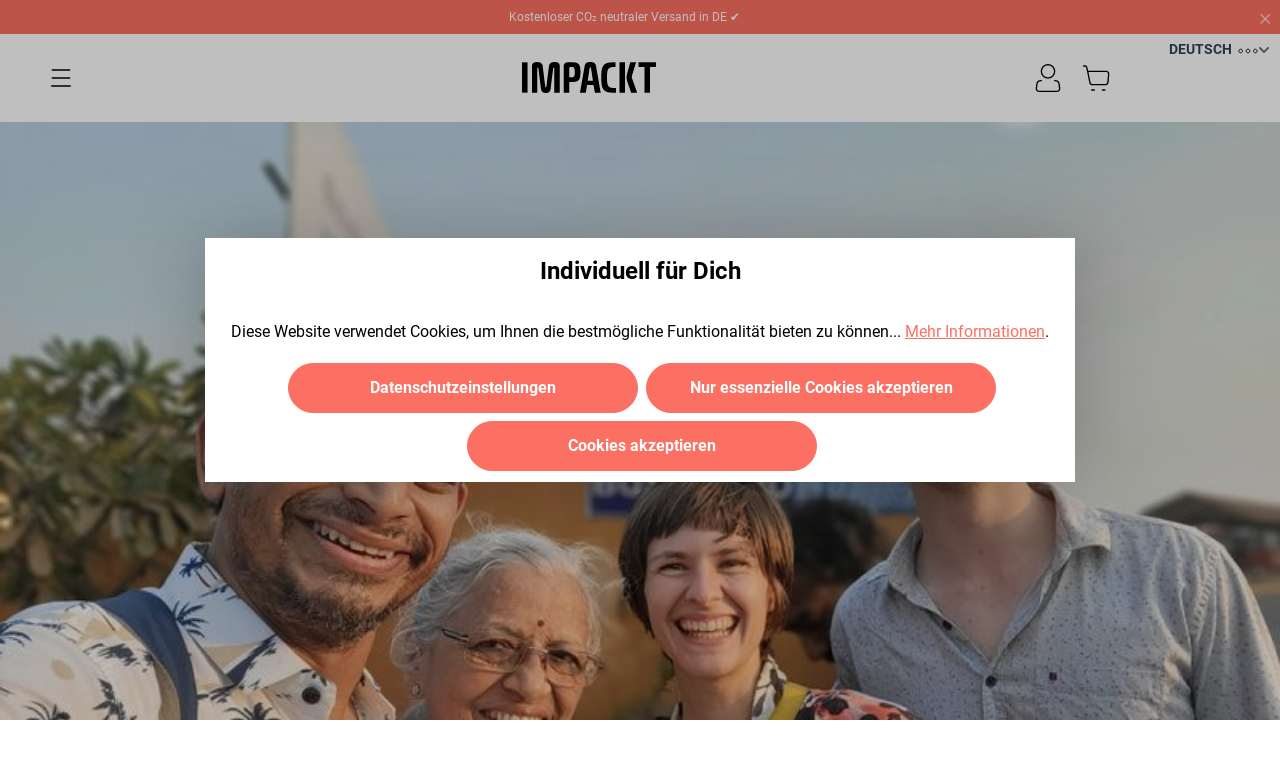

--- FILE ---
content_type: text/html; charset=UTF-8
request_url: https://www.impackt.de/blog/nachhaltige-reisetipps-indien
body_size: 65247
content:
<!DOCTYPE html>
<html lang="de-DE"
      itemscope="itemscope"
      itemtype="https://schema.org/WebPage">


        
                            
    <head>
            
                                    <meta charset="utf-8">
            
                <meta name="viewport" content="width=device-width, initial-scale=1, shrink-to-fit=no">

        <meta name="format-detection" content="telephone=no">

                                <meta name="author"
                      content="">
                <meta name="robots"
                      content="all">
                <meta name="revisit-after"
                      content="">
                <meta name="keywords"
                      content="">
                <meta name="description"
                      content="Hol dir fünf nachhaltige Tipps für deine Reise nach Goa">
            
    <link rel="alternate"
          type="application/rss+xml"
          title="Blog Feed"
          href="/blog.rss" />

                            <meta property="og:type"
              content="website"/>
        <meta property="og:site_name"
              content="Impackt"/>
        <meta property="og:title"
              content="Goa entdecken mit IMPACKT"/>
        <meta property="og:description"
              content="Hol dir fünf nachhaltige Tipps für deine Reise nach Goa "/>

                    <meta property="og:image"
                  content="https://www.impackt.de/thumbnail/6d/52/ae/1680676730/Goa_Vorschau_800x800.jpg?ts=1680676730"/>
        
        <meta name="twitter:card"
              content="summary"/>
        <meta name="twitter:site"
              content="Impackt"/>
        <meta name="twitter:title"
              content="Goa entdecken mit IMPACKT"/>
        <meta name="twitter:description"
              content="Hol dir fünf nachhaltige Tipps für deine Reise nach Goa "/>
                    <meta name="twitter:image"
                  content="https://www.impackt.de/thumbnail/6d/52/ae/1680676730/Goa_Vorschau_800x800.jpg?ts=1680676730"/>
            

                
                                <meta itemprop="copyrightHolder"
                      content="Impackt">
                <meta itemprop="copyrightYear"
                      content="">
                <meta itemprop="isFamilyFriendly"
                      content="true">
                <meta itemprop="image"
                      content="https://www.impackt.de/media/2f/d5/ee/1647435512/IMPACKT.svg?ts=1702292739">
            
            <script type="application/ld+json">
            {
                "@context": "https://schema.org",
                "@type": "BlogPosting",
                "headline": "Indien für Anfänger:innen: 5 nachhaltige Reisetipps für die Küstenregion Goa",
                "url": "https://www.impackt.de/blog/nachhaltige-reisetipps-indien",
                "datePublished": "2023-04-05T06:20:52+00:00",
                "dateCreated": "2023-04-05T06:20:52+00:00",
                "dateModified": "2025-11-28T17:31:35+00:00",
                "description": "",
                
                "image": "https://www.impackt.de/thumbnail/6d/52/ae/1680676730/Goa_Vorschau_800x800.jpg?ts=1680676730",
                
                "publisher": {
                    "@type": "Organization",
                    "name": "Impackt",
                    "url": "https://www.impackt.de/",
                    "logo": {
                        "@type": "ImageObject",
                        "url": "https://www.impackt.de/media/2f/d5/ee/1647435512/IMPACKT.svg?ts=1702292739"
                    }
                }
            }
        </script>
    
                                            <meta name="theme-color"
                      content="#ffffff">
                            
                                                <link rel="alternate" hreflang="x-default" href="https://www.impackt.de/blog/nachhaltige-reisetipps-indien">
                                    <link rel="alternate" hreflang="de" href="https://www.impackt.de/blog/nachhaltige-reisetipps-indien">
                                    <link rel="alternate" hreflang="en" href="https://www.impackt.de/en/blog/india-for-beginners">
                                    

                
            

        <meta name="google-site-verification" content="6dxb3ObSazKr1Gk6yms6d6WuF73wpFrCJHrk1wIsJ7Y" />

                    <link rel="shortcut icon"
                  href="https://www.impackt.de/media/8c/99/b3/1651137361/favicon-256x256.png?ts=1750683951">
        
                                <link rel="apple-touch-icon"
                  href="https://www.impackt.de/media/08/cc/bf/1651137376/apple-icon-180x180_(2).png?ts=1750693639">
                    
                                <link rel="canonical" href="https://www.impackt.de/blog/nachhaltige-reisetipps-indien" />
            
                    <title itemprop="name">Goa entdecken mit IMPACKT</title>
        
            
            
    
                                                                    <link rel="stylesheet"
                      href="https://www.impackt.de/theme/180e352144730b22996032dff7ba6cbb/css/all.css?1768987674">
                                    



                        <style>
                .col {
   padding:0;
  }

.image-text-gallery-card {
   background-color: #ffffff;
  }

@media (min-width:600px){
.cms-element-rhweb-cta-banner .overlay {
    padding: 75px;
}
}

.cms-block-image-text-gallery .image-text-gallery-card {
    box-shadow: 0 0 0px 0 rgb(0 0 0 / 20%);
}

.btn-secondary {
    background-color: #00ac8c00;
    color: #000;
    border-color: #000000;
}

.footer-contact-form {
    text-transform: lowercase;
}
            </style>
            
                    
    <script>
        window.features = {"V6_5_0_0":true,"v6.5.0.0":true,"V6_6_0_0":true,"v6.6.0.0":true,"V6_7_0_0":false,"v6.7.0.0":false,"ADDRESS_SELECTION_REWORK":false,"address.selection.rework":false,"DISABLE_VUE_COMPAT":false,"disable.vue.compat":false,"ACCESSIBILITY_TWEAKS":true,"accessibility.tweaks":true,"ADMIN_VITE":false,"admin.vite":false,"TELEMETRY_METRICS":false,"telemetry.metrics":false,"PERFORMANCE_TWEAKS":false,"performance.tweaks":false,"CACHE_REWORK":false,"cache.rework":false,"FEATURE_SWAGCMSEXTENSIONS_1":true,"feature.swagcmsextensions.1":true,"FEATURE_SWAGCMSEXTENSIONS_2":true,"feature.swagcmsextensions.2":true,"FEATURE_SWAGCMSEXTENSIONS_8":true,"feature.swagcmsextensions.8":true,"FEATURE_SWAGCMSEXTENSIONS_63":true,"feature.swagcmsextensions.63":true};
    </script>
        
                        <!-- WbmTagManagerAnalytics Head Snippet Start -->
                                                        
            
    
                    <script>
                window.googleTagManagerCode = 'GTM-KJXM2TM';
            </script>

            <script>
                window.dataLayer = window.dataLayer || [];
                window.dataLayer.push({"event":"remarketingTriggered","google_tag_params":{"ecomm_pagetype":"other"}});
                            </script>
        
        
                    <script type="text/plain" data-acriscookie="true" data-acriscookieid="dtgsAllowGtmTracking">
                (function(w,d,s,l,i){w[l]=w[l]||[];w[l].push({'gtm.start':
                new Date().getTime(),event:'gtm.js'});var f=d.getElementsByTagName(s)[0],
                j=d.createElement(s),dl=l!='dataLayer'?'&l='+l:'';j.async=true;j.src=
                'https://www.googletagmanager.com/gtm.js?id='+i+dl;f.parentNode.insertBefore(j,f);
                })(window,document,'script','dataLayer',window.googleTagManagerCode);
            </script>
                    

    

            <script id="wbmTagMangerDefine" type="text/javascript">
            let gtmIsTrackingProductClicks = Boolean(),
                gtmIsTrackingAddToWishlistClicks = Boolean(),
                gtmContainerId = 'GTM-KJXM2TM',
                hasSWConsentSupport = Boolean(1);
            window.wbmScriptIsSet = false;
            window.dataLayer = window.dataLayer || [];
            window.dataLayer.push({"event":"user","id":null});
        </script>

            
                        <script id="wbmTagManger" type="text/javascript" >
                function getCookie(name) {
                    var cookieMatch = document.cookie.match(name + '=(.*?)(;|$)');
                    return cookieMatch && decodeURI(cookieMatch[1]);
                }

                let gtmCookieSet = getCookie('wbm-tagmanager-enabled');
                
                let googleTag = function(w,d,s,l,i){w[l]=w[l]||[];w[l].push({'gtm.start':new Date().getTime(),event:'gtm.js'});var f=d.getElementsByTagName(s)[0],j=d.createElement(s),dl=l!='dataLayer'?'&l='+l:'';j.async=true;j.src='https://www.googletagmanager.com/gtm.js?id='+i+dl+'';f.parentNode.insertBefore(j,f);};
                

                if (hasSWConsentSupport && gtmCookieSet === null) {
                    window.wbmGoogleTagmanagerId = gtmContainerId;
                    window.wbmScriptIsSet = false;
                    window.googleTag = googleTag;
                } else {
                    window.wbmScriptIsSet = true;
                    googleTag(window, document, 'script', 'dataLayer', gtmContainerId);
                    googleTag = null;

                    window.dataLayer = window.dataLayer || [];
                    function gtag() { dataLayer.push(arguments); }

                    if (hasSWConsentSupport) {
                        (() => {
                            const analyticsStorageEnabled = document.cookie.split(';').some((item) => item.trim().includes('google-analytics-enabled=1'));
                            const adsEnabled = document.cookie.split(';').some((item) => item.trim().includes('google-ads-enabled=1'));

                            gtag('consent', 'update', {
                                'ad_storage': adsEnabled ? 'granted' : 'denied',
                                'ad_user_data': adsEnabled ? 'granted' : 'denied',
                                'ad_personalization': adsEnabled ? 'granted' : 'denied',
                                'analytics_storage': analyticsStorageEnabled ? 'granted' : 'denied'
                            });
                        })();
                    }
                }

                
            </script><!-- WbmTagManagerAnalytics Head Snippet End -->
            

                
                            
            
                        

                                                                                        
                                                                                                        
                                                                                                        
                                                                                                        
                                                                                                        
                                                                                                        
                                                                                                        
                                                                                                        
                                                                                                        
                                                                                                        
                                                                                                        
                                                                                                                                                        
                                                                                                        
                                                                                                        
                                                                                                        
                                                                                                        
                                                                                                        
                                                                                                        
                                                                                                        
                                                                                                                                                        
                                                                                                        
                                                                                                                                                        
                                                                                                        
                                                                                                        
                                                                                                        
                                                                                                                                                        
                                                                                                                                                        
                                                                                                        
                                                                                    

            
    
                                    <script>
                    window.useDefaultCookieConsent = true;
                </script>
                    
                                    <script>
                window.activeNavigationId = 'ee7f3c429fc4404da5bb298ad6cac3bf';
                window.router = {
                    'frontend.cart.offcanvas': '/checkout/offcanvas',
                    'frontend.cookie.offcanvas': '/cookie/offcanvas',
                    'frontend.checkout.finish.page': '/checkout/finish',
                    'frontend.checkout.info': '/widgets/checkout/info',
                    'frontend.menu.offcanvas': '/widgets/menu/offcanvas',
                    'frontend.cms.page': '/widgets/cms',
                    'frontend.cms.navigation.page': '/widgets/cms/navigation',
                    'frontend.account.addressbook': '/widgets/account/address-book',
                    'frontend.country.country-data': '/country/country-state-data',
                    'frontend.app-system.generate-token': '/app-system/Placeholder/generate-token',
                    };
                window.salesChannelId = 'a5ec7b8b6e6242e48fc4c2997059b590';
            </script>
        

        
    <script>
        window.router['widgets.swag.cmsExtensions.quickview'] = '/swag/cms-extensions/quickview';
        window.router['widgets.swag.cmsExtensions.quickview.variant'] = '/swag/cms-extensions/quickview/variant';
    </script>

                                <script>
                
                window.breakpoints = {"xs":0,"sm":576,"md":768,"lg":992,"xl":1200,"xxl":1400};
            </script>
        
        
                                    
    
                            <script>
                window.themeAssetsPublicPath = 'https://www.impackt.de/theme/06702e5abc4b42e186e8b83268547088/assets/';
            </script>
        
                        
    <script>
        window.validationMessages = {"required":"Die Eingabe darf nicht leer sein.","email":"Ung\u00fcltige E-Mail-Adresse. Die E-Mail ben\u00f6tigt das Format \"nutzer@beispiel.de\".","confirmation":"Ihre Eingaben sind nicht identisch.","minLength":"Die Eingabe ist zu kurz."};
    </script>
        
        
                                                        <script>
                        window.themeJsPublicPath = 'https://www.impackt.de/theme/180e352144730b22996032dff7ba6cbb/js/';
                    </script>
                                            <script type="text/javascript" src="https://www.impackt.de/theme/180e352144730b22996032dff7ba6cbb/js/storefront/storefront.js?1768987674" defer></script>
                                            <script type="text/javascript" src="https://www.impackt.de/theme/180e352144730b22996032dff7ba6cbb/js/swag-cms-extensions/swag-cms-extensions.js?1768987674" defer></script>
                                            <script type="text/javascript" src="https://www.impackt.de/theme/180e352144730b22996032dff7ba6cbb/js/biloba-checkout-variant-change/biloba-checkout-variant-change.js?1768987674" defer></script>
                                            <script type="text/javascript" src="https://www.impackt.de/theme/180e352144730b22996032dff7ba6cbb/js/sitegeist-travelite-product-accordion/sitegeist-travelite-product-accordion.js?1768987674" defer></script>
                                            <script type="text/javascript" src="https://www.impackt.de/theme/180e352144730b22996032dff7ba6cbb/js/cbax-modul-analytics/cbax-modul-analytics.js?1768987674" defer></script>
                                            <script type="text/javascript" src="https://www.impackt.de/theme/180e352144730b22996032dff7ba6cbb/js/netzp-blog6/netzp-blog6.js?1768987674" defer></script>
                                            <script type="text/javascript" src="https://www.impackt.de/theme/180e352144730b22996032dff7ba6cbb/js/netzp-shopmanager6/netzp-shopmanager6.js?1768987674" defer></script>
                                            <script type="text/javascript" src="https://www.impackt.de/theme/180e352144730b22996032dff7ba6cbb/js/tid-customa/tid-customa.js?1768987674" defer></script>
                                            <script type="text/javascript" src="https://www.impackt.de/theme/180e352144730b22996032dff7ba6cbb/js/atl-product-configurator/atl-product-configurator.js?1768987674" defer></script>
                                            <script type="text/javascript" src="https://www.impackt.de/theme/180e352144730b22996032dff7ba6cbb/js/solid-product-videos/solid-product-videos.js?1768987674" defer></script>
                                            <script type="text/javascript" src="https://www.impackt.de/theme/180e352144730b22996032dff7ba6cbb/js/acris-cookie-consent-c-s/acris-cookie-consent-c-s.js?1768987674" defer></script>
                                            <script type="text/javascript" src="https://www.impackt.de/theme/180e352144730b22996032dff7ba6cbb/js/dvsn-return-shipment/dvsn-return-shipment.js?1768987674" defer></script>
                                            <script type="text/javascript" src="https://www.impackt.de/theme/180e352144730b22996032dff7ba6cbb/js/pluszwei-back-in-stock-reminder/pluszwei-back-in-stock-reminder.js?1768987674" defer></script>
                                            <script type="text/javascript" src="https://www.impackt.de/theme/180e352144730b22996032dff7ba6cbb/js/r-h-web-cms-elements/r-h-web-cms-elements.js?1768987674" defer></script>
                                            <script type="text/javascript" src="https://www.impackt.de/theme/180e352144730b22996032dff7ba6cbb/js/netzp-power-pack6/netzp-power-pack6.js?1768987674" defer></script>
                                            <script type="text/javascript" src="https://www.impackt.de/theme/180e352144730b22996032dff7ba6cbb/js/wbm-tag-manager-analytics/wbm-tag-manager-analytics.js?1768987674" defer></script>
                                            <script type="text/javascript" src="https://www.impackt.de/theme/180e352144730b22996032dff7ba6cbb/js/neti-next-store-locator/neti-next-store-locator.js?1768987674" defer></script>
                                            <script type="text/javascript" src="https://www.impackt.de/theme/180e352144730b22996032dff7ba6cbb/js/sitegeist-acris-cookie-consent-neti-store-locator-bridge/sitegeist-acris-cookie-consent-neti-store-locator-bridge.js?1768987674" defer></script>
                                            <script type="text/javascript" src="https://www.impackt.de/theme/180e352144730b22996032dff7ba6cbb/js/mediameets-fb-pixel/mediameets-fb-pixel.js?1768987674" defer></script>
                                            <script type="text/javascript" src="https://www.impackt.de/theme/180e352144730b22996032dff7ba6cbb/js/bst-cms-video-teaser6/bst-cms-video-teaser6.js?1768987674" defer></script>
                                            <script type="text/javascript" src="https://www.impackt.de/theme/180e352144730b22996032dff7ba6cbb/js/pickware-dhl/pickware-dhl.js?1768987674" defer></script>
                                            <script type="text/javascript" src="https://www.impackt.de/theme/180e352144730b22996032dff7ba6cbb/js/pickware-shipping-bundle/pickware-shipping-bundle.js?1768987674" defer></script>
                                            <script type="text/javascript" src="https://www.impackt.de/theme/180e352144730b22996032dff7ba6cbb/js/tid-google/tid-google.js?1768987674" defer></script>
                                            <script type="text/javascript" src="https://www.impackt.de/theme/180e352144730b22996032dff7ba6cbb/js/rhiem-product-registration-sw6/rhiem-product-registration-sw6.js?1768987674" defer></script>
                                            <script type="text/javascript" src="https://www.impackt.de/theme/180e352144730b22996032dff7ba6cbb/js/tid-product-registration/tid-product-registration.js?1768987674" defer></script>
                                            <script type="text/javascript" src="https://www.impackt.de/theme/180e352144730b22996032dff7ba6cbb/js/web-la--contact-form-file-upload/web-la--contact-form-file-upload.js?1768987674" defer></script>
                                            <script type="text/javascript" src="https://www.impackt.de/theme/180e352144730b22996032dff7ba6cbb/js/neocom-product-advisor/neocom-product-advisor.js?1768987674" defer></script>
                                            <script type="text/javascript" src="https://www.impackt.de/theme/180e352144730b22996032dff7ba6cbb/js/elio-data-discovery/elio-data-discovery.js?1768987674" defer></script>
                                            <script type="text/javascript" src="https://www.impackt.de/theme/180e352144730b22996032dff7ba6cbb/js/swag-shape-theme/swag-shape-theme.js?1768987674" defer></script>
                                            <script type="text/javascript" src="https://www.impackt.de/theme/180e352144730b22996032dff7ba6cbb/js/sitegeist-travelite-theme-impackt/sitegeist-travelite-theme-impackt.js?1768987674" defer></script>
                                    

                        <script id="neocom" async src="https://production.neocomapp.com/neocom.js?id=ce13db8c-25a8-4a1f-9a32-51ce464eea36"></script>
        
                        <script id="neocomCookieConsent">
        function neocomConsent() {
            const neocomCookieActive = document.cookie.split(';').some((item) => item.trim().includes('neocom-cookie=1'));

            return neocomCookieActive;
        }
    </script>
                                

    
        
        
        
        
    
        
        

                                
    <script>
        window.mollie_javascript_use_shopware = '0'
    </script>

            <script type="text/javascript" src="https://www.impackt.de/bundles/molliepayments/mollie-payments.js?1768900006" defer></script>
    

    </head>


        
    <body class="is-ctl-blog is-act-getpost">

            
                
    
    
        <div id="page-top" class="skip-to-content bg-primary-subtle text-primary-emphasis overflow-hidden" tabindex="-1" role="navigation" aria-label="Überspring-Links: Hauptinhalt, Suche, Navigation">
        <div class="container skip-to-content-container d-flex justify-content-center visually-hidden-focusable">
                                                                        <a href="#content-main" class="skip-to-content-link d-inline-flex text-decoration-underline m-1 p-2 fw-bold gap-2">
                            Zum Hauptinhalt springen
                        </a>
                                    
                                                            <a href="#header-main-search-input" class="skip-to-content-link d-inline-flex text-decoration-underline m-1 p-2 fw-bold gap-2 d-none d-sm-block">
                            Zur Suche springen
                        </a>
                                    
                                                            <a href="#main-navigation-menu" class="skip-to-content-link d-inline-flex text-decoration-underline m-1 p-2 fw-bold gap-2 d-none d-lg-block">
                            Zur Hauptnavigation springen
                        </a>
                                                        </div>
    </div>
    
                <noscript class="noscript-main">
        
    <div role="alert"
         aria-live="polite"
                  class="alert alert-alert d-flex align-items-center">
                                                                                                                <span class="icon icon-alert" aria-hidden="true">
                                        <svg xmlns="http://www.w3.org/2000/svg" xmlns:xlink="http://www.w3.org/1999/xlink" width="24" height="24" viewBox="0 0 24 24"><defs><path d="M24 12c0 6.6274-5.3726 12-12 12S0 18.6274 0 12 5.3726 0 12 0s12 5.3726 12 12zM12 2C6.4772 2 2 6.4772 2 12s4.4772 10 10 10 10-4.4772 10-10S17.5228 2 12 2zm0 13c.5523 0 1 .4477 1 1s-.4477 1-1 1-1-.4477-1-1 .4477-1 1-1zm-1-7c0-.5523.4477-1 1-1s1 .4477 1 1v5c0 .5523-.4477 1-1 1s-1-.4477-1-1V8z" id="icons-default-alert" /></defs><use xlink:href="#icons-default-alert" fill="#758CA3" fill-rule="evenodd" /></svg>
                    </span>
    
                                                        
                                    
                    <div class="alert-content-container">
                                                    
                                                        <div class="alert-content">                                                    Um unseren Shop in vollem Umfang nutzen zu können, empfehlen wir dir Javascript in deinem Browser zu aktivieren.
                                                                </div>                
                                                                </div>
            </div>
    </noscript>

                                                        
    
                <header class="header-main">
                                                    <div class="sticky-top announcment-top">
            
                                                <div class="text-center bg-primary text-white impackt-info" data-sitegeist-cookie-session="true" data-sitegeist-cookie-session-options="{&quot;cookieName&quot;:&quot;topBannerClicked&quot;,&quot;cookieValue&quot;:&quot;clicked&quot;,&quot;clickSelector&quot;:&quot;.sms-notification&quot;}">
                <div class="d-flex flex-row align-items-center">
                    <div class="sms-notification-text align-self-center">
                        Kostenloser CO₂ neutraler Versand in DE ✔
                    </div>
                    <div class="sms-notification-close pe-lg-0">
                        <button type="button" class="close sms-notification pe-1" data-dismiss="alert"
                                aria-label="Close">
                            <span aria-hidden="true">&times;</span>
                        </button>
                    </div>
                </div>
            </div>
                                    <div class="top-bar d-none d-lg-block">
            <div class="top-bar-nav">
                                                                
                
            <div class="top-bar-nav-item top-bar-language">
                            <form method="post"
                      action="/checkout/language"
                      class="language-form"
                      data-form-auto-submit="true">
                                
    <div class="languages-menu dropdown">
        <button class="btn dropdown-toggle top-bar-nav-btn"
                type="button"
                id="languagesDropdown-top-bar"
                data-bs-toggle="dropdown"
                aria-haspopup="true"
                aria-expanded="false">
            <div class="top-bar-list-icon language-flag country-de language-de"></div>
            <span class="top-bar-nav-text">Deutsch</span>
                                    <span class="icon icon-akar__more-horizontal-fill icon-small">
                                        <svg width="24" height="24" viewBox="0 0 24 24" fill="none" xmlns="http://www.w3.org/2000/svg">
<path fill-rule="evenodd" clip-rule="evenodd" d="M2 12C2 10.8954 2.89543 10 4 10C5.10457 10 6 10.8954 6 12C6 13.1046 5.10457 14 4 14C2.89543 14 2 13.1046 2 12Z" fill="black"/>
<path fill-rule="evenodd" clip-rule="evenodd" d="M10 12C10 10.8954 10.8954 10 12 10C13.1046 10 14 10.8954 14 12C14 13.1046 13.1046 14 12 14C10.8954 14 10 13.1046 10 12Z" fill="black"/>
<path fill-rule="evenodd" clip-rule="evenodd" d="M18 12C18 10.8954 18.8954 10 20 10C21.1046 10 22 10.8954 22 12C22 13.1046 21.1046 14 20 14C18.8954 14 18 13.1046 18 12Z" fill="black"/>
</svg>

                    </span>
    
    
        </button>
                                                    <ul class="top-bar-list dropdown-menu dropdown-menu-end"
                                    aria-label="Verfügbare Sprachen">
                                                                            
                                                                                                                        <li class="top-bar-list-item item-checked active">
                                                                                                                                                                                            
                                                                                                                                                    <button class="dropdown-item d-flex align-items-center gap-2 active" type="submit" name="languageId" id="top-bar-2fbb5fe2e29a4d70aa5854ce7ce3e20b" value="2fbb5fe2e29a4d70aa5854ce7ce3e20b">
                                                        <span aria-hidden="true" class="top-bar-list-icon language-flag country-de language-de"></span>
                                                        Deutsch
                                                    </button>
                                                
                                                                                                                                    </li>
                                                                            
                                                                                                                        <li class="top-bar-list-item">
                                                                                                                                                                                            
                                                                                                                                                    <button class="dropdown-item d-flex align-items-center gap-2" type="submit" name="languageId" id="top-bar-851c6e38049640ac9f239952ac91edfa" value="851c6e38049640ac9f239952ac91edfa">
                                                        <span aria-hidden="true" class="top-bar-list-icon language-flag country-gb language-en"></span>
                                                        English
                                                    </button>
                                                
                                                                                                                                    </li>
                                                                    </ul>
                            
            </div>

    <input name="redirectTo" type="hidden" value="frontend.blog.post"/>

            <input name="redirectParameters[postId]" type="hidden" value="a3764ffffa3b4d52bfdc680d9b1f588a">
                    </form>
                    </div>
                        
                    
            </div>
        </div>
        </div>

        <div class="container">
        <div class="row header-row">
                                                    <div class="header-logo-main text-center">
                    <a class="header-logo-main-link"
               href="/"
               title="Zur Startseite wechseln">
                                    <picture class="header-logo-picture d-block m-auto">
                                                                            
                                                                            
                                                                                    <img src="https://www.impackt.de/media/2f/d5/ee/1647435512/IMPACKT.svg?ts=1702292739"
                                     alt="Zur Startseite wechseln"
                                     class="img-fluid header-logo-main-img">
                                                                        </picture>
                            </a>
            </div>
                
            
            <div class="col-4 col-lg-5 pe-0 d-flex align-items-center">
                <div class="nav-main-toggle d-xl-none">
                                                                        <button class="btn nav-main-toggle-btn header-actions-btn"
                                    type="button"
                                    data-off-canvas-menu="true"
                                    aria-label="Menü">
                                                                                            <span class="icon icon-akar__three-line-horizontal">
                                        <svg width="24" height="24" viewBox="0 0 24 24" fill="none" xmlns="http://www.w3.org/2000/svg">
<path d="M5 18H19M5 6H12H19H5ZM5 12H19H5Z" stroke="black" stroke-linecap="round"/>
</svg>

                    </span>
    
                                                                </button>
                                                            </div>
            </div>

            <div class="actions-column col-4 col-lg-5 col-xl-auto ps-0">
                <div class="d-flex align-items-center justify-content-end no-gutters header-actions">
                    <span class="col-auto curtain-area"></span>
                                        
                    
                                                                                                <div class="col-auto">
                                <div class="account-menu">
                                        <div class="dropdown">
            <button class="btn account-menu-btn header-actions-btn"
            type="button"
            id="accountWidget"
            data-account-menu="true"
            data-bs-toggle="dropdown"
            aria-haspopup="true"
            aria-expanded="false"
            aria-label="Ihr Konto"
            title="Ihr Konto">
                                    <span class="icon icon-akar__person">
                                        <svg width="24" height="24" viewBox="0 0 24 24" fill="none" xmlns="http://www.w3.org/2000/svg">
<path d="M12 12C14.7614 12 17 9.76142 17 7C17 4.23858 14.7614 2 12 2C9.23858 2 7 4.23858 7 7C7 9.76142 9.23858 12 12 12Z" stroke="black"/>
<path d="M17.0001 14H17.3518C18.8647 14 20.1409 15.1266 20.3286 16.6279L20.7191 19.7519C20.8683 20.9456 19.9375 22 18.7345 22H5.26567C4.06268 22 3.13191 20.9456 3.28112 19.7519L3.67162 16.6279C3.85928 15.1266 5.13549 14 6.64846 14H7.00011" stroke="black" stroke-linecap="round" stroke-linejoin="round"/>
</svg>

                    </span>
    
            </button>

                    <div class="dropdown-menu dropdown-menu-end account-menu-dropdown js-account-menu-dropdown"
                 aria-labelledby="accountWidget">
                

        
            <div class="offcanvas-header">
                <div class="offcanvas-header-mobile">
        <div class="d-none d-md-flex dropdown-header account-menu-header">
            Ihr Konto
        </div>
        <button class="btn btn-light btn-block offcanvas-close js-offcanvas-close sticky-top" aria-label="Menü schließen">
                                            <span class="icon-shape icon-shape-ic-close"><?xml version="1.0" encoding="UTF-8"?><svg width="14px" height="14px" viewBox="0 0 14 14" version="1.1" xmlns="http://www.w3.org/2000/svg" xmlns:xlink="http://www.w3.org/1999/xlink"><title>ED711BBA-4336-479F-9BED-A201DD8FE0A1@1x</title><g id="Overviews" stroke="none" stroke-width="1" fill="none" fill-rule="evenodd"><g id="Font-Family" transform="translate(-728.000000, -680.000000)" fill="#1F2E3D" fill-rule="nonzero"><g id="Combined-Shape" transform="translate(721.000000, 673.000000)"><path d="M7.38892263,7.21152321 C7.7827103,6.9044257 8.34565739,6.93251108 8.70376133,7.29061501 L8.70376133,7.29061501 L13.658,12.245 L18.6125933,7.29061501 C18.9706973,6.93251108 19.5336444,6.9044257 19.927432,7.21152321 L20.0221384,7.29528356 C20.4126627,7.68580785 20.4146206,8.31701488 20.0268069,8.70482858 L15.072,13.659 L20.0268069,18.6136606 C20.3847888,18.9716425 20.4106575,19.5370128 20.1053612,19.9290325 L20.0221384,20.0232056 L19.927432,20.106966 C19.5336444,20.4140635 18.9706973,20.3859781 18.6125933,20.0278742 L18.6125933,20.0278742 L13.658,15.073 L8.70376133,20.0278742 C8.34565739,20.3859781 7.7827103,20.4140635 7.38892263,20.106966 L7.29421631,20.0232056 C6.90369202,19.6326813 6.90173406,19.0014743 7.28954776,18.6136606 L12.244,13.659 L7.28954776,8.70482858 C6.93156589,8.3468467 6.90569713,7.78147643 7.21099349,7.38945669 L7.29421631,7.29528356 Z"></path></g></g></g></svg></span>                        </button>

                    <span class="d-md-none">Menü schließen</span>
            </div>
        </div>
    
            <div class="offcanvas-body">
                <div class="account-menu">
                
                    <div class="account-menu-links">
                    <div class="header-account-menu">
        <div class="card account-menu-inner">
                
                                                <nav class="list-group list-group-flush account-aside-list-group">
                                                                   <a href="/account"
                                   title="Übersicht"
                                   class="list-group-item list-group-item-action account-aside-item"
                                   >
                                    Übersicht
                                </a>
                            
    
                                           <a href="/account/profile"
                                   title="Persönliches Profil"
                                   class="list-group-item list-group-item-action account-aside-item"
                                   >
                                    Persönliches Profil
                                </a>
                            
    
                                            <a href="/account/address"
                                   title="Adressen"
                                   class="list-group-item list-group-item-action account-aside-item"
                                   >
                                    Adressen
                                </a>
                            
    
                                                                            <a href="/account/payment"
                                   title="Zahlungsarten"
                                   class="list-group-item list-group-item-action account-aside-item"
                                   >
                                    Zahlungsarten
                                </a>
                                                            
    
                                            <a href="/account/order"
                                   title="Bestellungen"
                                   class="list-group-item list-group-item-action account-aside-item"
                                   >
                                    Bestellungen
                                </a>
                            
    
    
                
                    </nav>
                            
                                                </div>
    </div>
            </div>
        

                                    <div class="account-menu-login">
                                            <a href="/account/login"
                           title="Anmelden"
                           class="btn btn-primary account-menu-login-button">
                            Anmelden
                        </a>
                    
                                            <div class="account-menu-register">
                            oder
                            <a href="/account/login"
                               title="Registrieren">
                                registrieren
                            </a>
                        </div>
                                    </div>
                    
    </div>
        </div>
                </div>
            </div>
                                </div>
                            </div>
                        
                    
                    
                                                                                                <div class="col-auto">
                                <div
                                    class="header-cart"
                                    data-off-canvas-cart="true"
                                >
                                    <a
                                        class="btn header-cart-btn header-actions-btn"
                                        href="/checkout/cart"
                                        data-cart-widget="true"
                                        title="Warenkorb"
                                        aria-labelledby="cart-widget-aria-label"
                                        aria-haspopup="true"
                                    >
                                            <div class="header-cart" >
                                <span class="icon icon-akar__cart">
                                        <svg width="24" height="24" viewBox="0 0 24 24" fill="none" xmlns="http://www.w3.org/2000/svg">
<path d="M5 7H13H18.79C19.9733 7 20.8978 8.02164 20.7801 9.19901L20.1801 15.199C20.0779 16.2214 19.2175 17 18.19 17H8.63961C7.68625 17 6.86542 16.3271 6.67845 15.3922L5 7Z" stroke="black" stroke-linejoin="round"/>
<path d="M5 7L4.18937 3.75746C4.07807 3.3123 3.67809 3 3.21922 3H2" stroke="black" stroke-linecap="round" stroke-linejoin="round"/>
<path d="M8 21H10" stroke="black" stroke-linecap="round" stroke-linejoin="round"/>
<path d="M16 21H18" stroke="black" stroke-linecap="round" stroke-linejoin="round"/>
</svg>

                    </span>
    
        </div>
                                        </a>
                                </div>
                            </div>
                        
                    
                                    </div>
            </div>
        </div>
    </div>
                                                            
    <div class="container-fluid ">
            
    <div class="main-navigation"
         id="mainNavigation"
         data-flyout-menu="true">
            <div class="container">
                                                <nav class="nav main-navigation-menu"
                        itemscope="itemscope"
                        itemtype="http://schema.org/SiteNavigationElement">
                        
                        							                        
                                                    
                                    <a class="nav-link main-navigation-link"
                href="https://www.impackt.de/kollektion-IP1/"
                itemprop="url"
                data-flyout-menu-trigger="8635f2b5ef8b4ef7a4d72c59e3ab5273"                                title="Kollektion IP1">
                    <div class="main-navigation-link-text">
                        <span itemprop="name">Kollektion IP1</span>
                    </div>
                </a>
                                                
                                    <a class="nav-link main-navigation-link"
                href="https://www.impackt.de/Ueber-uns/"
                itemprop="url"
                                                title="Über uns">
                    <div class="main-navigation-link-text">
                        <span itemprop="name">Über uns</span>
                    </div>
                </a>
                                                
                                    <a class="nav-link main-navigation-link"
                href="https://www.impackt.de/verantwortung/"
                itemprop="url"
                                                title="Verantwortung">
                    <div class="main-navigation-link-text">
                        <span itemprop="name">Verantwortung</span>
                    </div>
                </a>
                                                
                                    <a class="nav-link main-navigation-link"
                href="https://www.impackt.de/Reisen-mit-IMPACKT/"
                itemprop="url"
                                                title="Reisen mit IMPACKT">
                    <div class="main-navigation-link-text">
                        <span itemprop="name">Reisen mit IMPACKT</span>
                    </div>
                </a>
                                            </nav>
                
    
            </div>

                                                                                                        
                        <div class="navigation-flyouts">
                                                                                                                        <div class="navigation-flyout"
                                        data-flyout-menu-id="8635f2b5ef8b4ef7a4d72c59e3ab5273">
                                    <div class="container">
                                                                                                    
            <div class="row navigation-flyout-content">
                <div class="col-6">
        <div class="navigation-flyout-categories">
                                                            
                    
                
    <div class="row navigation-flyout-categories is-level-0">
		                                                                                                						                        
                            <div class="col-3 navigation-flyout-col">
                                                                        <div class="nav-item nav-link navigation-flyout-link is-level-0"
                                 title="Produkte">
                                <span itemprop="name">Produkte</span>
                            </div>
                        						                                                        
                                            
                                                                            
        
                
    <div class="navigation-flyout-categories is-level-1">
		                                                                						                        
                            <div class="navigation-flyout-col">
                                                                        <a class="nav-item nav-link navigation-flyout-link is-level-1"
                               href="https://www.impackt.de/IP1-IP1-Koffer-S/100047-80"
                               itemprop="url"
                                                              title="Koffer">
                                <div class="d-flex">
                                                                         <div class="my-auto">
                                        <span class="d-block text-heading" itemprop="name">Koffer</span>
                                                                            </div>
                                </div>
                            </a>
                        						                    
                                                                            
        
                
    <div class="navigation-flyout-categories is-level-2">
		                                        		    </div>
                                                            </div>
                                            						                        
                            <div class="navigation-flyout-col">
                                                                        <a class="nav-item nav-link navigation-flyout-link is-level-1"
                               href="https://www.impackt.de/IP1-IP1-Beautycase/100003-80"
                               itemprop="url"
                                                              title="Beautycase">
                                <div class="d-flex">
                                                                         <div class="my-auto">
                                        <span class="d-block text-heading" itemprop="name">Beautycase</span>
                                                                            </div>
                                </div>
                            </a>
                        						                    
                                                                            
        
                
    <div class="navigation-flyout-categories is-level-2">
		                                        		    </div>
                                                            </div>
                                            						                        
                            <div class="navigation-flyout-col">
                                                                        <a class="nav-item nav-link navigation-flyout-link is-level-1"
                               href="https://www.impackt.de/IP1-IP1-Umhaengetasche/100002-80"
                               itemprop="url"
                                                              title="Minicase">
                                <div class="d-flex">
                                                                         <div class="my-auto">
                                        <span class="d-block text-heading" itemprop="name">Minicase</span>
                                                                            </div>
                                </div>
                            </a>
                        						                    
                                                                            
        
                
    <div class="navigation-flyout-categories is-level-2">
		                                        		    </div>
                                                            </div>
                                            						                        
                            <div class="navigation-flyout-col">
                                                                        <a class="nav-item nav-link navigation-flyout-link is-level-1"
                               href="https://www.impackt.de/IP1-IP1-Radset/100001-17"
                               itemprop="url"
                                                              title="Radset">
                                <div class="d-flex">
                                                                         <div class="my-auto">
                                        <span class="d-block text-heading" itemprop="name">Radset</span>
                                                                            </div>
                                </div>
                            </a>
                        						                    
                                                                            
        
                
    <div class="navigation-flyout-categories is-level-2">
		                                        		    </div>
                                                            </div>
                    		                        </div>
                                                            </div>
                    		    </div>
                        
                    </div>
    </div>

                                </div>
                                                                                </div>
                                </div>
                                                                                                                                                                                                                                        </div>
                </div>

    </div>
                                    
                    </header>
            

                        
                                                            <div class="d-none js-navigation-offcanvas-initial-content is-root">
                                                                            

        
            <div class="offcanvas-header">
                <div class="offcanvas-navigation-close sticky-top flex-row">
            <div class="header-logo-main text-center">
                    <a class="header-logo-main-link"
               href="/"
               title="Zur Startseite wechseln">
                                    <picture class="header-logo-picture d-block m-auto">
                                                                            
                                                                            
                                                                                    <img src="https://www.impackt.de/media/2f/d5/ee/1647435512/IMPACKT.svg?ts=1702292739"
                                     alt="Zur Startseite wechseln"
                                     class="img-fluid header-logo-main-img">
                                                                        </picture>
                            </a>
            </div>

        <button class="btn offcanvas-close js-offcanvas-close" aria-label="Menü schließen">
                                        <span class="icon icon-akar__cross icon-sm">
                                        <svg width="24" height="24" viewBox="0 0 24 24" fill="none" xmlns="http://www.w3.org/2000/svg">
<path d="M20 4L4.00002 20M20 20L4 4.00003L20 20Z" stroke="black" stroke-linecap="round"/>
</svg>

                    </span>
    
    
        </button>
    </div>

        </div>
    
            <div class="offcanvas-body">
                
    <div class="navigation-offcanvas-container js-navigation-offcanvas">
        <div class="navigation-offcanvas-overlay-content js-navigation-offcanvas-overlay-content">
            
            <ul class="list-unstyled navigation-offcanvas-list is-root">
                                                    <li class="navigation-offcanvas-list-item">
                        <a class="navigation-offcanvas-link nav-item nav-link"
                            href="https://www.impackt.de"
                            itemprop="url"
                            title="">
                        <span
                            itemprop="name">Startseite
                        </span>
                        </a>
                    </li>
                                                    
    <li class="navigation-offcanvas-list-item">
                    <a class="navigation-offcanvas-link nav-item nav-link js-navigation-offcanvas-link"
               href="https://www.impackt.de/kollektion-IP1/"
                                    data-href="/widgets/menu/offcanvas?navigationId=8635f2b5ef8b4ef7a4d72c59e3ab5273"
                               itemprop="url"
                               title="Kollektion IP1">
                                    <span itemprop="name">Kollektion IP1</span>
                                                <span
        class="navigation-offcanvas-link-icon js-navigation-offcanvas-loading-icon">
                                <span class="icon icon-akar__chevron-right">
                                        <svg width="24" height="24" viewBox="0 0 24 24" fill="none" xmlns="http://www.w3.org/2000/svg">
<path d="M8 4L16 12L8 20" stroke="black" stroke-linecap="round" stroke-linejoin="round"/>
</svg>

                    </span>
    
        </span>
                                                </a>
            </li>
                                    
    <li class="navigation-offcanvas-list-item">
                    <a class="navigation-offcanvas-link nav-item nav-link"
               href="https://www.impackt.de/Ueber-uns/"
                               itemprop="url"
                               title="Über uns">
                                    <span itemprop="name">Über uns</span>
                                                </a>
            </li>
                                    
    <li class="navigation-offcanvas-list-item">
                    <a class="navigation-offcanvas-link nav-item nav-link"
               href="https://www.impackt.de/verantwortung/"
                               itemprop="url"
                               title="Verantwortung">
                                    <span itemprop="name">Verantwortung</span>
                                                </a>
            </li>
                                    
    <li class="navigation-offcanvas-list-item">
                    <a class="navigation-offcanvas-link nav-item nav-link"
               href="https://www.impackt.de/Reisen-mit-IMPACKT/"
                               itemprop="url"
                               title="Reisen mit IMPACKT">
                                    <span itemprop="name">Reisen mit IMPACKT</span>
                                                </a>
            </li>
                            </ul>
        </div>
    </div>

            <nav class="nav navigation-offcanvas-actions">
                                
    
            <div class="top-bar-nav-item top-bar-language">
                            <form method="post"
                      action="/checkout/language"
                      class="language-form"
                      data-form-auto-submit="true">
                                
    <div class="languages-menu dropdown">
        <button class="btn dropdown-toggle top-bar-nav-btn"
                type="button"
                id="languagesDropdown-offcanvas"
                data-bs-toggle="dropdown"
                aria-haspopup="true"
                aria-expanded="false">
            <div class="top-bar-list-icon language-flag country-de language-de"></div>
            <span class="top-bar-nav-text">Deutsch</span>
                                    <span class="icon icon-akar__more-horizontal-fill icon-small">
                                        <svg width="24" height="24" viewBox="0 0 24 24" fill="none" xmlns="http://www.w3.org/2000/svg">
<path fill-rule="evenodd" clip-rule="evenodd" d="M2 12C2 10.8954 2.89543 10 4 10C5.10457 10 6 10.8954 6 12C6 13.1046 5.10457 14 4 14C2.89543 14 2 13.1046 2 12Z" fill="black"/>
<path fill-rule="evenodd" clip-rule="evenodd" d="M10 12C10 10.8954 10.8954 10 12 10C13.1046 10 14 10.8954 14 12C14 13.1046 13.1046 14 12 14C10.8954 14 10 13.1046 10 12Z" fill="black"/>
<path fill-rule="evenodd" clip-rule="evenodd" d="M18 12C18 10.8954 18.8954 10 20 10C21.1046 10 22 10.8954 22 12C22 13.1046 21.1046 14 20 14C18.8954 14 18 13.1046 18 12Z" fill="black"/>
</svg>

                    </span>
    
    
        </button>
                                                    <ul class="top-bar-list dropdown-menu dropdown-menu-end"
                                    aria-label="Verfügbare Sprachen">
                                                                            
                                                                                                                        <li class="top-bar-list-item item-checked active">
                                                                                                                                                                                            
                                                                                                                                                    <button class="dropdown-item d-flex align-items-center gap-2 active" type="submit" name="languageId" id="offcanvas-2fbb5fe2e29a4d70aa5854ce7ce3e20b" value="2fbb5fe2e29a4d70aa5854ce7ce3e20b">
                                                        <span aria-hidden="true" class="top-bar-list-icon language-flag country-de language-de"></span>
                                                        Deutsch
                                                    </button>
                                                
                                                                                                                                    </li>
                                                                            
                                                                                                                        <li class="top-bar-list-item">
                                                                                                                                                                                            
                                                                                                                                                    <button class="dropdown-item d-flex align-items-center gap-2" type="submit" name="languageId" id="offcanvas-851c6e38049640ac9f239952ac91edfa" value="851c6e38049640ac9f239952ac91edfa">
                                                        <span aria-hidden="true" class="top-bar-list-icon language-flag country-gb language-en"></span>
                                                        English
                                                    </button>
                                                
                                                                                                                                    </li>
                                                                    </ul>
                            
            </div>

    <input name="redirectTo" type="hidden" value="frontend.blog.post"/>

            <input name="redirectParameters[postId]" type="hidden" value="a3764ffffa3b4d52bfdc680d9b1f588a">
                    </form>
                    </div>
                
                                
    
                        </nav>
    
        </div>
                                                </div>
                                    
                    <main class="content-main" id="content-main">
                                        <div class="flashbags container">
                                            </div>
                
    <div class="flashbags container netzp-voucherlink-message"></div>
<script>
    document.addEventListener("DOMContentLoaded", (event) =>
    {
        if(window.location.hash)
        {
            // ?#msg=Message+1@info###Message+2@success###Message+3@error
            let params = window.location.hash.substring(1).split('#');

            if(params[0] !== "")
            {
                let messageParts = params[0].split("=");

                if(messageParts[0] === "msg")
                {
                    let page = document.getElementsByClassName("netzp-voucherlink-message")[0];
                    if (page)
                    {
                        let s = messageParts[1],
                            p = s.indexOf('&'); // strip additional parameters (affiliate codes etc.)

                        if(p >= 0)
                        {
                            s = s.substring(0, p);
                        }

                        let messages = s.split("@@@");
                        messages.reverse().forEach(function (msgPart, index)
                        {
                            let parts = msgPart.split('@'),
                                msg = parts[0], type = 'info';

                            if (parts.length > 1)
                            {
                                type = parts[1]
                            }

                            msg = decodeURI(msg);
                            msg = strip_tags(msg, '<b><i>');

                            let html = '';
                            html += '<div role="alert" class="alert alert-' + type + '">';
                            html +=     '<div class="alert-content-container">';
                            html +=         '<div class="alert-content">' + decodeURI(msg) + '</div>';
                            html +=     '</div>';
                            html += '</div>';

                            let msgDom = document.createElement("div");
                            msgDom.innerHTML = html;

                            page.insertBefore(msgDom.childNodes[0], page.childNodes[0]);
                        });
                    }

                    // some want to be able to recognize whether message(s) has been displayed
                    document.body.classList.add("is--netzp-voucher-msg");
                }
            }
        }
    });

    function strip_tags(input, allowed)
    {
        allowed = (((allowed || '') + '').toLowerCase().match(/<[a-z][a-z0-9]*>/g) || []).join('');

        let tags = /<\/?([a-z][a-z0-9]*)\b[^>]*>/gi

        return input.replace(tags, function ($0, $1) {
            return allowed.indexOf('<' + $1.toLowerCase() + '>') > -1 ? $0 : '';
        })
    }
</script>

                    <div class="container-main">
                        <div class="breadcrumb cms-breadcrumb container">
        
                </div>

                                                                            <div class="cms-page">
                                            
        <div class="cms-sections">
                                            
            
            
            
                                        
                                    
                        
                <div class="cms-section  pos-0 cms-section-default cms-full-width"
         style="">

                
    
            

                            
    
                
                <section class="cms-section-default full-width">
                                                
                                            
                        
        
        <div class="d-none d-sm-none d-md-block d-lg-block d-xl-block" style="">
            
                
                
    
    
    
    
            
    
                
            
    <div
        class="cms-block  pos-0 cms-block-netzp-blog6-detail-block position-relative"
            >
                            
            <div class="cms-block-container"
         style="padding: 0px 0px 20px 0px;">
                                                <div class="cms-block-container-row row cms-row ">
                        	        
    <div class="col-12" data-cms-element-id="019005e6b92e7a45a7109374a040a845">
                        <div class="netzp-blog6-post">
                                                                                                                                                                                                                                                                                                                                                                
                                                                                                                                                                
                                        
                    
                        
                        
    
    
    
                    
                                        
            
                                                                            
        
                
                    
            <img src="https://www.impackt.de/media/b1/95/dd/1680676730/Goa_Header.jpg?ts=1750691677"                             srcset="https://www.impackt.de/thumbnail/b1/95/dd/1680676730/Goa_Header_800x800.jpg?ts=1680676730 800w, https://www.impackt.de/thumbnail/b1/95/dd/1680676730/Goa_Header_400x400.jpg?ts=1680676730 400w"                                 sizes="(min-width: 1200px) 100vw, (min-width: 992px) 1199px, (min-width: 768px) 991px, (min-width: 576px) 767px, (min-width: 0px) 575px, 100vw"
                                         class="image-full" style="max-height: 50rem;" alt="Vier lachende Personen stehen nebeneinander im Freien, gut gelaunt bei sonnigem Wetter" title="Indien für Anfänger:innen: 5 nachhaltige Reisetipps für die Küstenregion Goa" loading="eager"        />
    
                                                                                                
                                                                        
                                        
                                        
                                        
                                                    </div>
            </div>

                    </div>
                
                
    </div>
    </div>

        </div>
                                                                
                                            
                        
        
        <div class="d-block d-sm-block d-md-none d-lg-none d-xl-none" style="">
            
                
                
    
    
    
    
            
    
                
            
    <div
        class="cms-block  pos-1 cms-block-image position-relative"
            >
                            
            <div class="cms-block-container"
         style="padding: 0 0 20px 0;">
                                                <div class="cms-block-container-row row cms-row ">
                                
    <div class="col-12" data-cms-element-id="98b3f398cc0e4260aa906bb1b7f9b0dd">
                        <div class="netzp-blog6-post">
                                                                                                                                                                                                                                                                                                                                                                
                                                                                                                                                                
                                        
                    
                        
                        
    
    
    
                    
                                        
            
                                                                            
        
                
                    
            <img src="https://www.impackt.de/media/b1/95/dd/1680676730/Goa_Header.jpg?ts=1750691677"                             srcset="https://www.impackt.de/thumbnail/b1/95/dd/1680676730/Goa_Header_800x800.jpg?ts=1680676730 800w, https://www.impackt.de/thumbnail/b1/95/dd/1680676730/Goa_Header_400x400.jpg?ts=1680676730 400w"                                 sizes="(min-width: 1200px) 100vw, (min-width: 992px) 1199px, (min-width: 768px) 991px, (min-width: 576px) 767px, (min-width: 0px) 575px, 100vw"
                                         class="image-full" style="max-height: 20rem;" alt="Vier lachende Personen stehen nebeneinander im Freien, gut gelaunt bei sonnigem Wetter" title="Indien für Anfänger:innen: 5 nachhaltige Reisetipps für die Küstenregion Goa" loading="eager"        />
    
                                                                                                
                                                                        
                                        
                                        
                                        
                                                    </div>
            </div>
                    </div>
                
                
    </div>
    </div>

        </div>
                            </section>

    </div>

                                                
            
            
            
                                        
                                    
                        
                <div class="cms-section  pos-1 cms-section-default cms-boxed"
         style="">

                
    
            

                            
    
                
                <section class="cms-section-default boxed">
                                                
                                            
                        
        
        <div class="d-block d-sm-block d-md-block d-lg-block d-xl-block" style="">
            
                
                
    
    
    
    
            
    
                
            
    <div
        class="cms-block  pos-0 cms-block-netzp-blog6-detail-block position-relative"
            >
                            
            <div class="cms-block-container"
         style="padding: 30px 20px 50px 20px;">
                                                <div class="cms-block-container-row row cms-row ">
                        	        
    <div class="col-12" data-cms-element-id="8a9b89ac69df44aa8b58428c7e3850d9">
                        <div class="netzp-blog6-post">
                                                                                                                                                                                <h1 class="netzp-blog-title">Indien für Anfänger:innen: 5 nachhaltige Reisetipps für die Küstenregion Goa</h1>
                                                            
                                                                        
                                        
                                        
                                        
                                                    </div>
            </div>

                    </div>
                
                
    </div>
    </div>

        </div>
                                                                
                                            
                        
        
        <div class="d-block d-sm-block d-md-block d-lg-block d-xl-block" style="">
            
                
                
    
    
    
    
            
    
                
            
    <div
        class="cms-block  pos-1 cms-block-netzp-blog6-detail-block position-relative"
            >
                            
            <div class="cms-block-container"
         style="padding: 0px 20px 50px 20px;">
                                                <div class="cms-block-container-row row cms-row ">
                        	        
    <div class="col-12" data-cms-element-id="685f625e19944c4bbdb79a414bc1054e">
                        <div class="netzp-blog6-post">
                                                                                                                                            <div>Meine&nbsp;<a rel="noopener" href="https://www.impackt.de/blog/weltreise" target="_blank">nachhaltigen Weltreise</a>&nbsp;hat mich inzwischen in die wunderschöne indische Küstenregion Goa geführt. Viele Menschen denken bei Goa an eine Hippie-Oase oder an einen Partyurlaub. Doch dieser Ort hat so viel mehr zu bieten. Ich möchte mit diesen Klischees aufräumen. In diesem Blogartikel zeige ich dir, warum Goa ein wunderbarer Ort für umweltbewusste Urlauber:innen ist, die nach Indien reisen möchten. Gemeinsam mit meinem guten Freund und Reiseblogger&nbsp;<a rel="noopener" href="https://www.exoticgringo.com/" target="_blank">Kaushal aka Exotic Gringo</a>&nbsp;zeige ich dir die vibrierende und nachhaltige IMPACKT-Seite Indiens.&nbsp;</div><div><br></div><div><br></div><h2>1. Historische und nachhaltige Stadtführung unternehmen&nbsp;</h2><div>
    <img style="padding-left:0px;padding-right:30px;padding-top:20px;padding-bottom:20px" align="left" border="0" height="300" width="400" alt="" src="https://www.travelite.com/media/e1/b2/a8/1680676730/Goa_Porzellan.jpg">
    <br></div><div>Reiseblogger Kaushal und ich starten in Panaji, der heutigen Hauptstadt des Küstenstaates Goa, mit einer nachhaltigen Stadtführung. Zu Fuß versteht sich. Dabei erfahre ich, dass Goa eine portugiesische Kolonie war. Wir schlendern durch das portugiesische Viertel an 185 Jahre alten Villen vorbei. Ich bewundere die Einflüsse der europäischen Architektur und genieße die für Indien seltenen verkehrsberuhigten Straßen. In den Kachel-Museen&nbsp;<a rel="noopener" href="https://maps.app.goo.gl/qDSu7T7U4e1yfopw5?g_st=iw" target="_blank">Galeria Azulejos&nbsp;</a>sowie&nbsp;<a rel="noopener" href="https://maps.app.goo.gl/MrrZ5Sg5319gvHDr7?g_st=iw" target="_blank">Centre for Indo-Portuguese Arts</a>&nbsp;erfahren wir mehr über die lokale Handwerkskunst der indo-portugiesischen Künstler:innen. Zudem besuchen wir die “<a rel="noopener" href="https://goa-tourism.com/church/our-lady-of-immaculate-conception/" target="_blank">The Our Lady of the Immaculate Conception Church</a>”, eins der Markenzeichen der Stadt. Für einen weiteren kleinen Ausflug empfehle ich dir, nach Goa Velha zu fahren, wo die Kirchen Teil des&nbsp;<a rel="noopener" href="https://whc.unesco.org/en/list/234/" target="_blank">UNESCO-Weltkulturerbes</a>&nbsp;sind. Neben Kirchen gibt es natürlich auch hinduistische Tempel. Gemeinsam mit Kaushal besuche ich einen Tempel in der Nachbarschaft – die letzte Station der Stadt-Tour. Er zeigt mir, wie ich ein Bindi – den orangen, weißen bzw. roten Punkt – zwischen meine Augenbrauen malen kann. “Kultureller Austausch wie dieser, ist das, was langsames und nachhaltiges Reisen für mich ausmacht. Steht dir übrigens gut, dein Bindi”, sagt Kaushal charmant.&nbsp;</div><div><br></div><div><br></div><h2>&nbsp;2. Musik und Kunst entdecken&nbsp;</h2><div>
        <br></div><div>Der nächste Tag mit Kaushal steht unter dem Motto Kunst und Goa-Musik. Wie der Name schon sagt, ist die Musikrichtung aus… naja, Goa. Das Goanische Original hörst du auf regelmäßigen Festivals wie dem HillTop Festival in Vagator – ein echtes Must-Go der Trance Musik Szene und des Nachtlebens. Wenn du nicht mit 112 Beats per minute unterwegs sein willst, kann ich dir auch den Veranstaltungsort&nbsp;<a rel="noopener" href="https://www.cipagoa.com/madragoa?fbclid=IwAR1Gw_mb4j3avrgvb85Yg4vYfKxNmSXZMFlY4KO4Vqf77DdOUzLvfdJ1fys" target="_blank">Madragoa&nbsp;</a>empfehlen. Hier kannst du kleine und intime Konzertabende erleben. Dabei lauschst du der goanischen Musikrichtung Mandó sowie dem ikonischen, portugiesischen Genre Fado. Der Musikstil Fado ist seit 2011 sogar Kulturerbe und wurde zur&nbsp;<a rel="noopener" href="https://ich.unesco.org/en/RL/fado-urban-popular-song-of-portugal-00563" target="_blank">UNESCO Intangible Cultural Heritage Lists</a>&nbsp;hinzugefügt.&nbsp;</div><div>Eine weitere künstlerische Oase ist das Kunst-Café&nbsp;<a rel="noopener" href="https://www.sgcfa.org/index.php" target="_blank">Sunaparanta, Goa Centre for the Arts</a>. Schau am besten im Programm nach, was alles während deines Urlaubs an lokalen kulturellen Angeboten geplant wird. Mich hat die aktuelle Ausstellung&nbsp;<a rel="noopener" href="https://www.sgcfa.org/events_details.php?id=107" target="_blank">Growing Like A Tree: Sent A Letter</a>&nbsp;sehr beeindruckt. Hier gibt es übrigens auch einen sehr leckeren Kaffee, den du im grünen Innenhof genießen kannst. Abgesehen davon gibt es noch das&nbsp;<a rel="noopener" href="https://goo.gl/maps/7m6BbBkQW3hopC6p7" target="_blank">Barefoot Goa: Coffe, Cocktails, Clean food &amp; Gigs</a>. Dort gibt es Live-Music-Events, wo auch lokale Künstler:innen und junge Designer:innen wie&nbsp;<a rel="noopener" href="https://www.instagram.com/rinitheshop/" target="_blank">RinitheShop</a>&nbsp;ausstellen. Am Ende gab es sogar einen kurzen Dance Flash Mob tanzfreudiger Inder:innen – fast wie in Bollywood.&nbsp;</div><div><br></div><div><br></div><h2>3. Karneval in Indien feiern&nbsp;</h2><div><br>
        <img style="padding-left:30px;padding-right:0px;padding-top:20px;padding-bottom:20px" align="right" border="0" height="300" width="400" alt="" src="https://www.travelite.com/media/4e/e4/59/1680676730/Goa_Karneval.jpg">
        </div><div>Getanzt wird auch beim Karnevalsumzug. Jetzt fragst du dich bestimmt: “Wie? Fasching in Indien?” Ich bin selbst sehr überrascht. Seine Ursprünge gehen auf die Zeit zurück, als Goa eine portugiesische Kolonie war und es sich um ein katholisches Fest handelte. Somit gibt es dieses Festival schon über 500 Jahre. Zwar ist der Karneval von alten Traditionen und indischen Figuren wie König Momo inspiriert, steht heute aber mehr für ein neues sozial aufgewecktes Goa. Kaushal erklärt mir, dass wie in Deutschland auf den Wägen u.a. auch soziale Themen wie "Tierrettung" behandelt werden. Seine Mutter und mein Freund Flo begleiten uns ebenfalls zum Karnevalsumzug. Der beste Anhänger unserer Meinung nach hat einen riesigen Wildschwein-Roboter, der sich wie eine Rodeo-Kuh 360 Grad drehen kann und mit wilden Augen die Zuschauer:innen bedroht. Der nächste Wagen löst die Aktion mit einem passenden Slogan auf: “I'm not crossing your road. You are crossing my forest.”&nbsp;</div><div><br></div><div><br></div><h2>4. Vegetarische Spezialitäten zum anfassen&nbsp;</h2><div><br></div><div>Ein weiteres Highlight, das Goa zu einem nachhaltigen Reiseziel macht, ist die lokale Küche. Noch nie habe ich so einfach und selbstverständlich vegetarisch essen können. Hier brauchst du keine&nbsp;<a rel="noopener" href="https://www.happycow.net/mobile" target="_blank">HappyCow-App</a>, um nach veganen Optionen zu suchen. Pflanzenbasiertes Essen ist so normal, dass Fleischgerichte auf den Speisekarten sogar extra mit "non-veg" markiert werden. Das liegt an der hinduistischen Kultur der Inder:innen, die aufgrund ihres Glaubens wenig Fleisch essen. Doch als Flexitarierin – einer Person, die hin und wieder Fleisch isst – habe ich bei einer Spezialität aus Meeresfrüchten ein Auge zugedrückt. Denn Goa ist für sein köstliches "Fish Thali" bekannt. Das ist ein großer Teller mit verschiedenen Fisch-Currys mit Soßen und Reis, den du hier unbedingt probieren solltest. Dafür empfehle ich dir das&nbsp;<a rel="noopener" href="https://goo.gl/maps/qGMajPgYM8SuHrSN9" target="_blank">Restaurant Anandashram</a>. Bei indischen Gerichten lade ich dich dazu ein, mit deinen gewaschenen Händen zu essen. “Jetzt bist du mit allen Sinnen beim Essen und kannst es besser wertschätzen. Außerdem freuen sich die Köch:innen, wenn sie sehen, dass du es mit den Händen isst”, erklärt mir Kaushal.&nbsp;</div><div><br></div><div><br></div><h2>5. Bildschöne Natur Goas genießen&nbsp;</h2><div><br>
        <img style="padding-left:0px;padding-right:30px;padding-top:20px;padding-bottom:20px" align="left" border="0" height="300" width="400" alt="" src="https://www.travelite.com/media/a2/37/26/1680676730/Goa_Dschungel.jpg">
        </div><div>Neben dem fantastischen lokalen Essen mit Kaushal hat mich besonders die Natur bzw. die Wildnis Indiens begeistert. Selbst mitten in der Hauptstadt Panaji befindet sich ein&nbsp;<a rel="noopener" href="https://www.google.com/maps/place/Mangrove+Boardwalk/@15.4940322,73.8325107,15z/data=!4m6!3m5!1s0x3bbfc1f8df34c3d9:0x33b4a84e9c1b8e5c!8m2!3d15.4936894!4d73.8325406!16s%2Fg%2F11f7r5ztzl" target="_blank">Mangrove Boardwalk</a>. Wenn du über den Holzboden gehst, kannst du den Mandovi-Fluss unter dir sehen. Beeindruckend sind die verschlungenen Wurzeln, die teilweise über dem Boden wachsen. “Statt laufen kannst du übrigens auch paddeln”, verrät Kaushal. Schnapp dir einfach ein Kajak und erkunde den Mandovi-Fluss von einer anderen Seite. Wie in meinem Artikel&nbsp;<a rel="noopener" href="https://www.impackt.de/blog/kajak-tour" target="_blank">Müll sammeln auf romantischer Kajak-Tour</a>&nbsp;erwähnt, kannst du auch beim Kanufahren einen kleinen IMPACKT leisten.&nbsp;</div><div>Wenn du dich entspannen und Slow Travelling genießen willst, solltest du dir diesen Ort unbedingt ansehen. Apropos entspannen: Hier gibt es auch wundervolle&nbsp;<a rel="noopener" href="https://www.impackt.de/blog/yoga-strand-und-nachhaltigkeit" target="_blank">Yoga-Retreats</a>, wo du deine Seele baumeln lassen kannst. Dort kannst du an den weiten Sandstränden Yoga praktizieren, entlang spazieren oder ins Meer springen und dort auf den Wellen reiten. Falls du hier jedoch nach mehr Natur-Abenteuern suchst, kann ich dir nur den Blogartikel über den&nbsp;<a rel="noopener" href="https://www.impackt.de/blog/schlangenfluesterer-in-indien" target="_blank">Schlangenflüsterer und Dschungelführer Aaron</a>&nbsp;ans Herz legen.&nbsp;</div><div><br></div><div>Goa ist ein unvergessliches Abenteuer, das ich dir nur empfehlen kann. Es ist unglaublich vielseitig und für nachhaltige Reisende ideal. Du möchtest beim Reisen noch mehr IMPACKT haben? Dann schau auch unbedingt beim nächsten Artikel über Goa vorbei. Ich sage nur&nbsp;<a rel="noopener" href="https://www.impackt.de/blog/respektvolle-delfinbeobachtung" target="_blank">wilde Delfine</a>.&nbsp;</div><div><br></div><div>Liebe Grüße,&nbsp;</div><div>Deine Franzi
</div><div><br></div>
<div><br></div>
                            
                                                                        
                                        
                                        
                                        
                                                    </div>
            </div>

                    </div>
                
                
    </div>
    </div>

        </div>
                            </section>

    </div>

                                                
            
            
            
                                        
                                    
                        
                <div class="cms-section  pos-2 cms-section-default cms-boxed"
         style="">

                
    
            

                
    
                
                <section class="cms-section-default boxed">
                                                
                                            
                        
        
        <div class="d-block d-sm-block d-md-block d-lg-block d-xl-block" style="">
            
                
                
    
    
    
    
            
    
                
            
    <div
        class="cms-block  pos-0 cms-block-netzp-blog6-detail-block position-relative"
            >
                            
            <div class="cms-block-container"
         style="padding: 0px 0px 20px 0px;">
                                                <div class="cms-block-container-row row cms-row ">
                        	        
    <div class="col-12" data-cms-element-id="8181be96b65e4e2f8da4071661a31562">
                        <div class="netzp-blog6-post">
                                                                                                                                
                                        
                                        
                                                                            
                                                    </div>
            </div>

                    </div>
                
                
    </div>
    </div>

        </div>
                            </section>

    </div>

                                                
            
            
            
                                        
                                    
                        
                <div class="cms-section  pos-3 cms-section-default cms-boxed"
         style="">

                
    
            

                                        
    
                
                <section class="cms-section-default boxed">
                                                
                                            
                        
        
        <div class="d-none d-sm-none d-md-block d-lg-block d-xl-block" style="">
            
                
                
    
    
    
    
            
    
                
            
    <div
        class="cms-block  pos-0 cms-block-text position-relative"
            >
                            
            <div class="cms-block-container"
         style="padding: 20px 20px 20px 20px;">
                                                <div class="cms-block-container-row row cms-row ">
                                
    <div class="col-12" data-cms-element-id="018dac927c897560b4186ab76b7de3ff">
                        
    <div class="cms-element-text">
                                                            <h2 style="text-align: center;">Entdecke IMPACKT IP1</h2>
                
                                    

                    </div>
            </div>
                    </div>
                
                
    </div>
    </div>

        </div>
                                                                
                                            
                        
        
        <div class="d-block d-sm-block d-md-none d-lg-none d-xl-none" style="">
            
                
                
    
    
    
    
            
    
                
            
    <div
        class="cms-block  pos-1 cms-block-text position-relative"
            >
                            
            <div class="cms-block-container"
         style="padding: 0px 20px 20px 20px;">
                                                <div class="cms-block-container-row row cms-row ">
                                
    <div class="col-12" data-cms-element-id="018dac95eae4711fb7be6faea60f0f12">
                        
    <div class="cms-element-text">
                                                            <h3 style="text-align: center;">Entdecke IMPACKT IP1</h3>
                
                                    

                    </div>
            </div>
                    </div>
                
                
    </div>
    </div>

        </div>
                                                                
                                            
                        
        
        <div class="d-block d-sm-block d-md-block d-lg-block d-xl-block" style="">
            
                
                
    
    
    
    
            
    
                
            
    <div
        class="cms-block  pos-2 cms-block-product-slider position-relative"
            >
                            
            <div class="cms-block-container"
         style="padding: 20px 20px 60px 20px;">
                                                <div class="cms-block-container-row row cms-row ">
                                
    <div class="col-12" data-cms-element-id="018dac9236027bb4a03d38e406d83fc0">
                                
                    
    
    
            <div
            class="cms-element-product-slider">
                            
                
                
                
                                            <div
                        class="base-slider product-slider"
                        data-product-slider="true"
                        data-product-slider-options="{&quot;productboxMinWidth&quot;:&quot;300px&quot;,&quot;slider&quot;:{&quot;controls&quot;:true,&quot;nav&quot;:true,&quot;mouseDrag&quot;:true,&quot;autoplay&quot;:false,&quot;autoplayButtonOutput&quot;:false,&quot;autoplayTimeout&quot;:5000,&quot;speed&quot;:300,&quot;ariaLive&quot;:true,&quot;gutter&quot;:15,&quot;navigation&quot;:true}}"
                        role="region"
                        aria-label="Produktgalerie mit 20 Elementen"
                        tabindex="0"
                    >

                                                    
    
    <a href="#content-after-target-018dac9236017b94b6b68f85dd33e179" class="skip-target visually-hidden-focusable overflow-hidden">
        Produktgalerie überspringen
    </a>
                        
                                                                            
                                                                                    <div class="product-slider-container"
                                     data-product-slider-container="true">
                                                                                                                        <div class="product-slider-item">
                                                    
    
    
    
                                                                    
        <div class="card product-box box-standard" data-product-information="{&quot;id&quot;:&quot;36bfd6dd2d8dead880e95173983232e2&quot;,&quot;name&quot;:&quot;IP1 Koffer M&quot;}">
                    
        
    <div class="card-body" data-product-box="true">
        <div class="product-image-area">
                                                    <div class="product-image-wrapper">
                                                        
                                                        
                                                                                                                                                                                                                                                
                                                                                            
                                                
                                                
    
    
                    
                        
                        
    
    
    
        
        
            <img src="https://www.impackt.de/media/d1/bb/2d/1669647658/mittlerer-koffer-pink-nachhaltig-impackt-ip1-frontal.png?ts=1750688369"                          class="product-image is-standard" title="Robuster rosa Hartschalenkoffer mit Teleskopgriff und 360°-Rollen" alt="Rosa Koffer mit Teleskopgriff und vier Rollen für einfaches Reisen" loading="lazy"        />
                                                                                                                                                                                                                        
                                                    </div>
                    
            
            <div class="product-action-bar">
                
                            </div>
        </div>

            <div class="product-info">
                
                
                                                                                                        <a href="https://www.impackt.de/IP1-IP1-Koffer-M/100048-17"
                                   class="product-name stretched-link">
                                    IP1 Koffer M
                                </a>
                            
                
        
                                                
    <div class="product-variant-characteristics">
        <div class="product-variant-characteristics-text">
                            <p class="product-variant-characteristics-type">
                    Farbe:
                    <span class="product-variant-characteristics-option">
                        Flora pink
                    </span>
                </p>
                            <p class="product-variant-characteristics-type">
                    Größe:
                    <span class="product-variant-characteristics-option">
                        M
                    </span>
                </p>
                    </div>
    </div>

                
        
                                                                            
        
    
    
    <div class="product-price-info">
                            
                    <div class="product-price-wrapper">
                
                
                
                <span class="product-price">
                    149,95 €*

                                    </span>
            </div>
            </div>
                            
                
            </div>
    </div>
        </div>
    
                                                    </div>
                                                                                                                                                                <div class="product-slider-item">
                                                    
    
    
    
                                                                    
        <div class="card product-box box-standard" data-product-information="{&quot;id&quot;:&quot;fc97374dc91345b19c08c7a801492b1d&quot;,&quot;name&quot;:&quot;IP1 Umh\u00e4ngetasche &quot;}">
                    
        
    <div class="card-body" data-product-box="true">
        <div class="product-image-area">
                                                    <div class="product-image-wrapper">
                                                        
                                                        
                                                                                                                                                                                                                                                
                                                                                            
                                                
                                                
    
    
                    
                        
                        
    
    
    
        
                
        
                
                    
            <img src="https://www.impackt.de/media/f1/da/91/1708007237/_0006_minicase-gelb-nachhaltig-impackt-ip1-frontal.webp?ts=1748341089"                             srcset="https://www.impackt.de/thumbnail/f1/da/91/1708007237/_0006_minicase-gelb-nachhaltig-impackt-ip1-frontal_360x360.webp?ts=1711019682 360w, https://www.impackt.de/thumbnail/f1/da/91/1708007237/_0006_minicase-gelb-nachhaltig-impackt-ip1-frontal_200x200.webp?ts=1711019682 200w, https://www.impackt.de/thumbnail/f1/da/91/1708007237/_0006_minicase-gelb-nachhaltig-impackt-ip1-frontal_400x400.webp?ts=1708007401 400w, https://www.impackt.de/thumbnail/f1/da/91/1708007237/_0006_minicase-gelb-nachhaltig-impackt-ip1-frontal_1920x1920.webp?ts=1708007401 1920w, https://www.impackt.de/thumbnail/f1/da/91/1708007237/_0006_minicase-gelb-nachhaltig-impackt-ip1-frontal_800x800.webp?ts=1708007401 800w, https://www.impackt.de/thumbnail/f1/da/91/1708007237/_0006_minicase-gelb-nachhaltig-impackt-ip1-frontal_280x280.webp?ts=1708007401 280w"                                 sizes="(min-width: 1200px) 280px, (min-width: 992px) 350px, (min-width: 768px) 390px, (min-width: 576px) 315px, (min-width: 0px) 500px, 100vw"
                                         class="product-image is-standard" title="Gelbe IMPACKT Umhängetasche" alt="Gelbe IP1 Umhängetasche der Marke IMPACKT. Die Tasche hat eine rechteckige Form mit abgerundeten Ecken und ist mit gerippten Details versehen. Ein schwarzer Schultergurt ist an den Seiten befestigt. Das Logo der Marke befindet sich mittig auf der Tasche." loading="lazy"        />
                                                                                                                                                                                                                        
                                                    </div>
                    
            
            <div class="product-action-bar">
                
                            </div>
        </div>

            <div class="product-info">
                
                
                                                                                                        <a href="https://www.impackt.de/IP1-IP1-Umhaengetasche/100002-89"
                                   class="product-name stretched-link">
                                    IP1 Umhängetasche 
                                </a>
                            
                
        
                                                
    <div class="product-variant-characteristics">
        <div class="product-variant-characteristics-text">
                            <p class="product-variant-characteristics-type">
                    Farbe:
                    <span class="product-variant-characteristics-option">
                        Sunset yellow
                    </span>
                </p>
                    </div>
    </div>

                
        
                                                                            
        
    
    
    <div class="product-price-info">
                            
                    <div class="product-price-wrapper">
                
                
                
                <span class="product-price">
                    39,95 €*

                                    </span>
            </div>
            </div>
                            
                
            </div>
    </div>
        </div>
    
                                                    </div>
                                                                                                                                                                <div class="product-slider-item">
                                                    
    
    
    
                                                                    
        <div class="card product-box box-standard" data-product-information="{&quot;id&quot;:&quot;c13d57a5b2219db7206c9b37254460a0&quot;,&quot;name&quot;:&quot;IP1 Radset &quot;}">
                    
        
    <div class="card-body" data-product-box="true">
        <div class="product-image-area">
                                                    <div class="product-image-wrapper">
                                                        
                                                        
                                                                                                                                                                                                                                                
                                                                                            
                                                
                                                
    
    
                    
                        
                        
    
    
    
        
        
            <img src="https://www.impackt.de/media/e2/06/e3/1652876031/Freisteller_04_04_2022_17_gelb.png?ts=1750692273"                          class="product-image is-standard" title="Vier schwarze Stuhlrollen mit gelben Details" alt="Set von vier schwarzen Stuhlrollen mit gelben Pfeilmustern auf weißem Hintergrund" loading="lazy"        />
                                                                                                                                                                                                                        
                                                    </div>
                    
            
            <div class="product-action-bar">
                
                            </div>
        </div>

            <div class="product-info">
                
                
                                                                                                        <a href="https://www.impackt.de/IP1-IP1-Radset/100001-89"
                                   class="product-name stretched-link">
                                    IP1 Radset 
                                </a>
                            
                
        
                                                
    <div class="product-variant-characteristics">
        <div class="product-variant-characteristics-text">
                            <p class="product-variant-characteristics-type">
                    Farbe:
                    <span class="product-variant-characteristics-option">
                        Sunset yellow
                    </span>
                </p>
                    </div>
    </div>

                
        
                                                                            
        
    
    
    <div class="product-price-info">
                            
                    <div class="product-price-wrapper">
                
                
                
                <span class="product-price">
                    19,95 €*

                                    </span>
            </div>
            </div>
                            
                
            </div>
    </div>
        </div>
    
                                                    </div>
                                                                                                                                                                <div class="product-slider-item">
                                                    
    
    
    
                                                                    
        <div class="card product-box box-standard" data-product-information="{&quot;id&quot;:&quot;b6a1072c7412ff319bb26566e9cf158a&quot;,&quot;name&quot;:&quot;IP1 Radset &quot;}">
                    
        
    <div class="card-body" data-product-box="true">
        <div class="product-image-area">
                                                    <div class="product-image-wrapper">
                                                        
                                                        
                                                                                                                                                                                                                                                
                                                                                            
                                                
                                                
    
    
                    
                        
                        
    
    
    
        
                
        
                
                    
            <img src="https://www.impackt.de/media/b2/45/00/1652876031/Freisteller_04_04_2022_17_gruen.png?ts=1750693691"                             srcset="https://www.impackt.de/thumbnail/b2/45/00/1652876031/Freisteller_04_04_2022_17_gruen_800x800.png?ts=1652876033 800w, https://www.impackt.de/thumbnail/b2/45/00/1652876031/Freisteller_04_04_2022_17_gruen_400x400.png?ts=1652876033 400w, https://www.impackt.de/thumbnail/b2/45/00/1652876031/Freisteller_04_04_2022_17_gruen_1920x1920.png?ts=1652876033 1920w, https://www.impackt.de/thumbnail/b2/45/00/1652876031/Freisteller_04_04_2022_17_gruen_360x360.png?ts=1711018230 360w, https://www.impackt.de/thumbnail/b2/45/00/1652876031/Freisteller_04_04_2022_17_gruen_200x200.png?ts=1711018230 200w, https://www.impackt.de/thumbnail/b2/45/00/1652876031/Freisteller_04_04_2022_17_gruen_280x280.png?ts=1710757616 280w"                                 sizes="(min-width: 1200px) 280px, (min-width: 992px) 350px, (min-width: 768px) 390px, (min-width: 576px) 315px, (min-width: 0px) 500px, 100vw"
                                         class="product-image is-standard" title="Set aus vier schwarzen Bürostuhlrollen mit grünen Akzenten" alt="Vier schwarze Bürostuhlrollen mit grünen Akzenten und Metallstiften" loading="lazy"        />
                                                                                                                                                                                                                        
                                                    </div>
                    
            
            <div class="product-action-bar">
                
                            </div>
        </div>

            <div class="product-info">
                
                
                                                                                                        <a href="https://www.impackt.de/IP1-IP1-Radset/100001-80"
                                   class="product-name stretched-link">
                                    IP1 Radset 
                                </a>
                            
                
        
                                                
    <div class="product-variant-characteristics">
        <div class="product-variant-characteristics-text">
                            <p class="product-variant-characteristics-type">
                    Farbe:
                    <span class="product-variant-characteristics-option">
                        Deep sea green
                    </span>
                </p>
                    </div>
    </div>

                
        
                                                                            
        
    
    
    <div class="product-price-info">
                            
                    <div class="product-price-wrapper">
                
                
                
                <span class="product-price">
                    19,95 €*

                                    </span>
            </div>
            </div>
                            
                
            </div>
    </div>
        </div>
    
                                                    </div>
                                                                                                                                                                <div class="product-slider-item">
                                                    
    
    
    
                                                                    
        <div class="card product-box box-standard" data-product-information="{&quot;id&quot;:&quot;b5ee64e6e74a9d9e1869f9cf81895881&quot;,&quot;name&quot;:&quot;IP1 Umh\u00e4ngetasche &quot;}">
                    
        
    <div class="card-body" data-product-box="true">
        <div class="product-image-area">
                                                    <div class="product-image-wrapper">
                                                        
                                                        
                                                                                                                                                                                                                                                
                                                                                            
                                                
                                                
    
    
                    
                        
                        
    
    
    
        
                
        
                
                    
            <img src="https://www.impackt.de/media/6b/ec/13/1708009025/_0001_minicase-dunkelblau-nachhaltig-impackt-ip1-frontal.webp?ts=1748341088"                             srcset="https://www.impackt.de/thumbnail/6b/ec/13/1708009025/_0001_minicase-dunkelblau-nachhaltig-impackt-ip1-frontal_360x360.webp?ts=1711019686 360w, https://www.impackt.de/thumbnail/6b/ec/13/1708009025/_0001_minicase-dunkelblau-nachhaltig-impackt-ip1-frontal_200x200.webp?ts=1711019686 200w, https://www.impackt.de/thumbnail/6b/ec/13/1708009025/_0001_minicase-dunkelblau-nachhaltig-impackt-ip1-frontal_400x400.webp?ts=1708009043 400w, https://www.impackt.de/thumbnail/6b/ec/13/1708009025/_0001_minicase-dunkelblau-nachhaltig-impackt-ip1-frontal_1920x1920.webp?ts=1708009043 1920w, https://www.impackt.de/thumbnail/6b/ec/13/1708009025/_0001_minicase-dunkelblau-nachhaltig-impackt-ip1-frontal_800x800.webp?ts=1708009043 800w, https://www.impackt.de/thumbnail/6b/ec/13/1708009025/_0001_minicase-dunkelblau-nachhaltig-impackt-ip1-frontal_280x280.webp?ts=1708009043 280w"                                 sizes="(min-width: 1200px) 280px, (min-width: 992px) 350px, (min-width: 768px) 390px, (min-width: 576px) 315px, (min-width: 0px) 500px, 100vw"
                                         class="product-image is-standard" title="Hellblaue Umhängetasche" alt="Hellblaue IMPACKT IP1 Umhängetasche mit schwarzem Gurt und silbernen Details. Die Tasche hat eine geriffelte Textur an den Ecken und eine glatte Oberfläche in der Mitte mit dem IMPACKT Logo." loading="lazy"        />
                                                                                                                                                                                                                        
                                                    </div>
                    
            
            <div class="product-action-bar">
                
                            </div>
        </div>

            <div class="product-info">
                
                
                                                                                                        <a href="https://www.impackt.de/IP1-IP1-Umhaengetasche/100002-25"
                                   class="product-name stretched-link">
                                    IP1 Umhängetasche 
                                </a>
                            
                
        
                                                
    <div class="product-variant-characteristics">
        <div class="product-variant-characteristics-text">
                            <p class="product-variant-characteristics-type">
                    Farbe:
                    <span class="product-variant-characteristics-option">
                        Glacier blue
                    </span>
                </p>
                    </div>
    </div>

                
        
                                                                            
        
    
    
    <div class="product-price-info">
                            
                    <div class="product-price-wrapper">
                
                
                
                <span class="product-price">
                    39,95 €*

                                    </span>
            </div>
            </div>
                            
                
            </div>
    </div>
        </div>
    
                                                    </div>
                                                                                                                                                                <div class="product-slider-item">
                                                    
    
    
    
                                                                    
        <div class="card product-box box-standard" data-product-information="{&quot;id&quot;:&quot;870b5248a8698fe66ba3701d4b450c92&quot;,&quot;name&quot;:&quot;IP1 Umh\u00e4ngetasche &quot;}">
                    
        
    <div class="card-body" data-product-box="true">
        <div class="product-image-area">
                                                    <div class="product-image-wrapper">
                                                        
                                                        
                                                                                                                                                                                                                                                
                                                                                            
                                                
                                                
    
    
                    
                        
                        
    
    
    
        
                
        
                
                    
            <img src="https://www.impackt.de/media/08/d4/6c/1708009072/_0002_minicase-pink-nachhaltig-impackt-ip1-frontal.webp?ts=1748341089"                             srcset="https://www.impackt.de/thumbnail/08/d4/6c/1708009072/_0002_minicase-pink-nachhaltig-impackt-ip1-frontal_360x360.webp?ts=1711019687 360w, https://www.impackt.de/thumbnail/08/d4/6c/1708009072/_0002_minicase-pink-nachhaltig-impackt-ip1-frontal_200x200.webp?ts=1711019687 200w, https://www.impackt.de/thumbnail/08/d4/6c/1708009072/_0002_minicase-pink-nachhaltig-impackt-ip1-frontal_400x400.webp?ts=1708009073 400w, https://www.impackt.de/thumbnail/08/d4/6c/1708009072/_0002_minicase-pink-nachhaltig-impackt-ip1-frontal_1920x1920.webp?ts=1708009073 1920w, https://www.impackt.de/thumbnail/08/d4/6c/1708009072/_0002_minicase-pink-nachhaltig-impackt-ip1-frontal_800x800.webp?ts=1708009073 800w, https://www.impackt.de/thumbnail/08/d4/6c/1708009072/_0002_minicase-pink-nachhaltig-impackt-ip1-frontal_280x280.webp?ts=1708009073 280w"                                 sizes="(min-width: 1200px) 280px, (min-width: 992px) 350px, (min-width: 768px) 390px, (min-width: 576px) 315px, (min-width: 0px) 500px, 100vw"
                                         class="product-image is-standard" title="Rosafarbene Umhängetasche" alt="Eine rosafarbene IP1 Umhängetasche von IMPACKT ist frontal vor einem weißen Hintergrund zu sehen. Die Tasche hat abgerundete Ecken und ist mit einem schwarzen Tragegurt versehen. Das IMPACKT-Logo befindet sich in der Mitte der Tasche." loading="lazy"        />
                                                                                                                                                                                                                        
                                                    </div>
                    
            
            <div class="product-action-bar">
                
                            </div>
        </div>

            <div class="product-info">
                
                
                                                                                                        <a href="https://www.impackt.de/IP1-IP1-Umhaengetasche/100002-17"
                                   class="product-name stretched-link">
                                    IP1 Umhängetasche 
                                </a>
                            
                
        
                                                
    <div class="product-variant-characteristics">
        <div class="product-variant-characteristics-text">
                            <p class="product-variant-characteristics-type">
                    Farbe:
                    <span class="product-variant-characteristics-option">
                        Flora pink
                    </span>
                </p>
                    </div>
    </div>

                
        
                                                                            
        
    
    
    <div class="product-price-info">
                            
                    <div class="product-price-wrapper">
                
                
                
                <span class="product-price">
                    39,95 €*

                                    </span>
            </div>
            </div>
                            
                
            </div>
    </div>
        </div>
    
                                                    </div>
                                                                                                                                                                <div class="product-slider-item">
                                                    
    
    
    
                                                                    
        <div class="card product-box box-standard" data-product-information="{&quot;id&quot;:&quot;806ffc5c8b5bd9d8c3955f0cee288ad3&quot;,&quot;name&quot;:&quot;IP1 Umh\u00e4ngetasche &quot;}">
                    
        
    <div class="card-body" data-product-box="true">
        <div class="product-image-area">
                                                    <div class="product-image-wrapper">
                                                        
                                                        
                                                                                                                                                                                                                                                
                                                                                            
                                                
                                                
    
    
                    
                        
                        
    
    
    
        
                
        
                
                    
            <img src="https://www.impackt.de/media/24/b6/8a/1708008668/_0005_minicase-weiss-nachhaltig-impackt-ip1-frontal.webp?ts=1748341089"                             srcset="https://www.impackt.de/thumbnail/24/b6/8a/1708008668/_0005_minicase-weiss-nachhaltig-impackt-ip1-frontal_360x360.webp?ts=1711019683 360w, https://www.impackt.de/thumbnail/24/b6/8a/1708008668/_0005_minicase-weiss-nachhaltig-impackt-ip1-frontal_200x200.webp?ts=1711019683 200w, https://www.impackt.de/thumbnail/24/b6/8a/1708008668/_0005_minicase-weiss-nachhaltig-impackt-ip1-frontal_400x400.webp?ts=1708008668 400w, https://www.impackt.de/thumbnail/24/b6/8a/1708008668/_0005_minicase-weiss-nachhaltig-impackt-ip1-frontal_1920x1920.webp?ts=1708008668 1920w, https://www.impackt.de/thumbnail/24/b6/8a/1708008668/_0005_minicase-weiss-nachhaltig-impackt-ip1-frontal_800x800.webp?ts=1708008668 800w, https://www.impackt.de/thumbnail/24/b6/8a/1708008668/_0005_minicase-weiss-nachhaltig-impackt-ip1-frontal_280x280.webp?ts=1708008668 280w"                                 sizes="(min-width: 1200px) 280px, (min-width: 992px) 350px, (min-width: 768px) 390px, (min-width: 576px) 315px, (min-width: 0px) 500px, 100vw"
                                         class="product-image is-standard" title="Weiße IMPACKT Umhängetasche" alt="Weiße IP1 Umhängetasche der Marke IMPACKT, zentral positioniert, mit schwarzem Schultergurt. Abgerundete Ecken und eingeprägte Linien an den Seiten. Das Markenlogo ist klein in der Mitte angebracht." loading="lazy"        />
                                                                                                                                                                                                                        
                                                    </div>
                    
            
            <div class="product-action-bar">
                
                            </div>
        </div>

            <div class="product-info">
                
                
                                                                                                        <a href="https://www.impackt.de/IP1-IP1-Umhaengetasche/100002-30"
                                   class="product-name stretched-link">
                                    IP1 Umhängetasche 
                                </a>
                            
                
        
                                                
    <div class="product-variant-characteristics">
        <div class="product-variant-characteristics-text">
                            <p class="product-variant-characteristics-type">
                    Farbe:
                    <span class="product-variant-characteristics-option">
                        Polar white
                    </span>
                </p>
                    </div>
    </div>

                
        
                                                                            
        
    
    
    <div class="product-price-info">
                            
                    <div class="product-price-wrapper">
                
                
                
                <span class="product-price">
                    39,95 €*

                                    </span>
            </div>
            </div>
                            
                
            </div>
    </div>
        </div>
    
                                                    </div>
                                                                                                                                                                <div class="product-slider-item">
                                                    
    
    
    
                                                                    
        <div class="card product-box box-standard" data-product-information="{&quot;id&quot;:&quot;7cdabbf45a64e329edc8a20e713f2cc6&quot;,&quot;name&quot;:&quot;IP1 Radset &quot;}">
                    
        
    <div class="card-body" data-product-box="true">
        <div class="product-image-area">
                                                    <div class="product-image-wrapper">
                                                        
                                                        
                                                                                                                                                                                                                                                
                                                                                            
                                                
                                                
    
    
                    
                        
                        
    
    
    
        
                
        
                
                    
            <img src="https://www.impackt.de/media/3a/fd/ff/1651592440/Freisteller_04_04_2022_17_weiss_webshop.png?ts=1750690927"                             srcset="https://www.impackt.de/thumbnail/3a/fd/ff/1651592440/Freisteller_04_04_2022_17_weiss_webshop_800x800.png?ts=1651592440 800w, https://www.impackt.de/thumbnail/3a/fd/ff/1651592440/Freisteller_04_04_2022_17_weiss_webshop_1920x1920.png?ts=1651592440 1920w, https://www.impackt.de/thumbnail/3a/fd/ff/1651592440/Freisteller_04_04_2022_17_weiss_webshop_400x400.png?ts=1651592440 400w, https://www.impackt.de/thumbnail/3a/fd/ff/1651592440/Freisteller_04_04_2022_17_weiss_webshop_360x360.png?ts=1711019698 360w, https://www.impackt.de/thumbnail/3a/fd/ff/1651592440/Freisteller_04_04_2022_17_weiss_webshop_200x200.png?ts=1711019698 200w, https://www.impackt.de/thumbnail/3a/fd/ff/1651592440/Freisteller_04_04_2022_17_weiss_webshop_280x280.png?ts=1710757905 280w"                                 sizes="(min-width: 1200px) 280px, (min-width: 992px) 350px, (min-width: 768px) 390px, (min-width: 576px) 315px, (min-width: 0px) 500px, 100vw"
                                         class="product-image is-standard" title="Set aus 4 schwarzen Ersatzrädern für Bürostühle" alt="Vier schwarze Ersatzräder für Bürostühle mit weißem Muster, seitliche Ansicht" loading="lazy"        />
                                                                                                                                                                                                                        
                                                    </div>
                    
            
            <div class="product-action-bar">
                
                            </div>
        </div>

            <div class="product-info">
                
                
                                                                                                        <a href="https://www.impackt.de/IP1-IP1-Radset/100001-30"
                                   class="product-name stretched-link">
                                    IP1 Radset 
                                </a>
                            
                
        
                                                
    <div class="product-variant-characteristics">
        <div class="product-variant-characteristics-text">
                            <p class="product-variant-characteristics-type">
                    Farbe:
                    <span class="product-variant-characteristics-option">
                        Polar white
                    </span>
                </p>
                    </div>
    </div>

                
        
                                                                            
        
    
    
    <div class="product-price-info">
                            
                    <div class="product-price-wrapper">
                
                
                
                <span class="product-price">
                    19,95 €*

                                    </span>
            </div>
            </div>
                            
                
            </div>
    </div>
        </div>
    
                                                    </div>
                                                                                                                                                                <div class="product-slider-item">
                                                    
    
    
    
                                                                    
        <div class="card product-box box-standard" data-product-information="{&quot;id&quot;:&quot;77ae1e32dbe460d636731690ed317fde&quot;,&quot;name&quot;:&quot;IP1 Beautycase &quot;}">
                    
        
    <div class="card-body" data-product-box="true">
        <div class="product-image-area">
                                                    <div class="product-image-wrapper">
                                                        
                                                        
                                                                                                                                                                                                                                                
                                                                                            
                                                
                                                
    
    
                    
                        
                        
    
    
    
        
        
            <img src="https://www.impackt.de/media/1d/51/12/1712911831/beautycase-kosmetikkoffer-garden%20apricot-nachhaltig-impackt-ip1-frontal-gurt.webp?ts=1712911831"                          class="product-image is-standard" title="Orangefarbener Beautycase" alt="Ein orangefarbener Beautycase von IMPACKT mit einem schwarzen Tragegurt ist vor einem schwarzen Hintergrund zu sehen. Der Beautycase hat abgerundete Ecken und eine geriffelte Struktur an den Seiten." loading="lazy"        />
                                                                                                                                                                                                                        
                                                    </div>
                    
            
            <div class="product-action-bar">
                
                            </div>
        </div>

            <div class="product-info">
                
                
                                                                                                        <a href="https://www.impackt.de/IP1-IP1-Beautycase/100003-87"
                                   class="product-name stretched-link">
                                    IP1 Beautycase 
                                </a>
                            
                
        
                                                
    <div class="product-variant-characteristics">
        <div class="product-variant-characteristics-text">
                            <p class="product-variant-characteristics-type">
                    Farbe:
                    <span class="product-variant-characteristics-option">
                        Garden Apricot
                    </span>
                </p>
                    </div>
    </div>

                
        
                                                                            
        
    
    
    <div class="product-price-info">
                            
                    <div class="product-price-wrapper">
                
                
                
                <span class="product-price">
                    69,95 €*

                                    </span>
            </div>
            </div>
                            
                
            </div>
    </div>
        </div>
    
                                                    </div>
                                                                                                                                                                <div class="product-slider-item">
                                                    
    
    
    
                                                                    
        <div class="card product-box box-standard" data-product-information="{&quot;id&quot;:&quot;7232164ed60e7cd8b49d3afc5c6418d0&quot;,&quot;name&quot;:&quot;IP1 Beautycase &quot;}">
                    
        
    <div class="card-body" data-product-box="true">
        <div class="product-image-area">
                                                    <div class="product-image-wrapper">
                                                        
                                                        
                                                                                                                                                                                                                                                
                                                                                            
                                                
                                                
    
    
                    
                        
                        
    
    
    
        
                
        
                
                    
            <img src="https://www.impackt.de/media/e5/a2/20/1708007050/_0009_beautycase-kosmetikkoffer-schwarz-nachhaltig-impackt-ip1-frontal.webp?ts=1748341089"                             srcset="https://www.impackt.de/thumbnail/e5/a2/20/1708007050/_0009_beautycase-kosmetikkoffer-schwarz-nachhaltig-impackt-ip1-frontal_360x360.webp?ts=1711019682 360w, https://www.impackt.de/thumbnail/e5/a2/20/1708007050/_0009_beautycase-kosmetikkoffer-schwarz-nachhaltig-impackt-ip1-frontal_200x200.webp?ts=1711019682 200w, https://www.impackt.de/thumbnail/e5/a2/20/1708007050/_0009_beautycase-kosmetikkoffer-schwarz-nachhaltig-impackt-ip1-frontal_400x400.webp?ts=1708007051 400w, https://www.impackt.de/thumbnail/e5/a2/20/1708007050/_0009_beautycase-kosmetikkoffer-schwarz-nachhaltig-impackt-ip1-frontal_1920x1920.webp?ts=1708007051 1920w, https://www.impackt.de/thumbnail/e5/a2/20/1708007050/_0009_beautycase-kosmetikkoffer-schwarz-nachhaltig-impackt-ip1-frontal_800x800.webp?ts=1708007051 800w, https://www.impackt.de/thumbnail/e5/a2/20/1708007050/_0009_beautycase-kosmetikkoffer-schwarz-nachhaltig-impackt-ip1-frontal_280x280.webp?ts=1708007051 280w"                                 sizes="(min-width: 1200px) 280px, (min-width: 992px) 350px, (min-width: 768px) 390px, (min-width: 576px) 315px, (min-width: 0px) 500px, 100vw"
                                         class="product-image is-standard" title="Schwarzes Beautycase von IMPACKT" alt="Frontale Ansicht eines schwarzen Beautycase von IMPACKT. Der rechteckige Koffer hat abgerundete Ecken und einen Tragegurt. Das IMPACKT-Logo ist mittig auf der Vorderseite. Die Ecken sind mit geriffelten Elementen verstärkt." loading="lazy"        />
                                                                                                                                                                                                                        
                                                    </div>
                    
            
            <div class="product-action-bar">
                
                            </div>
        </div>

            <div class="product-info">
                
                
                                                                                                        <a href="https://www.impackt.de/IP1-IP1-Beautycase/100003-01"
                                   class="product-name stretched-link">
                                    IP1 Beautycase 
                                </a>
                            
                
        
                                                
    <div class="product-variant-characteristics">
        <div class="product-variant-characteristics-text">
                            <p class="product-variant-characteristics-type">
                    Farbe:
                    <span class="product-variant-characteristics-option">
                        Lava Black
                    </span>
                </p>
                    </div>
    </div>

                
        
                                                                            
        
    
    
    <div class="product-price-info">
                            
                    <div class="product-price-wrapper">
                
                
                
                <span class="product-price">
                    69,95 €*

                                    </span>
            </div>
            </div>
                            
                
            </div>
    </div>
        </div>
    
                                                    </div>
                                                                                                                                                                <div class="product-slider-item">
                                                    
    
    
    
                                                                    
        <div class="card product-box box-standard" data-product-information="{&quot;id&quot;:&quot;628391f893a48802e1b8b6570c94cbef&quot;,&quot;name&quot;:&quot;IP1 Umh\u00e4ngetasche &quot;}">
                    
        
    <div class="card-body" data-product-box="true">
        <div class="product-image-area">
                                                    <div class="product-image-wrapper">
                                                        
                                                        
                                                                                                                                                                                                                                                
                                                                                            
                                                
                                                
    
    
                    
                        
                        
    
    
    
        
                
        
                
                    
            <img src="https://www.impackt.de/media/c7/ec/cb/1708008973/_0003_minicase-grau-nachhaltig-impackt-ip1-frontal.webp?ts=1748341089"                             srcset="https://www.impackt.de/thumbnail/c7/ec/cb/1708008973/_0003_minicase-grau-nachhaltig-impackt-ip1-frontal_360x360.webp?ts=1711019685 360w, https://www.impackt.de/thumbnail/c7/ec/cb/1708008973/_0003_minicase-grau-nachhaltig-impackt-ip1-frontal_200x200.webp?ts=1711019685 200w, https://www.impackt.de/thumbnail/c7/ec/cb/1708008973/_0003_minicase-grau-nachhaltig-impackt-ip1-frontal_400x400.webp?ts=1708008973 400w, https://www.impackt.de/thumbnail/c7/ec/cb/1708008973/_0003_minicase-grau-nachhaltig-impackt-ip1-frontal_1920x1920.webp?ts=1708008973 1920w, https://www.impackt.de/thumbnail/c7/ec/cb/1708008973/_0003_minicase-grau-nachhaltig-impackt-ip1-frontal_800x800.webp?ts=1708008973 800w, https://www.impackt.de/thumbnail/c7/ec/cb/1708008973/_0003_minicase-grau-nachhaltig-impackt-ip1-frontal_280x280.webp?ts=1708008973 280w"                                 sizes="(min-width: 1200px) 280px, (min-width: 992px) 350px, (min-width: 768px) 390px, (min-width: 576px) 315px, (min-width: 0px) 500px, 100vw"
                                         class="product-image is-standard" title="Dunkelgraue Umhängetasche" alt="Dunkelgraue IP1 Umhängetasche von IMPACKT. Rechteckige Hartschalenkonstruktion mit gerippten Ecken. Schwarzer Schultergurt mit Metallschnalle. Markenlogo in der Mitte der Tasche. Die Tasche ist mittig vor einem weißen Hintergrund platziert." loading="lazy"        />
                                                                                                                                                                                                                        
                                                    </div>
                    
            
            <div class="product-action-bar">
                
                            </div>
        </div>

            <div class="product-info">
                
                
                                                                                                        <a href="https://www.impackt.de/IP1-IP1-Umhaengetasche/100002-04"
                                   class="product-name stretched-link">
                                    IP1 Umhängetasche 
                                </a>
                            
                
        
                                                
    <div class="product-variant-characteristics">
        <div class="product-variant-characteristics-text">
                            <p class="product-variant-characteristics-type">
                    Farbe:
                    <span class="product-variant-characteristics-option">
                        Iron grey
                    </span>
                </p>
                    </div>
    </div>

                
        
                                                                            
        
    
    
    <div class="product-price-info">
                            
                    <div class="product-price-wrapper">
                
                
                
                <span class="product-price">
                    39,95 €*

                                    </span>
            </div>
            </div>
                            
                
            </div>
    </div>
        </div>
    
                                                    </div>
                                                                                                                                                                <div class="product-slider-item">
                                                    
    
    
    
                                                                    
        <div class="card product-box box-standard" data-product-information="{&quot;id&quot;:&quot;615d5e49075bc7bc09657abb1434f27f&quot;,&quot;name&quot;:&quot;IP1 Radset &quot;}">
                    
        
    <div class="card-body" data-product-box="true">
        <div class="product-image-area">
                                                    <div class="product-image-wrapper">
                                                        
                                                        
                                                                                                                                                                                                                                                
                                                                                            
                                                
                                                
    
    
                    
                        
                        
    
    
    
        
                
        
                
                    
            <img src="https://www.impackt.de/media/33/ea/df/1652876031/Freisteller_04_04_2022_17_grau.png?ts=1750691716"                             srcset="https://www.impackt.de/thumbnail/33/ea/df/1652876031/Freisteller_04_04_2022_17_grau_800x800.png?ts=1652876032 800w, https://www.impackt.de/thumbnail/33/ea/df/1652876031/Freisteller_04_04_2022_17_grau_1920x1920.png?ts=1652876032 1920w, https://www.impackt.de/thumbnail/33/ea/df/1652876031/Freisteller_04_04_2022_17_grau_400x400.png?ts=1652876032 400w, https://www.impackt.de/thumbnail/33/ea/df/1652876031/Freisteller_04_04_2022_17_grau_360x360.png?ts=1711018227 360w, https://www.impackt.de/thumbnail/33/ea/df/1652876031/Freisteller_04_04_2022_17_grau_200x200.png?ts=1711018227 200w, https://www.impackt.de/thumbnail/33/ea/df/1652876031/Freisteller_04_04_2022_17_grau_280x280.png?ts=1710757616 280w"                                 sizes="(min-width: 1200px) 280px, (min-width: 992px) 350px, (min-width: 768px) 390px, (min-width: 576px) 315px, (min-width: 0px) 500px, 100vw"
                                         class="product-image is-standard" title="Set aus vier schwarzen Möbelrollen mit Steckstift" alt="Vier schwarze Möbelrollen mit Steckstiften für einfache Montage" loading="lazy"        />
                                                                                                                                                                                                                        
                                                    </div>
                    
            
            <div class="product-action-bar">
                
                            </div>
        </div>

            <div class="product-info">
                
                
                                                                                                        <a href="https://www.impackt.de/IP1-IP1-Radset/100001-04"
                                   class="product-name stretched-link">
                                    IP1 Radset 
                                </a>
                            
                
        
                                                
    <div class="product-variant-characteristics">
        <div class="product-variant-characteristics-text">
                            <p class="product-variant-characteristics-type">
                    Farbe:
                    <span class="product-variant-characteristics-option">
                        Iron grey
                    </span>
                </p>
                    </div>
    </div>

                
        
                                                                            
        
    
    
    <div class="product-price-info">
                            
                    <div class="product-price-wrapper">
                
                
                
                <span class="product-price">
                    19,95 €*

                                    </span>
            </div>
            </div>
                            
                
            </div>
    </div>
        </div>
    
                                                    </div>
                                                                                                                                                                <div class="product-slider-item">
                                                    
    
    
    
                                                                    
        <div class="card product-box box-standard" data-product-information="{&quot;id&quot;:&quot;554bba063f605e80457c27a1b13e40d8&quot;,&quot;name&quot;:&quot;IP1 Beautycase &quot;}">
                    
        
    <div class="card-body" data-product-box="true">
        <div class="product-image-area">
                                                    <div class="product-image-wrapper">
                                                        
                                                        
                                                                                                                                                                                                                                                
                                                                                            
                                                
                                                
    
    
                    
                        
                        
    
    
    
        
        
            <img src="https://www.impackt.de/media/56/7f/c0/1712911729/beautycase-kosmetikkoffer-spring%20green-nachhaltig-impackt-ip1-frontal-gurt.webp?ts=1712911729"                          class="product-image is-standard" title="Grünes Beautycase von IMPACKT" alt="Helles Beautycase von IMPACKT in Grün. Der IP1 Kosmetikkoffer hat einen Tragegriff und einen Schultergurt. Auf der Vorderseite ist das IMPACKT Logo zu sehen. Die Ecken sind verstärkt und abgerundet." loading="lazy"        />
                                                                                                                                                                                                                        
                                                    </div>
                    
            
            <div class="product-action-bar">
                
                            </div>
        </div>

            <div class="product-info">
                
                
                                                                                                        <a href="https://www.impackt.de/IP1-IP1-Beautycase/100003-83"
                                   class="product-name stretched-link">
                                    IP1 Beautycase 
                                </a>
                            
                
        
                                                
    <div class="product-variant-characteristics">
        <div class="product-variant-characteristics-text">
                            <p class="product-variant-characteristics-type">
                    Farbe:
                    <span class="product-variant-characteristics-option">
                        Spring Green
                    </span>
                </p>
                    </div>
    </div>

                
        
                                                                            
        
    
    
    <div class="product-price-info">
                            
                    <div class="product-price-wrapper">
                
                
                
                <span class="product-price">
                    69,95 €*

                                    </span>
            </div>
            </div>
                            
                
            </div>
    </div>
        </div>
    
                                                    </div>
                                                                                                                                                                <div class="product-slider-item">
                                                    
    
    
    
                                                                    
        <div class="card product-box box-standard" data-product-information="{&quot;id&quot;:&quot;5534f750db295417a1eb56dc7842b551&quot;,&quot;name&quot;:&quot;IP1 Radset &quot;}">
                    
        
    <div class="card-body" data-product-box="true">
        <div class="product-image-area">
                                                    <div class="product-image-wrapper">
                                                        
                                                        
                                                                                                                                                                                                                                                
                                                                                            
                                                
                                                
    
    
                    
                        
                        
    
    
    
        
                
        
                
                    
            <img src="https://www.impackt.de/media/24/cf/50/1652876031/Freisteller_04_04_2022_17_blau.png?ts=1751015268"                             srcset="https://www.impackt.de/thumbnail/24/cf/50/1652876031/Freisteller_04_04_2022_17_blau_800x800.png?ts=1652876033 800w, https://www.impackt.de/thumbnail/24/cf/50/1652876031/Freisteller_04_04_2022_17_blau_400x400.png?ts=1652876033 400w, https://www.impackt.de/thumbnail/24/cf/50/1652876031/Freisteller_04_04_2022_17_blau_1920x1920.png?ts=1652876033 1920w, https://www.impackt.de/thumbnail/24/cf/50/1652876031/Freisteller_04_04_2022_17_blau_360x360.png?ts=1711018225 360w, https://www.impackt.de/thumbnail/24/cf/50/1652876031/Freisteller_04_04_2022_17_blau_200x200.png?ts=1711018225 200w, https://www.impackt.de/thumbnail/24/cf/50/1652876031/Freisteller_04_04_2022_17_blau_280x280.png?ts=1710757614 280w"                                 sizes="(min-width: 1200px) 280px, (min-width: 992px) 350px, (min-width: 768px) 390px, (min-width: 576px) 315px, (min-width: 0px) 500px, 100vw"
                                         class="product-image is-standard" title="Set aus vier schwarzen Bürostuhlrollen mit Steckdorn" alt="Vier schwarze Bürostuhlrollen mit Kreuz-Design und Steckdorn" loading="lazy"        />
                                                                                                                                                                                                                        
                                                    </div>
                    
            
            <div class="product-action-bar">
                
                            </div>
        </div>

            <div class="product-info">
                
                
                                                                                                        <a href="https://www.impackt.de/IP1-IP1-Radset/100001-25"
                                   class="product-name stretched-link">
                                    IP1 Radset 
                                </a>
                            
                
        
                                                
    <div class="product-variant-characteristics">
        <div class="product-variant-characteristics-text">
                            <p class="product-variant-characteristics-type">
                    Farbe:
                    <span class="product-variant-characteristics-option">
                        Glacier blue
                    </span>
                </p>
                    </div>
    </div>

                
        
                                                                            
        
    
    
    <div class="product-price-info">
                            
                    <div class="product-price-wrapper">
                
                
                
                <span class="product-price">
                    19,95 €*

                                    </span>
            </div>
            </div>
                            
                
            </div>
    </div>
        </div>
    
                                                    </div>
                                                                                                                                                                <div class="product-slider-item">
                                                    
    
    
    
                                                                    
        <div class="card product-box box-standard" data-product-information="{&quot;id&quot;:&quot;4589368a7cbd5300fc05ee6d18d12cb2&quot;,&quot;name&quot;:&quot;IP1 Umh\u00e4ngetasche &quot;}">
                    
        
    <div class="card-body" data-product-box="true">
        <div class="product-image-area">
                                                    <div class="product-image-wrapper">
                                                        
                                                        
                                                                                                                                                                                                                                                
                                                                                            
                                                
                                                
    
    
                    
                        
                        
    
    
    
        
                
        
                
                    
            <img src="https://www.impackt.de/media/cc/e8/57/1708009143/_0000_minicase-olivegruen-nachhaltig-impackt-ip1-frontal.webp?ts=1748341088"                             srcset="https://www.impackt.de/thumbnail/cc/e8/57/1708009143/_0000_minicase-olivegruen-nachhaltig-impackt-ip1-frontal_360x360.webp?ts=1711019687 360w, https://www.impackt.de/thumbnail/cc/e8/57/1708009143/_0000_minicase-olivegruen-nachhaltig-impackt-ip1-frontal_200x200.webp?ts=1711019687 200w, https://www.impackt.de/thumbnail/cc/e8/57/1708009143/_0000_minicase-olivegruen-nachhaltig-impackt-ip1-frontal_400x400.webp?ts=1708009143 400w, https://www.impackt.de/thumbnail/cc/e8/57/1708009143/_0000_minicase-olivegruen-nachhaltig-impackt-ip1-frontal_1920x1920.webp?ts=1708009143 1920w, https://www.impackt.de/thumbnail/cc/e8/57/1708009143/_0000_minicase-olivegruen-nachhaltig-impackt-ip1-frontal_800x800.webp?ts=1708009143 800w, https://www.impackt.de/thumbnail/cc/e8/57/1708009143/_0000_minicase-olivegruen-nachhaltig-impackt-ip1-frontal_280x280.webp?ts=1708009143 280w"                                 sizes="(min-width: 1200px) 280px, (min-width: 992px) 350px, (min-width: 768px) 390px, (min-width: 576px) 315px, (min-width: 0px) 500px, 100vw"
                                         class="product-image is-standard" title="Olivgrüne Umhängetasche" alt="Olivgrüne IP1 Umhängetasche von IMPACKT, zentral platziert auf weißem Hintergrund. Die Tasche hat eine rechteckige Form mit abgerundeten Kanten und eine markante, gerippte Struktur an den Seiten. Ein schwarzer Schultergurt ist befestigt." loading="lazy"        />
                                                                                                                                                                                                                        
                                                    </div>
                    
            
            <div class="product-action-bar">
                
                            </div>
        </div>

            <div class="product-info">
                
                
                                                                                                        <a href="https://www.impackt.de/IP1-IP1-Umhaengetasche/100002-80"
                                   class="product-name stretched-link">
                                    IP1 Umhängetasche 
                                </a>
                            
                
        
                                                
    <div class="product-variant-characteristics">
        <div class="product-variant-characteristics-text">
                            <p class="product-variant-characteristics-type">
                    Farbe:
                    <span class="product-variant-characteristics-option">
                        Deep sea green
                    </span>
                </p>
                    </div>
    </div>

                
        
                                                                            
        
    
    
    <div class="product-price-info">
                            
                    <div class="product-price-wrapper">
                
                
                
                <span class="product-price">
                    39,95 €*

                                    </span>
            </div>
            </div>
                            
                
            </div>
    </div>
        </div>
    
                                                    </div>
                                                                                                                                                                <div class="product-slider-item">
                                                    
    
    
    
                                                                    
        <div class="card product-box box-standard" data-product-information="{&quot;id&quot;:&quot;24cfc63507e94b2f8369c34fd5774dbe&quot;,&quot;name&quot;:&quot;IP1 Umh\u00e4ngetasche &quot;}">
                    
        
    <div class="card-body" data-product-box="true">
        <div class="product-image-area">
                                                    <div class="product-image-wrapper">
                                                        
                                                        
                                                                                                                                                                                                                                                
                                                                                            
                                                
                                                
    
    
                    
                        
                        
    
    
    
        
        
            <img src="https://www.impackt.de/media/65/09/9f/1712911730/minicase-spring%20green-nachhaltig-impackt-ip1-frontal.webp?ts=1712911730"                          class="product-image is-standard" title="Helle IP1 Umhängetasche" alt="Eine hellgrüne, rechteckige IP1 Umhängetasche von IMPACKT, zentriert vor schwarzem Hintergrund. Die Tasche hat abgerundete Ecken und ein erhabenes Logo in der Mitte. An den Seiten befinden sich geriffelte, trapezförmige Designelemente." loading="lazy"        />
                                                                                                                                                                                                                        
                                                    </div>
                    
            
            <div class="product-action-bar">
                
                            </div>
        </div>

            <div class="product-info">
                
                
                                                                                                        <a href="https://www.impackt.de/IP1-IP1-Umhaengetasche/100002-83"
                                   class="product-name stretched-link">
                                    IP1 Umhängetasche 
                                </a>
                            
                
        
                                                
    <div class="product-variant-characteristics">
        <div class="product-variant-characteristics-text">
                            <p class="product-variant-characteristics-type">
                    Farbe:
                    <span class="product-variant-characteristics-option">
                        Spring Green
                    </span>
                </p>
                    </div>
    </div>

                
        
                                                                            
        
    
    
    <div class="product-price-info">
                            
                    <div class="product-price-wrapper">
                
                
                
                <span class="product-price">
                    39,95 €*

                                    </span>
            </div>
            </div>
                            
                
            </div>
    </div>
        </div>
    
                                                    </div>
                                                                                                                                                                <div class="product-slider-item">
                                                    
    
    
    
                                                                    
        <div class="card product-box box-standard" data-product-information="{&quot;id&quot;:&quot;1afb20b402bd98702c7020676fdace33&quot;,&quot;name&quot;:&quot;IP1 Radset &quot;}">
                    
        
    <div class="card-body" data-product-box="true">
        <div class="product-image-area">
                                                    <div class="product-image-wrapper">
                                                        
                                                        
                                                                                                                                                                                                                                                
                                                                                            
                                                
                                                
    
    
                    
                        
                        
    
    
    
        
                
        
                
                    
            <img src="https://www.impackt.de/media/d2/91/62/1652876031/Freisteller_04_04_2022_17_pink.png?ts=1750693444"                             srcset="https://www.impackt.de/thumbnail/d2/91/62/1652876031/Freisteller_04_04_2022_17_pink_1920x1920.png?ts=1652876035 1920w, https://www.impackt.de/thumbnail/d2/91/62/1652876031/Freisteller_04_04_2022_17_pink_800x800.png?ts=1652876035 800w, https://www.impackt.de/thumbnail/d2/91/62/1652876031/Freisteller_04_04_2022_17_pink_400x400.png?ts=1652876035 400w, https://www.impackt.de/thumbnail/d2/91/62/1652876031/Freisteller_04_04_2022_17_pink_360x360.png?ts=1711018229 360w, https://www.impackt.de/thumbnail/d2/91/62/1652876031/Freisteller_04_04_2022_17_pink_200x200.png?ts=1711018229 200w, https://www.impackt.de/thumbnail/d2/91/62/1652876031/Freisteller_04_04_2022_17_pink_280x280.png?ts=1710757616 280w"                                 sizes="(min-width: 1200px) 280px, (min-width: 992px) 350px, (min-width: 768px) 390px, (min-width: 576px) 315px, (min-width: 0px) 500px, 100vw"
                                         class="product-image is-standard" title="Schwarze Möbel-Rollen mit pinkem Kreuz-Design - 4er Set" alt="Vier schwarze Möbelrollen mit pinkem Kreuz-Muster auf weißem Hintergrund" loading="lazy"        />
                                                                                                                                                                                                                        
                                                    </div>
                    
            
            <div class="product-action-bar">
                
                            </div>
        </div>

            <div class="product-info">
                
                
                                                                                                        <a href="https://www.impackt.de/IP1-IP1-Radset/100001-17"
                                   class="product-name stretched-link">
                                    IP1 Radset 
                                </a>
                            
                
        
                                                
    <div class="product-variant-characteristics">
        <div class="product-variant-characteristics-text">
                            <p class="product-variant-characteristics-type">
                    Farbe:
                    <span class="product-variant-characteristics-option">
                        Flora pink
                    </span>
                </p>
                    </div>
    </div>

                
        
                                                                            
        
    
    
    <div class="product-price-info">
                            
                    <div class="product-price-wrapper">
                
                
                
                <span class="product-price">
                    19,95 €*

                                    </span>
            </div>
            </div>
                            
                
            </div>
    </div>
        </div>
    
                                                    </div>
                                                                                                                                                                <div class="product-slider-item">
                                                    
    
    
    
                                                                    
        <div class="card product-box box-standard" data-product-information="{&quot;id&quot;:&quot;18d7dff90d05b0600ec8bd8be3bd18ec&quot;,&quot;name&quot;:&quot;IP1 Umh\u00e4ngetasche &quot;}">
                    
        
    <div class="card-body" data-product-box="true">
        <div class="product-image-area">
                                                    <div class="product-image-wrapper">
                                                        
                                                        
                                                                                                                                                                                                                                                
                                                                                            
                                                
                                                
    
    
                    
                        
                        
    
    
    
        
                
        
                
                    
            <img src="https://www.impackt.de/media/a3/01/74/1708008931/_0004_minicase-schwarz-nachhaltig-impackt-ip1-frontal.webp?ts=1748341089"                             srcset="https://www.impackt.de/thumbnail/a3/01/74/1708008931/_0004_minicase-schwarz-nachhaltig-impackt-ip1-frontal_360x360.webp?ts=1711019684 360w, https://www.impackt.de/thumbnail/a3/01/74/1708008931/_0004_minicase-schwarz-nachhaltig-impackt-ip1-frontal_200x200.webp?ts=1711019684 200w, https://www.impackt.de/thumbnail/a3/01/74/1708008931/_0004_minicase-schwarz-nachhaltig-impackt-ip1-frontal_400x400.webp?ts=1708008931 400w, https://www.impackt.de/thumbnail/a3/01/74/1708008931/_0004_minicase-schwarz-nachhaltig-impackt-ip1-frontal_1920x1920.webp?ts=1708008931 1920w, https://www.impackt.de/thumbnail/a3/01/74/1708008931/_0004_minicase-schwarz-nachhaltig-impackt-ip1-frontal_800x800.webp?ts=1708008931 800w, https://www.impackt.de/thumbnail/a3/01/74/1708008931/_0004_minicase-schwarz-nachhaltig-impackt-ip1-frontal_280x280.webp?ts=1708008931 280w"                                 sizes="(min-width: 1200px) 280px, (min-width: 992px) 350px, (min-width: 768px) 390px, (min-width: 576px) 315px, (min-width: 0px) 500px, 100vw"
                                         class="product-image is-standard" title="Schwarze IMPACKT Umhängetasche" alt="Schwarze IP1 Umhängetasche von IMPACKT in zentraler Ansicht. Die Tasche hat eine rechteckige Form mit abgerundeten Kanten und Rippen an den Seiten. Ein Tragegurt ist an beiden Seiten befestigt. Das IMPACKT Logo befindet sich mittig auf der Vorderseite." loading="lazy"        />
                                                                                                                                                                                                                        
                                                    </div>
                    
            
            <div class="product-action-bar">
                
                            </div>
        </div>

            <div class="product-info">
                
                
                                                                                                        <a href="https://www.impackt.de/IP1-IP1-Umhaengetasche/100002-01"
                                   class="product-name stretched-link">
                                    IP1 Umhängetasche 
                                </a>
                            
                
        
                                                
    <div class="product-variant-characteristics">
        <div class="product-variant-characteristics-text">
                            <p class="product-variant-characteristics-type">
                    Farbe:
                    <span class="product-variant-characteristics-option">
                        Lava Black
                    </span>
                </p>
                    </div>
    </div>

                
        
                                                                            
        
    
    
    <div class="product-price-info">
                            
                    <div class="product-price-wrapper">
                
                
                
                <span class="product-price">
                    39,95 €*

                                    </span>
            </div>
            </div>
                            
                
            </div>
    </div>
        </div>
    
                                                    </div>
                                                                                                                                                                <div class="product-slider-item">
                                                    
    
    
    
                                                                    
        <div class="card product-box box-standard" data-product-information="{&quot;id&quot;:&quot;1070a806ceb17ad0072e9ee39209e5d5&quot;,&quot;name&quot;:&quot;IP1 Beautycase &quot;}">
                    
        
    <div class="card-body" data-product-box="true">
        <div class="product-image-area">
                                                    <div class="product-image-wrapper">
                                                        
                                                        
                                                                                                                                                                                                                                                
                                                                                            
                                                
                                                
    
    
                    
                        
                        
    
    
    
        
        
            <img src="https://www.impackt.de/media/a7/de/12/1669647891/beautycase-kosmetikkoffer-gruen-nachhaltig-impackt-ip1-frontal.webp?ts=1708006007"                          class="product-image is-standard" title="Kompakter grüner Beautycase" alt="Grüner, kompakter Beautycase mit Tragegurt, frontal aufgenommen. Der Beautycase hat abgerundete Ecken mit einem geriffelten Design. Ein schwarzer Tragegurt verläuft diagonal über die Vorderseite. Der Markennamen ist mittig auf der Vorderseite angebracht." loading="lazy"        />
                                                                                                                                                                                                                        
                                                    </div>
                    
            
            <div class="product-action-bar">
                
                            </div>
        </div>

            <div class="product-info">
                
                
                                                                                                        <a href="https://www.impackt.de/IP1-IP1-Beautycase/100003-80"
                                   class="product-name stretched-link">
                                    IP1 Beautycase 
                                </a>
                            
                
        
                                                
    <div class="product-variant-characteristics">
        <div class="product-variant-characteristics-text">
                            <p class="product-variant-characteristics-type">
                    Farbe:
                    <span class="product-variant-characteristics-option">
                        Deep sea green
                    </span>
                </p>
                    </div>
    </div>

                
        
                                                                            
        
    
    
    <div class="product-price-info">
                            
                    <div class="product-price-wrapper">
                
                
                
                <span class="product-price">
                    69,95 €*

                                    </span>
            </div>
            </div>
                            
                
            </div>
    </div>
        </div>
    
                                                    </div>
                                                                                                                                                                <div class="product-slider-item">
                                                    
    
    
    
                                                                    
        <div class="card product-box box-standard" data-product-information="{&quot;id&quot;:&quot;0e1b90e8e136761f7c94e92e326830d9&quot;,&quot;name&quot;:&quot;IP1 Beautycase &quot;}">
                    
        
    <div class="card-body" data-product-box="true">
        <div class="product-image-area">
                                                    <div class="product-image-wrapper">
                                                        
                                                        
                                                                                                                                                                                                                                                
                                                                                            
                                                
                                                
    
    
                    
                        
                        
    
    
    
        
                
        
                
                    
            <img src="https://www.impackt.de/media/a3/e9/ef/1708006905/_0010_beautycase-kosmetikkoffer-anthrazit-nachhaltig-impackt-ip1-frontal.webp?ts=1748341090"                             srcset="https://www.impackt.de/thumbnail/a3/e9/ef/1708006905/_0010_beautycase-kosmetikkoffer-anthrazit-nachhaltig-impackt-ip1-frontal_360x360.webp?ts=1711019681 360w, https://www.impackt.de/thumbnail/a3/e9/ef/1708006905/_0010_beautycase-kosmetikkoffer-anthrazit-nachhaltig-impackt-ip1-frontal_200x200.webp?ts=1711019681 200w, https://www.impackt.de/thumbnail/a3/e9/ef/1708006905/_0010_beautycase-kosmetikkoffer-anthrazit-nachhaltig-impackt-ip1-frontal_400x400.webp?ts=1708006907 400w, https://www.impackt.de/thumbnail/a3/e9/ef/1708006905/_0010_beautycase-kosmetikkoffer-anthrazit-nachhaltig-impackt-ip1-frontal_1920x1920.webp?ts=1708006907 1920w, https://www.impackt.de/thumbnail/a3/e9/ef/1708006905/_0010_beautycase-kosmetikkoffer-anthrazit-nachhaltig-impackt-ip1-frontal_800x800.webp?ts=1708006907 800w, https://www.impackt.de/thumbnail/a3/e9/ef/1708006905/_0010_beautycase-kosmetikkoffer-anthrazit-nachhaltig-impackt-ip1-frontal_280x280.webp?ts=1708006907 280w"                                 sizes="(min-width: 1200px) 280px, (min-width: 992px) 350px, (min-width: 768px) 390px, (min-width: 576px) 315px, (min-width: 0px) 500px, 100vw"
                                         class="product-image is-standard" title="Graues IP1 Beautycase" alt="Frontansicht eines grauen IP1 Beautycase mit Tragegurt. Die Form des Beautycase ist rechteckig mit abgerundeten Kanten und gerillten Eckverstärkungen. In der Mitte ist das IMPACKT-Logo zu sehen. Der schwarze Tragegurt ist an der Seite befestigt." loading="lazy"        />
                                                                                                                                                                                                                        
                                                    </div>
                    
            
            <div class="product-action-bar">
                
                            </div>
        </div>

            <div class="product-info">
                
                
                                                                                                        <a href="https://www.impackt.de/IP1-IP1-Beautycase/100003-04"
                                   class="product-name stretched-link">
                                    IP1 Beautycase 
                                </a>
                            
                
        
                                                
    <div class="product-variant-characteristics">
        <div class="product-variant-characteristics-text">
                            <p class="product-variant-characteristics-type">
                    Farbe:
                    <span class="product-variant-characteristics-option">
                        Iron grey
                    </span>
                </p>
                    </div>
    </div>

                
        
                                                                            
        
    
    
    <div class="product-price-info">
                            
                    <div class="product-price-wrapper">
                
                
                
                <span class="product-price">
                    69,95 €*

                                    </span>
            </div>
            </div>
                            
                
            </div>
    </div>
        </div>
    
                                                    </div>
                                                                                                            </div>
                            
                                                                                                <div class="product-slider-controls-container">
                                        <div class="base-slider-controls"
                                             data-product-slider-controls="true"
                                             role="navigation">
                                                                                                                                                                                                                                                                                                    
                                                <button
                                                    class="base-slider-controls-prev product-slider-controls-prev is-arrow-prev-outside"
                                                    aria-label="Vorheriges">
                                                                                                                                    <span class="icon icon-arrow-head-left">
                                        <svg xmlns="http://www.w3.org/2000/svg" xmlns:xlink="http://www.w3.org/1999/xlink" width="24" height="24" viewBox="0 0 24 24"><defs><path id="icons-default-arrow-head-left" d="m12.5 7.9142 10.2929 10.293c.3905.3904 1.0237.3904 1.4142 0 .3905-.3906.3905-1.0238 0-1.4143l-11-11c-.3905-.3905-1.0237-.3905-1.4142 0l-11 11c-.3905.3905-.3905 1.0237 0 1.4142.3905.3905 1.0237.3905 1.4142 0L12.5 7.9142z" /></defs><use transform="matrix(0 1 1 0 .5 -.5)" xlink:href="#icons-default-arrow-head-left" fill="#758CA3" fill-rule="evenodd" /></svg>
                    </span>
    
                                                                                                        </button>
                                                <button
                                                    class="base-slider-controls-next product-slider-controls-next is-arrow-next-outside"
                                                    aria-label="Nächstes">
                                                                                                                                    <span class="icon icon-arrow-head-right">
                                        <svg xmlns="http://www.w3.org/2000/svg" xmlns:xlink="http://www.w3.org/1999/xlink" width="24" height="24" viewBox="0 0 24 24"><defs><path id="icons-default-arrow-head-right" d="m11.5 7.9142 10.2929 10.293c.3905.3904 1.0237.3904 1.4142 0 .3905-.3906.3905-1.0238 0-1.4143l-11-11c-.3905-.3905-1.0237-.3905-1.4142 0l-11 11c-.3905.3905-.3905 1.0237 0 1.4142.3905.3905 1.0237.3905 1.4142 0L11.5 7.9142z" /></defs><use transform="rotate(90 11.5 12)" xlink:href="#icons-default-arrow-head-right" fill="#758CA3" fill-rule="evenodd" /></svg>
                    </span>
    
                                                                                                        </button>
                                                                                    </div>
                                    </div>
                                                                                                        </div>
                
                                    </div>
    
            <div id="content-after-target-018dac9236017b94b6b68f85dd33e179"></div>
    
            </div>
                    </div>
                
                
    </div>
    </div>

        </div>
                            </section>

    </div>

                </div>


                                                        

                                                    </div>
                        </div>
            </main>
        

                                                <footer class="footer-main">
                                                                    
    <div class="container-main">
                
                    <div class="footer-middle">
                <div class="row">
                                            <div id="footerColumns"
                            class="row footer-columns"
                            data-collapse-footer-columns="true"
                            role="list">
                                                            <div class="col-md-3 footer-column js-footer-column">

                                                                            <div class="row justify-content-between logo-row" role="listitem">
                                            <div class="col-6 col-md-12 footer-logo">
                                                <a class="footer-logo-main-link"
                                                    href="/"
                                                    title="Zur Startseite wechseln">
                                                                                                                                                                        <img src="https://www.impackt.de/media/2f/d5/ee/1647435512/IMPACKT.svg?ts=1702292739"
                                                                    alt="Zur Startseite wechseln"
                                                                    class="img-fluid header-logo-main-img"/>
                                                                                                                                                            </a>
                                            </div>
                                            <div class="d-flex col-6 d-md-none justify-content-end social-icons">
                                                <a class="social-link" href="https://www.instagram.com/impackt.travel/" title="Impackt Instagram" aria-label="Impackt Instagram">
                                                                            <span class="icon icon-akar__instagram-fill" aria-hidden="true">
                                        <svg width="24" height="24" viewBox="0 0 24 24" fill="none" xmlns="http://www.w3.org/2000/svg">
<path fill-rule="evenodd" clip-rule="evenodd" d="M7.46494 1.066C8.63828 1.01222 9.01228 1 12 1C14.9883 1 15.3617 1.01283 16.5344 1.066C17.7059 1.11917 18.5059 1.30556 19.2056 1.5775C19.9395 1.85381 20.6043 2.28674 21.1538 2.84617C21.7133 3.3956 22.1463 4.06046 22.4225 4.79439C22.6944 5.49411 22.8802 6.29406 22.934 7.46494C22.9878 8.63828 23 9.01228 23 12C23 14.9877 22.9872 15.3617 22.934 16.5351C22.8808 17.7059 22.6944 18.5059 22.4225 19.2056C22.1414 19.9286 21.7649 20.5427 21.1538 21.1538C20.6044 21.7133 19.9395 22.1463 19.2056 22.4225C18.5059 22.6944 17.7059 22.8802 16.5351 22.934C15.3617 22.9878 14.9877 23 12 23C9.01228 23 8.63828 22.9872 7.46494 22.934C6.29406 22.8808 5.49411 22.6944 4.79439 22.4225C4.07144 22.1414 3.45728 21.7649 2.84617 21.1538C2.28664 20.6044 1.85368 19.9395 1.5775 19.2056C1.30556 18.5059 1.11978 17.7059 1.066 16.5351C1.01222 15.3617 1 14.9883 1 12C1 9.01167 1.01283 8.63828 1.066 7.46556C1.11917 6.29406 1.30556 5.49411 1.5775 4.79439C1.85381 4.06051 2.28674 3.39568 2.84617 2.84617C3.39559 2.28664 4.06045 1.85368 4.79439 1.5775C5.49411 1.30556 6.29406 1.11978 7.46494 1.066ZM16.4452 3.046C15.2853 2.99344 14.937 2.98183 12 2.98183C9.063 2.98183 8.71467 2.99344 7.55478 3.046C6.48228 3.09489 5.89989 3.27394 5.51244 3.42489C4.99911 3.62411 4.63244 3.86244 4.24744 4.24744C3.86306 4.63244 3.62411 4.99911 3.42489 5.51244C3.27394 5.89989 3.09489 6.48228 3.046 7.55478C2.99344 8.71467 2.98183 9.063 2.98183 12C2.98183 14.937 2.99344 15.2853 3.046 16.4452C3.09489 17.5177 3.27394 18.1001 3.42489 18.4876C3.60111 18.9654 3.88219 19.3976 4.24744 19.7526C4.60234 20.1178 5.03461 20.3989 5.51244 20.5751C5.89989 20.7261 6.48228 20.9051 7.55478 20.954C8.71467 21.0066 9.06239 21.0182 12 21.0182C14.9376 21.0182 15.2853 21.0066 16.4452 20.954C17.5177 20.9051 18.1001 20.7261 18.4876 20.5751C19.0009 20.3759 19.3676 20.1376 19.7526 19.7526C20.1178 19.3977 20.3989 18.9654 20.5751 18.4876C20.7261 18.1001 20.9051 17.5177 20.954 16.4452C21.0066 15.2853 21.0182 14.937 21.0182 12C21.0182 9.063 21.0066 8.71467 20.954 7.55478C20.9051 6.48228 20.7261 5.89989 20.5751 5.51244C20.3759 4.99911 20.1376 4.63244 19.7526 4.24744C19.3676 3.86306 19.0009 3.62411 18.4876 3.42489C18.1001 3.27394 17.5177 3.09489 16.4452 3.046ZM10.5955 15.3909C11.0408 15.5754 11.518 15.6703 12 15.6703C12.9735 15.6703 13.907 15.2836 14.5953 14.5953C15.2837 13.907 15.6704 12.9734 15.6704 12C15.6704 11.0266 15.2837 10.093 14.5953 9.40468C13.907 8.71636 12.9735 8.32966 12 8.32966C11.518 8.32966 11.0408 8.4246 10.5955 8.60905C10.1501 8.7935 9.74553 9.06385 9.40471 9.40468C9.06389 9.7455 8.79353 10.1501 8.60908 10.5954C8.42463 11.0407 8.3297 11.518 8.3297 12C8.3297 12.482 8.42463 12.9593 8.60908 13.4046C8.79353 13.8499 9.06389 14.2545 9.40471 14.5953C9.74553 14.9361 10.1501 15.2065 10.5955 15.3909ZM8.00205 8.00201C9.06238 6.94168 10.5005 6.34599 12 6.34599C13.4996 6.34599 14.9377 6.94168 15.998 8.00201C17.0583 9.06234 17.654 10.5005 17.654 12C17.654 13.4995 17.0583 14.9376 15.998 15.998C14.9377 17.0583 13.4996 17.654 12 17.654C10.5005 17.654 9.06238 17.0583 8.00205 15.998C6.94172 14.9376 6.34603 13.4995 6.34603 12C6.34603 10.5005 6.94172 9.06234 8.00205 8.00201ZM18.9077 7.18838C19.1583 6.93773 19.2991 6.59779 19.2991 6.24333C19.2991 5.88886 19.1583 5.54892 18.9077 5.29828C18.657 5.04764 18.3171 4.90683 17.9626 4.90683C17.6082 4.90683 17.2682 5.04764 17.0176 5.29828C16.7669 5.54892 16.6261 5.88886 16.6261 6.24333C16.6261 6.59779 16.7669 6.93773 17.0176 7.18838C17.2682 7.43902 17.6082 7.57983 17.9626 7.57983C18.3171 7.57983 18.657 7.43902 18.9077 7.18838Z" fill="black"/>
</svg>

                    </span>
    
                                                    </a>
                                                <a class="social-link" href="https://www.facebook.com/impackt.travel/" title="Impackt Facebook" aria-label="Impackt Facebook">
                                                                            <span class="icon icon-akar__facebook-fill" aria-hidden="true">
                                        <svg width="24" height="24" viewBox="0 0 24 24" fill="none" xmlns="http://www.w3.org/2000/svg">
<path fill-rule="evenodd" clip-rule="evenodd" d="M0 12.067C0 18.0335 4.33333 22.9944 10 24V15.3333H7V12H10V9.33332C10 6.33332 11.9333 4.66666 14.6667 4.66666C15.5333 4.66666 16.4667 4.79999 17.3333 4.93332V7.99999H15.8C14.3333 7.99999 14 8.73332 14 9.66666V12H17.2L16.6667 15.3333H14V24C19.6667 22.9944 24 18.0335 24 12.067C24 5.43017 18.6 0 12 0C5.4 0 0 5.43017 0 12.067Z" fill="black"/>
</svg>

                    </span>
    
                                                    </a>
                                            </div>
                                        </div>
                                    
                                    <div class="footer-column-content-wrapper">
                                                                                    <div class="footer-column-headline contact footer-headline js-footer-column-headline"
                                                id="collapseFooterHotlineTitle"
                                                role="listitem">
                                                Kontakt

                                                <button class="footer-column-toggle btn btn-link btn-link-inline js-collapse-footer-column-trigger"
                                                    type="button"
                                                    data-bs-target="#collapseFooterHotline"
                                                    data-bs-toggle="collapse"
                                                    aria-controls="collapseFooterHotline"
                                                    aria-expanded="true"
                                                    aria-labelledby="collapseFooterHotlineTitle">

                                                                                                            <div class="footer-column-toggle">
                                                                                    <span class="icon icon-akar__plus icon-footer-plus">
                                        <svg aria-label="Ausklappen" width="24" height="24" viewBox="0 0 24 24" fill="none" xmlns="http://www.w3.org/2000/svg">
<path d="M12 12H4M12 20V12V20ZM12 12V4V12ZM12 12H20H12Z" stroke="black" stroke-linecap="round"/>
</svg>

                    </span>
    
    
                                                                                    <span class="icon icon-akar__minus icon-footer-minus">
                                        <svg aria-label="Einklappen" width="24" height="24" viewBox="0 0 24 24" fill="none" xmlns="http://www.w3.org/2000/svg">
<path d="M20 12H12H4" stroke="black" stroke-linecap="round"/>
</svg>

                    </span>
    
                                                            </div>
                                                                                                    </button>
                                            </div>
                                        
                                                                                    <div id="collapseFooterHotline"
                                                role="listitem"
                                                class="footer-column-content collapse js-footer-column-content footer-contact"
                                                aria-labelledby="collapseFooterHotlineTitle">
                                                <div class="footer-column-content-inner">
                                                    <p class="footer-contact-hotline footer-link-item m-0">
                                                        <span class="footer-link">
                                                            <a href="mailto:info@impackt.de"class="footer-contact-form">
                                                                info@impackt.de
                                                            </a>
                                                        </span>
                                                    </p>
                                                </div>
                                            </div>
                                                                            </div>
                                </div>
                            
                                                                                                                                        <div class="col-md-3 footer-column js-footer-column d-md-flex">
                                            <div class="col-content-wrapper footer-column-content-wrapper">
                                                                                            <div class="footer-column-headline footer-headline js-footer-column-headline"
                                                        id="collapseFooterTitle1"
                                                        role="listitem">

                                                                                                            Über uns
                                                    
                                                                                                            <button class="footer-column-toggle btn btn-link btn-link-inline js-collapse-footer-column-trigger"
                                                                data-bs-target="#collapseFooter1"
                                                                data-bs-toggle="collapse"
                                                                aria-controls="collapseFooter1"
                                                                aria-labelledby="collapseFooterTitle1"
                                                                aria-expanded="true">

                                                                                        <span class="icon icon-akar__plus icon-footer-plus">
                                        <svg aria-label="Ausklappen" width="24" height="24" viewBox="0 0 24 24" fill="none" xmlns="http://www.w3.org/2000/svg">
<path d="M12 12H4M12 20V12V20ZM12 12V4V12ZM12 12H20H12Z" stroke="black" stroke-linecap="round"/>
</svg>

                    </span>
    
    
                                                                                        <span class="icon icon-akar__minus icon-footer-minus">
                                        <svg aria-label="Einklappen" width="24" height="24" viewBox="0 0 24 24" fill="none" xmlns="http://www.w3.org/2000/svg">
<path d="M20 12H12H4" stroke="black" stroke-linecap="round"/>
</svg>

                    </span>
    
                                                            </button>
                                                                                                    </div>
                                            
                                                                                                                                            <div id="collapseFooter1"
                                         class="footer-column-content collapse js-footer-column-content"
                                         aria-labelledby="collapseFooterTitle1"
                                         role="listitem">

                                        <div class="footer-column-content-inner">
                                                                                            <ul class="list-unstyled">
                                                                                                                                                                    
                                                            <li class="footer-link-item">
                                    <a class="footer-link"
                    href="https://www.impackt.de/Ueber-uns/"
                                        title="Die Marke IMPACKT">
                    Die Marke IMPACKT
                </a>
                        </li>
                                                                                                                                                                    
                                                            <li class="footer-link-item">
                                    <a class="footer-link"
                    href="https://www.impackt.de/verantwortung/"
                                        title="Verantwortung">
                    Verantwortung
                </a>
                        </li>
                                                                                                                                                                    
                                                            <li class="footer-link-item">
                                    <a class="footer-link"
                    href="https://www.impackt.de/UEber-uns/Nachhaltige-Koffer/"
                                        title="Nachhaltige Koffer">
                    Nachhaltige Koffer
                </a>
                        </li>
                                                                                                                                                                    
                                                            <li class="footer-link-item">
                                    <a class="footer-link"
                    href="https://www.impackt.de/UEber-uns/Hochwertige-Koffer/"
                                        title="Hochwertige Koffer">
                    Hochwertige Koffer
                </a>
                        </li>
                                                                                                                                                                    
                                                            <li class="footer-link-item">
                                    <a class="footer-link"
                    href="https://www.impackt.de/ueber-uns/newsletter/"
                                        title="Newsletter">
                    Newsletter
                </a>
                        </li>
                                                                                                                                                                    
                                                            <li class="footer-link-item">
                                    <a class="footer-link"
                    href="https://www.impackt.de/UEber-uns/Umweltbewusst-reisen/"
                                        title="Umweltbewusst reisen">
                    Umweltbewusst reisen
                </a>
                        </li>
                                                                                                    </ul>
                                                                                    </div>
                                    </div>
                                
        
                                                                                        </div>
                                        </div>
                                                                                                                                                <div class="col-md-3 footer-column js-footer-column d-md-flex">
                                            <div class="col-content-wrapper footer-column-content-wrapper">
                                                                                            <div class="footer-column-headline footer-headline js-footer-column-headline"
                                                        id="collapseFooterTitle2"
                                                        role="listitem">

                                                                                                            Support
                                                    
                                                                                                            <button class="footer-column-toggle btn btn-link btn-link-inline js-collapse-footer-column-trigger"
                                                                data-bs-target="#collapseFooter2"
                                                                data-bs-toggle="collapse"
                                                                aria-controls="collapseFooter2"
                                                                aria-labelledby="collapseFooterTitle2"
                                                                aria-expanded="true">

                                                                                        <span class="icon icon-akar__plus icon-footer-plus">
                                        <svg aria-label="Ausklappen" width="24" height="24" viewBox="0 0 24 24" fill="none" xmlns="http://www.w3.org/2000/svg">
<path d="M12 12H4M12 20V12V20ZM12 12V4V12ZM12 12H20H12Z" stroke="black" stroke-linecap="round"/>
</svg>

                    </span>
    
    
                                                                                        <span class="icon icon-akar__minus icon-footer-minus">
                                        <svg aria-label="Einklappen" width="24" height="24" viewBox="0 0 24 24" fill="none" xmlns="http://www.w3.org/2000/svg">
<path d="M20 12H12H4" stroke="black" stroke-linecap="round"/>
</svg>

                    </span>
    
                                                            </button>
                                                                                                    </div>
                                            
                                                                                                                                            <div id="collapseFooter2"
                                         class="footer-column-content collapse js-footer-column-content"
                                         aria-labelledby="collapseFooterTitle2"
                                         role="listitem">

                                        <div class="footer-column-content-inner">
                                                                                            <ul class="list-unstyled">
                                                                                                                                                                    
                                                            <li class="footer-link-item">
                                    <a class="footer-link"
                    href="/ruecksendung"
                                        title="Rücksendungen">
                    Rücksendungen
                </a>
                        </li>
                                                                                                                                                                    
                                                            <li class="footer-link-item">
                                    <a class="footer-link"
                    href="https://www.impackt.de/Support/FAQ/"
                                        title="FAQ">
                    FAQ
                </a>
                        </li>
                                                                                                                                                                    
                                                            <li class="footer-link-item">
                                    <a class="footer-link"
                    href="https://www.impackt.de/support/zahlung-versand/"
                                        title="Zahlung &amp; Versand">
                    Zahlung &amp; Versand
                </a>
                        </li>
                                                                                                                                                                    
                                                            <li class="footer-link-item">
                                    <a class="footer-link"
                    href="https://www.impackt.de/support/widerrufsbelehrung-muster-widerrufsformular/"
                                        title=" Widerruf">
                     Widerruf
                </a>
                        </li>
                                                                                                                                                                    
                                                            <li class="footer-link-item">
                                    <a class="footer-link"
                    href="https://www.impackt.de/support/service/"
                                        title="Service">
                    Service
                </a>
                        </li>
                                                                                                                                                                    
                                                            <li class="footer-link-item">
                                    <a class="footer-link"
                    href="https://www.impackt.de/support/agb/"
                                        title="AGB">
                    AGB
                </a>
                        </li>
                                                                                                                                                                    
                                                            <li class="footer-link-item">
                                    <a class="footer-link"
                    href="https://www.impackt.de/support/garantie/"
                                        title="Garantie">
                    Garantie
                </a>
                        </li>
                                                                                                                                                                    
                                                            <li class="footer-link-item">
                                    <a class="footer-link"
                    href="https://www.impackt.de/Support/Schlossanleitung/"
                                        title="Schlossanleitung">
                    Schlossanleitung
                </a>
                        </li>
                                                                                                                                                                    
                                                            <li class="footer-link-item">
                                    <a class="footer-link"
                    href="https://www.impackt.de/haendlersuche-impackt"
                                        title="Händlersuche">
                    Händlersuche
                </a>
                        </li>
                                                                                                    </ul>
                                                                                    </div>
                                    </div>
                                
        
                                                                                        </div>
                                        </div>
                                                                                                
                                                            <div class="col-md-3 footer-column icons-column d-flex flex-column justify-content-between justify-content-md-start" role="listitem">
                                    <div class="justify-content-start justify-content-md-end d-none d-md-flex social">
                                        <a class="social-link" href="https://www.instagram.com/impackt.travel/" title="Impackt Instagram" aria-label="Impackt Instagram">
                                                                    <span class="icon icon-akar__instagram-fill">
                                        <svg width="24" height="24" viewBox="0 0 24 24" fill="none" xmlns="http://www.w3.org/2000/svg">
<path fill-rule="evenodd" clip-rule="evenodd" d="M7.46494 1.066C8.63828 1.01222 9.01228 1 12 1C14.9883 1 15.3617 1.01283 16.5344 1.066C17.7059 1.11917 18.5059 1.30556 19.2056 1.5775C19.9395 1.85381 20.6043 2.28674 21.1538 2.84617C21.7133 3.3956 22.1463 4.06046 22.4225 4.79439C22.6944 5.49411 22.8802 6.29406 22.934 7.46494C22.9878 8.63828 23 9.01228 23 12C23 14.9877 22.9872 15.3617 22.934 16.5351C22.8808 17.7059 22.6944 18.5059 22.4225 19.2056C22.1414 19.9286 21.7649 20.5427 21.1538 21.1538C20.6044 21.7133 19.9395 22.1463 19.2056 22.4225C18.5059 22.6944 17.7059 22.8802 16.5351 22.934C15.3617 22.9878 14.9877 23 12 23C9.01228 23 8.63828 22.9872 7.46494 22.934C6.29406 22.8808 5.49411 22.6944 4.79439 22.4225C4.07144 22.1414 3.45728 21.7649 2.84617 21.1538C2.28664 20.6044 1.85368 19.9395 1.5775 19.2056C1.30556 18.5059 1.11978 17.7059 1.066 16.5351C1.01222 15.3617 1 14.9883 1 12C1 9.01167 1.01283 8.63828 1.066 7.46556C1.11917 6.29406 1.30556 5.49411 1.5775 4.79439C1.85381 4.06051 2.28674 3.39568 2.84617 2.84617C3.39559 2.28664 4.06045 1.85368 4.79439 1.5775C5.49411 1.30556 6.29406 1.11978 7.46494 1.066ZM16.4452 3.046C15.2853 2.99344 14.937 2.98183 12 2.98183C9.063 2.98183 8.71467 2.99344 7.55478 3.046C6.48228 3.09489 5.89989 3.27394 5.51244 3.42489C4.99911 3.62411 4.63244 3.86244 4.24744 4.24744C3.86306 4.63244 3.62411 4.99911 3.42489 5.51244C3.27394 5.89989 3.09489 6.48228 3.046 7.55478C2.99344 8.71467 2.98183 9.063 2.98183 12C2.98183 14.937 2.99344 15.2853 3.046 16.4452C3.09489 17.5177 3.27394 18.1001 3.42489 18.4876C3.60111 18.9654 3.88219 19.3976 4.24744 19.7526C4.60234 20.1178 5.03461 20.3989 5.51244 20.5751C5.89989 20.7261 6.48228 20.9051 7.55478 20.954C8.71467 21.0066 9.06239 21.0182 12 21.0182C14.9376 21.0182 15.2853 21.0066 16.4452 20.954C17.5177 20.9051 18.1001 20.7261 18.4876 20.5751C19.0009 20.3759 19.3676 20.1376 19.7526 19.7526C20.1178 19.3977 20.3989 18.9654 20.5751 18.4876C20.7261 18.1001 20.9051 17.5177 20.954 16.4452C21.0066 15.2853 21.0182 14.937 21.0182 12C21.0182 9.063 21.0066 8.71467 20.954 7.55478C20.9051 6.48228 20.7261 5.89989 20.5751 5.51244C20.3759 4.99911 20.1376 4.63244 19.7526 4.24744C19.3676 3.86306 19.0009 3.62411 18.4876 3.42489C18.1001 3.27394 17.5177 3.09489 16.4452 3.046ZM10.5955 15.3909C11.0408 15.5754 11.518 15.6703 12 15.6703C12.9735 15.6703 13.907 15.2836 14.5953 14.5953C15.2837 13.907 15.6704 12.9734 15.6704 12C15.6704 11.0266 15.2837 10.093 14.5953 9.40468C13.907 8.71636 12.9735 8.32966 12 8.32966C11.518 8.32966 11.0408 8.4246 10.5955 8.60905C10.1501 8.7935 9.74553 9.06385 9.40471 9.40468C9.06389 9.7455 8.79353 10.1501 8.60908 10.5954C8.42463 11.0407 8.3297 11.518 8.3297 12C8.3297 12.482 8.42463 12.9593 8.60908 13.4046C8.79353 13.8499 9.06389 14.2545 9.40471 14.5953C9.74553 14.9361 10.1501 15.2065 10.5955 15.3909ZM8.00205 8.00201C9.06238 6.94168 10.5005 6.34599 12 6.34599C13.4996 6.34599 14.9377 6.94168 15.998 8.00201C17.0583 9.06234 17.654 10.5005 17.654 12C17.654 13.4995 17.0583 14.9376 15.998 15.998C14.9377 17.0583 13.4996 17.654 12 17.654C10.5005 17.654 9.06238 17.0583 8.00205 15.998C6.94172 14.9376 6.34603 13.4995 6.34603 12C6.34603 10.5005 6.94172 9.06234 8.00205 8.00201ZM18.9077 7.18838C19.1583 6.93773 19.2991 6.59779 19.2991 6.24333C19.2991 5.88886 19.1583 5.54892 18.9077 5.29828C18.657 5.04764 18.3171 4.90683 17.9626 4.90683C17.6082 4.90683 17.2682 5.04764 17.0176 5.29828C16.7669 5.54892 16.6261 5.88886 16.6261 6.24333C16.6261 6.59779 16.7669 6.93773 17.0176 7.18838C17.2682 7.43902 17.6082 7.57983 17.9626 7.57983C18.3171 7.57983 18.657 7.43902 18.9077 7.18838Z" fill="black"/>
</svg>

                    </span>
    
                                            </a>
                                        <a class="social-link" href="https://www.facebook.com/impackt.travel/" title="Impackt Facebook" aria-label="Impackt Facebook">
                                                                    <span class="icon icon-akar__facebook-fill">
                                        <svg width="24" height="24" viewBox="0 0 24 24" fill="none" xmlns="http://www.w3.org/2000/svg">
<path fill-rule="evenodd" clip-rule="evenodd" d="M0 12.067C0 18.0335 4.33333 22.9944 10 24V15.3333H7V12H10V9.33332C10 6.33332 11.9333 4.66666 14.6667 4.66666C15.5333 4.66666 16.4667 4.79999 17.3333 4.93332V7.99999H15.8C14.3333 7.99999 14 8.73332 14 9.66666V12H17.2L16.6667 15.3333H14V24C19.6667 22.9944 24 18.0335 24 12.067C24 5.43017 18.6 0 12 0C5.4 0 0 5.43017 0 12.067Z" fill="black"/>
</svg>

                    </span>
    
                                            </a>
                                    </div>
                                    <div class="footer-column-icons justify-content-center d-flex">
                                        <div class="icons-wrapper">
                                            <span class="payment-icon">
                                                                        <span class="icon icon-paypal">
                                        <svg fill="none" xmlns="http://www.w3.org/2000/svg" viewBox="0 0 14 16"><g fill="#253B80"><path d="m3.852 15.458.278-1.762-.618-.014H.562L2.612.685a.167.167 0 0 1 .166-.142h4.974c1.651 0 2.79.344 3.385 1.022.28.318.457.65.543 1.016.09.384.092.843.004 1.402l-.007.04v.36l.28.157c.234.125.42.267.564.43.238.273.393.618.458 1.028.067.422.045.923-.065 1.491-.128.653-.333 1.222-.611 1.688a3.47 3.47 0 0 1-.968 1.06c-.369.262-.807.461-1.303.588a6.496 6.496 0 0 1-1.629.189h-.387c-.277 0-.545.1-.756.278a1.172 1.172 0 0 0-.395.704l-.03.159-.489 3.104-.022.114c-.006.036-.016.054-.031.066a.082.082 0 0 1-.05.019h-2.39Z" fill="#253B80"/></g><g fill="#179BD7"><path d="M12.22 4.065a8.546 8.546 0 0 1-.05.292c-.657 3.367-2.9 4.53-5.766 4.53h-1.46a.709.709 0 0 0-.7.6l-.747 4.738-.211 1.343a.373.373 0 0 0 .368.432h2.588a.623.623 0 0 0 .615-.525l.026-.131.487-3.093.031-.17a.622.622 0 0 1 .615-.525h.387c2.508 0 4.47-1.018 5.044-3.964.24-1.23.116-2.258-.518-2.981a2.475 2.475 0 0 0-.709-.546Z" fill="#179BD7"/></g><g fill="#222D65"><path d="M11.534 3.792a5.183 5.183 0 0 0-.638-.142 8.103 8.103 0 0 0-1.286-.094H5.712a.619.619 0 0 0-.615.526l-.829 5.252-.024.154c.055-.346.35-.6.7-.6h1.46c2.866 0 5.11-1.164 5.765-4.531.02-.1.036-.197.051-.292a3.495 3.495 0 0 0-.686-.273Z" fill="#222D65"/></g><g fill="#253B80"><path d="M5.097 4.082a.62.62 0 0 1 .615-.525H9.61c.462 0 .893.03 1.286.093a5.164 5.164 0 0 1 .785.187c.194.065.374.14.54.228.195-1.244-.002-2.092-.675-2.859C10.805.362 9.466 0 7.753 0H2.779a.71.71 0 0 0-.702.6L.005 13.732c-.04.26.16.494.422.494h3.07l.771-4.89.83-5.253Z" fill="#253B80"/></g></svg>

                    </span>
    
                                                </span>
                                            <span class="payment-icon">
                                                                        <span class="icon icon-maestro">
                                        <svg width="26" height="16" viewBox="0 0 26 16" fill="none" xmlns="http://www.w3.org/2000/svg">
<g fill="#FF5F00"><path d="M16.4403 1.7085H9.44153V14.2862H16.4403V1.7085Z" fill="#FF5F00"/></g>
<g fill="#EB001B"><path d="M9.88591 8.00037C9.88496 6.78924 10.1595 5.59377 10.6888 4.50442C11.2181 3.41507 11.9882 2.46039 12.9409 1.71262C11.7609 0.785284 10.3439 0.208628 8.85165 0.0485592C7.35944 -0.111509 5.8523 0.151469 4.50248 0.807437C3.15266 1.4634 2.01462 2.4859 1.21842 3.75805C0.422226 5.03021 0 6.50071 0 8.00148C0 9.50225 0.422226 10.9727 1.21842 12.2449C2.01462 13.5171 3.15266 14.5395 4.50248 15.1955C5.8523 15.8515 7.35944 16.1145 8.85165 15.9544C10.3439 15.7943 11.7609 15.2177 12.9409 14.2903C11.9879 13.5423 11.2176 12.5873 10.6883 11.4975C10.159 10.4078 9.88462 9.21186 9.88591 8.00037Z" fill="#EB001B"/></g>
<g fill="#F79E1B"><path d="M25.883 8.00058C25.883 9.50147 25.4607 10.9721 24.6643 12.2443C23.868 13.5165 22.7298 14.5389 21.3798 15.1948C20.0298 15.8507 18.5225 16.1135 17.0302 15.9532C15.5379 15.7929 14.1208 15.216 12.9409 14.2883C13.8933 13.5399 14.6632 12.5849 15.1926 11.4955C15.722 10.4061 15.9971 9.21071 15.9971 7.99947C15.9971 6.78824 15.722 5.59282 15.1926 4.50341C14.6632 3.414 13.8933 2.45905 12.9409 1.71062C14.121 0.782873 15.5383 0.20591 17.0307 0.045695C18.5232 -0.11452 20.0307 0.14848 21.3808 0.804625C22.7308 1.46077 23.869 2.48358 24.6652 3.7561C25.4614 5.02863 25.8834 6.49951 25.883 8.00058Z" fill="#F79E1B"/></g>
<g fill="#F79E1B"><path d="M25.1143 12.9527V12.6949H25.2187V12.6438H24.9587V12.6971H25.0632V12.9549L25.1143 12.9527ZM25.6275 12.9527V12.6416H25.5586L25.4653 12.8638L25.372 12.6416H25.2898V12.9527H25.3365V12.7194L25.4231 12.9216H25.4831L25.5697 12.7194V12.9549L25.6275 12.9527Z" fill="#F79E1B"/></g>
</svg>

                    </span>
    
                                                </span>
                                            <span class="payment-icon">
                                                                        <span class="icon icon-visa">
                                        <svg width="28" height="9" viewBox="0 0 28 9" fill="none" xmlns="http://www.w3.org/2000/svg">
<g fill="#004686"><path d="M9.86401 8.46121L11.2814 0.144043H13.5484L12.1301 8.46121H9.86401Z" fill="#004686"/></g>
<g fill="#004686"><path d="M20.3521 0.349276C19.9029 0.180463 19.1992 3.38892e-08 18.3202 3.38892e-08C16.0803 -0.000225772 14.5023 1.12799 14.489 2.74467C14.4764 3.93968 15.6154 4.60639 16.4753 5.00422C17.3578 5.41157 17.6544 5.67179 17.6502 6.03588C17.6446 6.59308 16.9455 6.84801 16.2939 6.84801C15.3866 6.84792 14.9046 6.72201 14.1601 6.41149L13.868 6.27907L13.5498 8.14093C14.0794 8.3732 15.0584 8.57439 16.075 8.58487C18.458 8.58473 20.0049 7.46974 20.0225 5.74341C20.0311 4.79715 19.4271 4.07728 18.1193 3.48369C17.3269 3.09873 16.8416 2.84222 16.8467 2.45266C16.8468 2.10686 17.2575 1.73726 18.1449 1.73726C18.8863 1.72547 19.4232 1.88737 19.8416 2.05587L20.0448 2.15166L20.3521 0.349275L20.3521 0.349276Z" fill="#004686"/></g>
<g fill="#004686"><path d="M26.1652 0.151865H24.4134C23.8708 0.151865 23.4646 0.30031 23.2263 0.841928L19.8596 8.46364H22.24C22.24 8.46364 22.6293 7.43898 22.7174 7.21404C22.9776 7.21404 25.29 7.2176 25.6205 7.2176C25.6885 7.50867 25.8964 8.46382 25.8964 8.46382L28 8.46364L26.1652 0.151855L26.1652 0.151865ZM23.3697 5.51271C23.5572 5.03346 24.2729 3.18795 24.2729 3.18795C24.2596 3.20994 24.459 2.70639 24.5735 2.39415L24.7269 3.11099C24.7269 3.11099 25.1608 5.0965 25.2515 5.51284L23.3697 5.51271V5.51271Z" fill="#004686"/></g>
<g fill="#004686"><path d="M7.96275 0.150391L5.74339 5.82206L5.50688 4.66959C5.09375 3.34077 3.80634 1.90148 2.36719 1.18081L4.39659 8.45428L6.7951 8.45144L10.364 0.150395H7.96276L7.96275 0.150391Z" fill="#004686"/></g>
<g fill="#EF9B11"><path d="M3.68443 0.145517H0.0289483L0 0.318665C2.84389 1.00692 4.72567 2.67079 5.50682 4.66972L4.71193 0.847764C4.57473 0.321139 4.17668 0.164022 3.68443 0.145508L3.68443 0.145517Z" fill="#EF9B11"/></g>
</svg>

                    </span>
    
                                                </span>
                                        </div>
                                        <div class="icons-wrapper center">
                                            <span class="payment-icon wide">
                                                                        <span class="icon icon-climatepartner">
                                        <svg xmlns="http://www.w3.org/2000/svg" xmlns:xlink="http://www.w3.org/1999/xlink" width="1920" height="282" xml:space="preserve" version="1.1" viewBox="0 0 1920 282">
    <image width="1920" height="282" xlink:href="[data-uri]"/>
  </svg>
                    </span>
    
                                                </span>
                                        </div>
                                    </div>
                                </div>
                                                    </div>
                    
                                                        </div>
            </div>
        
    </div>
            <div class="footer-bottom">
            <div class="container-main">
                <div class="row justify-content-md-center align-items-baseline">
                                                                                                <ul class="footer-service-menu-list list-unstyled"><li class="footer-service-menu-item"><a class="footer-service-menu-link"
                                               href=""
                                                                                              title="© 2023 IMPACKT | Alle Rechte vorbehalten">
                                                © 2023 IMPACKT | Alle Rechte vorbehalten
                                            </a></li><li class="footer-service-menu-item"><a class="footer-service-menu-link"
                                               href="https://www.impackt.de/impressum/"
                                                                                              title="Impressum">
                                                Impressum
                                            </a></li><li class="footer-service-menu-item"><a class="footer-service-menu-link"
                                               href="https://www.impackt.de/datenschutzerklaerung/"
                                                                                              title="Datenschutzerklärung">
                                                Datenschutzerklärung
                                            </a></li><li class="footer-service-menu-item"><a class="footer-service-menu-link"
                                               href="javascript:window.openCookieConsentManager()"
                                                                                              title="Cookies">
                                                Cookies
                                            </a></li></ul>                    
                        
                    
                                                                                                <div class="footer-vat">
                                                                <p>
                                                                        *Alle Preise inkl. gesetzl. Mehrwertsteuer zzgl. <a data-ajax-modal="true" href="/widgets/cms/018ff2064b4373c8843dbb5c0d7ad35c" data-url="/widgets/cms/018ff2064b4373c8843dbb5c0d7ad35c">Versandkosten</a> und ggf. Nachnahmegebühren, wenn nicht anders angegeben.
                                </p>
                            </div>
                                            
                                                        </div>
            </div>
        </div>
                                        </footer>
                        
            
    <div class="scroll-up-container" data-scroll-up="true">
                    <div class="scroll-up-button js-scroll-up-button">
                <button class="btn btn-primary" aria-label="Zurück zum Anfang der Seite springen">
                                                <span class="icon icon-akar__arrow-up">
                                        <svg width="24" height="24" viewBox="0 0 24 24" fill="none" xmlns="http://www.w3.org/2000/svg">
<path d="M12 20V4" stroke="black" stroke-linecap="round" stroke-linejoin="round"/>
<path d="M5 11L12 4L19 11" stroke="black" stroke-linecap="round" stroke-linejoin="round"/>
</svg>

                    </span>
    
                    </button>
            </div>
            </div>
    
            

                                        <script>
            (function(){
                window.acrisCookiePrivacy = {
                    a: '_||_',
                    c: 'acris_cookie_first_activated_||_amazon-pay-abtesting-apa-migration|amazon-pay-abtesting-new-widgets|amazon-pay-connectedAuth|apay-session-set|apay-status-v2|amazon_Login_accessToken|amazon_Login_state_cache|amazon-pay-cors-blocked-status|language|apayLoginState|ledgerCurrency_||_csrf.*_||_sw-cache-hash|sw-currency|sw-states_||_paypalplus_session_v2|PYPF|paypal-offers.+_||__GRECAPTCHA_||_timezone_||_acris_cookie_landing_page|acris_cookie_referrer_||_cookie-preference|acris_cookie_acc_||_^session-.*_||___TAG_ASSISTANT_||_sf_redirect_||_googtrans_||_language_||_PHPSESSID_||_acrisImportExportCookie',
                    r: 'wbm-tagmanager-enabled_||_acris_cookie_first_activated_||_youtube-video_||_dailymotion-video_||_google-analytics-enabled_||_google-ads-enabled_||_neocom-cookie_||_amazon-pay-abtesting-apa-migration|amazon-pay-abtesting-new-widgets|amazon-pay-connectedAuth|apay-session-set|apay-status-v2|amazon_Login_accessToken|amazon_Login_state_cache|amazon-pay-cors-blocked-status|language|apayLoginState|ledgerCurrency_||_test_google_ads|test_cookieIDE|gcl_aw|_gcl_dc|test_cookie|IDE|Conversion|FPAU|_gsas|_sp_root_domain­_test*|lotame_domain_c­heck|_gcl_aw|GoogleAdServing­Test_||_taboola_session_id|taboola_select|taboola_fp_td_user_id|t_gid_||_csrf.*_||_dtgsAllowGtmTracking_||_wishlist-enabled_||_neti-store-locator-google-consent_||__ga|_gid|_gat_.+|_dc_gtm_UA-.+|ga-disable-UA-.+|__utm(a|b|c|d|t|v|x|z)|_gat|_swag_ga_.*|_gac.*|_ga.*_||__gcl_au_||_*-closed_||_sw-cache-hash|sw-currency|sw-states_||_fr|_fbp|tr|_fbc_||_adcell_||_AdCell_||_paypalplus_session_v2|PYPF|paypal-offers.+_||__GRECAPTCHA_||_timezone_||__gcl_aw|_gcl_dc|_gcl_gb|_gcl_gs_||_topBannerClicked_||_acris_cookie_landing_page|acris_cookie_referrer_||_cookie-preference|acris_cookie_acc_||_^session-.*_||_outbrain_cid_fetch|cookieJartestCookie|obuid|apnxs|criteo|mdfrc|adrl|ttd|bdswch|pwrlnks|adot|zmnta|rtbhs|sid_key|actvagnt|sid_||_instagram-cdn_||___TAG_ASSISTANT',
                    i: '',
                    s: [],

                    init:function(){this.c=this.c.split(this.a),this.r=this.r.split(this.a),this.rd(),this.ccs()},ccs:function(){var t,i,e=document.cookie.split(";");for(t=0;t<e.length;t++)i=e[t].trim(),this.gcnov(i),this.cca(i,!0)},rd:function(){var t=Object.getOwnPropertyDescriptor(Document.prototype,"cookie")||Object.getOwnPropertyDescriptor(HTMLDocument.prototype,"cookie");t&&Object.defineProperty(document,"cookie",{get:function(){return t.get.call(document)},set:function(i){var e=acrisCookiePrivacy.cca(i);return!1===e||t.set.call(document,e)}})},cca:function(t,i=!1){var e=this.gcnov(t);return!!e&&(this.ceip(t)?t:!0===this.cia(this.c,e,t)?t:(!1===this.cia(this.r,e,t)&&this.gtkc(e),!0===i?(this.ucbv(t),t):this.grecn(t)))},gcnov:function(t){var i=t.split("=")[0];return!!i&&(i=i.trim())},remeberCookieValue:function(t,i){if(this.s[t]){if(!1!==this.s[t].includes(i))return;for(var e=0;e<this.s[t].length;e++)if(this.gcnov(this.s[t][e])===this.gcnov(i))return;this.s[t].push(i)}else this.s[t]=[],this.s[t].push(i)},acceptAllKnownCookies:function(){this.c=this.r},allowCookieByName:function(t){var i=this.s[t];if(-1===this.c.indexOf(t)&&this.c.push(t),i)for(var e=0;e<i.length;e++)document.cookie=i[e]},denyCookieByName:function(t){var i=this.s[t],ioc=this.c.indexOf(i);if(ioc>-1){this.c.splice(ioc,1);}if(i)for(var e=0;e<i.length;e++)this.ucbv(i[e])},ceip:function(t){if(this.iarc(t))return!0;var i,e=this.gced(t);return!!e&&(i=new Date(e),!!this.ivd(i)&&i<new Date)},gced:function(t){var i=t.split("expires=")[1];return!!i&&i.split(";")[0]},ivd:function(t){return t instanceof Date&&!isNaN(t)},iarc:function(t){return-1!==t.indexOf("2001 01:20:25")},cia:function(t,i,e){var n,r;for(r=0;r<t.length;r++){try{if(t[r]&&(n=new RegExp("^("+t[r]+")$","g"),t[r]===i||i.match(n)))return this.remeberCookieValue(t[r],e),!0;}catch(e){}}return!1},gtkc:function(t){this.r.push(t);if(!this.i)return;var i=new XMLHttpRequest;i.open("GET",this.i+"?c="+t,!0),i.send()},grecn:function(t){if(!t)return t;var i,e=t.split(";"),n=e[0].trim(),r="",c="";if(!n)return!1;for(i=0;i<e.length;i++)-1!==e[i].indexOf("path=")?r=" "+e[i].trim()+";":-1!==e[i].indexOf("domain=")&&(c=" "+e[i].trim()+";");return n+"; expires=Wed, 03 Jan 2001 01:20:25 GMT;"+r+c},ucbv:function(t){if(!t)return t;var i,e,n=t.split(";"),r=n[0].trim(),c="",s="",o=location.hostname.split("."),h=o.shift(),a=o.join(".");if(!r)return!1;for(e=0;e<n.length;e++)-1!==n[e].indexOf("path=")?c=" "+n[e].trim()+";":-1!==n[e].indexOf("domain=")&&(s=" "+n[e].trim()+";");i=r+"; expires=Wed, 03 Jan 2001 01:20:25 GMT;"+c,this.sc(i+s),this.sc(i),a&&this.sc(r+"; expires=Wed, 03 Jan 2001 01:20:25 GMT; domain="+a+";"),h&&this.sc(r+"; expires=Wed, 03 Jan 2001 01:20:25 GMT; domain="+h+"."+a+";")},sc:function(t){document.cookie=t}
                };
                window.acrisCookiePrivacy.init();
            })();
        </script>
        
                
            <style>
                                    
                        .acris-cookie-consent, .acris-cookie-consent .cookie-consent-settings, .acris-cookie-consent .cookie-consent-setting-description {
                border-color: #00ac8c00;
            }

            
                        .acris-cookie-consent .cookie-consent-permission-button .btn {
                width: 350px;
            }

                    </style>
        
                                                <div class="acris-cookie-consent is--modal same-width-buttons"
                     data-nosnippet="true"
                     data-acris-cookie-consent="true"
                     data-acris-cookie-consent-options='{
                                        "acceptCookieSettingsUrl": "/cookie-consent/accept",
                                        "acceptCookieUrl": "/cookie-consent/allow-cookie-group",
                                        "acceptOnlyFunctionalCookiesUrl": "/cookie-consent/allow-only-functional",
                                        "acceptAllCookiesUrl": "/cookie-consent/allow-all",
                                        "pageReload": "",
                                        "dontAddToDataLayer": "",
                                        "showAcceptBtnAfterSettingsClick": ""
                                }'>

                                            <a href="#cookieActivateModalURL" id="ccActivateModalLink" data-bs-toggle="modal" data-bs-target="#ccAcivateModal" hidden>Open Cookie Modal</a>
                        <div class="modal fade" data-modal="cookieOpenModal" id="ccAcivateModal" tabindex="-1" role="dialog"
                             aria-labelledby="ccActivateModalLink" aria-hidden="true" data-bs-backdrop="static" data-bs-keyboard="false">
                                                            <div class="modal-dialog modal-dialog-centered modal-lg" role="document">
                                                                            <div class="modal-content" data-nosnippet="true">
                                                                                                        <div class="cookie-consent-setting-container container collapse" id="ccSettings">

                            <div class="accordion cookie-consent-settings" id="ccConsentAccordion">
                                                                        <div class="card cookie-consent-group">
                                                                    <div
                                        class="cookie-consent-group-header card-header d-flex justify-content-between align-items-center"
                                        id="ccGroupHeader1">
                                                                                    <button class="btn btn-link p-0 collapsed" type="button"
                                                    data-bs-toggle="collapse"
                                                    data-bs-target="#ccGroupCollapse1"
                                                    aria-expanded="true"
                                                    aria-controls="ccGroupCollapse1">
                                                <span class="pe-1">Essentielle Cookies</span>
                                                                        <span class="icon icon-arrow-circle-down icon-sm icon-primary">
                                        <svg xmlns="http://www.w3.org/2000/svg" xmlns:xlink="http://www.w3.org/1999/xlink" width="24" height="24" viewBox="0 0 24 24"><defs><path d="M24 12c0-6.6274-5.3726-12-12-12S0 5.3726 0 12s5.3726 12 12 12 12-5.3726 12-12zM12 22C6.4772 22 2 17.5228 2 12S6.4772 2 12 2s10 4.4772 10 10-4.4772 10-10 10zm4.4855-11.8575L12 12.8338l-4.4855-2.6913c-.4736-.2841-1.0878-.1306-1.372.343-.2841.4736-.1306 1.0878.343 1.372l5 3a1 1 0 0 0 1.029 0l5-3c.4736-.2842.6271-.8984.343-1.372-.2842-.4736-.8984-.6271-1.372-.343z" id="icons-default-arrow-circle-down" /></defs><use xlink:href="#icons-default-arrow-circle-down" fill="#758CA3" fill-rule="evenodd" /></svg>
                    </span>
    
                                                </button>
                                        
                                                                                    <div class="cookie-consent-group-switch">
                                                <label class="cookie-consent-switch mb-0">
                                                    <input type="checkbox" name="checkbox-4133f51136d74fb2b65fdb1fa3ab9a3c" data-groupid="4133f51136d74fb2b65fdb1fa3ab9a3c"
                                                           class="switch-checkbox cookie-setting--switch--group" disabled="disabled" checked="checked"                                                           role="switch" aria-label="cookie-group-switch-essentielle-cookies"
                                                            aria-readonly="true"                                                            aria-checked="true">
                                                    <span class="switch-slider switch-slider-media"></span>
                                                    <span
                                                        class="switch-slider-enabled switch-slider-active">Aktiv</span>
                                                    <span
                                                        class="switch-slider-enabled switch-slider-inactive">Inaktiv</span>
                                                </label>
                                            </div>
                                                                            </div>
                                
                                                                    <div id="ccGroupCollapse1"
                                         class="cookie-consent-group-collapse collapse"
                                         aria-labelledby="ccGroupHeader1"
                                         data-bs-parent="#ccConsentAccordion">
                                        <div class="cookie-consent-group-body card-body">
                                                                                                                                                <p class="cookie-consent-setting-description">Essentielle Cookies sind für die Funktionalität des Webshops unbedingt erforderlich. Diese Cookies ordnen deinem Browser eine eindeutige zufällige ID zu damit dein ungehindertes Einkaufserlebnis über mehrere Seitenaufrufe hinweg gewährleistet werden kann. Du kannst deinen Browser so einstellen, dass diese Cookies blockiert oder du über diese Cookies benachrichtigt wirst. Einige Bereiche der Website funktionieren dann aber möglicherweise nicht.</p>
                                                                                            
                                                                                            <div class="cookie-consent-setting-cookies">
                                                                                                                                                                        <div class="cookie-item d-md-flex justify-content-between">
                                                                <div class="cookie-item-info d-md-flex is-default">
                                                                    <div
                                                                        class="cookie-title">Aktivierte Cookies:</div>
                                                                    <div
                                                                        class="cookie-description">Speichert welche Cookies bereits vom Benutzer zum ersten Mal akzeptiert wurden.</div>
                                                                </div>

                                                                                                                                                                                                                                                                </div>
                                                                                                                                                                                                                                <div class="cookie-item d-md-flex justify-content-between">
                                                                <div class="cookie-item-info d-md-flex is-default">
                                                                    <div
                                                                        class="cookie-title">Amazon Pay:</div>
                                                                    <div
                                                                        class="cookie-description">Das Cookie wird für Zahlungsabwicklungen über Amazon eingesetzt.</div>
                                                                </div>

                                                                                                                                                                                                                                                                </div>
                                                                                                                                                                                                                                <div class="cookie-item d-md-flex justify-content-between">
                                                                <div class="cookie-item-info d-md-flex is-default">
                                                                    <div
                                                                        class="cookie-title">CSRF-Token:</div>
                                                                    <div
                                                                        class="cookie-description">Das CSRF-Token Cookie trägt zu Ihrer Sicherheit bei. Es verstärkt die Absicherung bei Formularen gegen unerwünschte Hackangriffe.</div>
                                                                </div>

                                                                                                                                                                                                                                                                </div>
                                                                                                                                                                                                                                <div class="cookie-item d-md-flex justify-content-between">
                                                                <div class="cookie-item-info d-md-flex is-default">
                                                                    <div
                                                                        class="cookie-title">Cache Behandlung:</div>
                                                                    <div
                                                                        class="cookie-description">Das Cookie wird eingesetzt um den Cache für unterschiedliche Szenarien und Seitenbenutzer zu differenzieren.</div>
                                                                </div>

                                                                                                                                                                                                                                                                </div>
                                                                                                                                                                                                                                <div class="cookie-item d-md-flex justify-content-between">
                                                                <div class="cookie-item-info d-md-flex is-default">
                                                                    <div
                                                                        class="cookie-title">PayPal:</div>
                                                                    <div
                                                                        class="cookie-description">Das Cookie wird für Zahlungsabwicklungen über PayPal genutzt.</div>
                                                                </div>

                                                                                                                                                                                                                                                                </div>
                                                                                                                                                                                                                                <div class="cookie-item d-md-flex justify-content-between">
                                                                <div class="cookie-item-info d-md-flex is-default">
                                                                    <div
                                                                        class="cookie-title">CAPTCHA-Integration</div>
                                                                    <div
                                                                        class="cookie-description"></div>
                                                                </div>

                                                                                                                                                                                                                                                                </div>
                                                                                                                                                                                                                                <div class="cookie-item d-md-flex justify-content-between">
                                                                <div class="cookie-item-info d-md-flex is-default">
                                                                    <div
                                                                        class="cookie-title">Zeitzone:</div>
                                                                    <div
                                                                        class="cookie-description">Das Cookie wird verwendet um dem System die aktuelle Zeitzone des Benutzers zur Verfügung zu stellen.</div>
                                                                </div>

                                                                                                                                                                                                                                                                </div>
                                                                                                                                                                                                                                <div class="cookie-item d-md-flex justify-content-between">
                                                                <div class="cookie-item-info d-md-flex is-default">
                                                                    <div
                                                                        class="cookie-title">Herkunftsinformationen:</div>
                                                                    <div
                                                                        class="cookie-description">Das Cookie speichert die Herkunftsseite und die zuerst besuchte Seite des Benutzers für eine weitere Verwendung.</div>
                                                                </div>

                                                                                                                                                                                                                                                                </div>
                                                                                                                                                                                                                                <div class="cookie-item d-md-flex justify-content-between">
                                                                <div class="cookie-item-info d-md-flex is-default">
                                                                    <div
                                                                        class="cookie-title">Cookie Einstellungen:</div>
                                                                    <div
                                                                        class="cookie-description">Das Cookie wird verwendet um die Cookie Einstellungen des Seitenbenutzers über mehrere Browsersitzungen zu speichern.</div>
                                                                </div>

                                                                                                                                                                                                                                                                </div>
                                                                                                                                                                                                                                <div class="cookie-item d-md-flex justify-content-between">
                                                                <div class="cookie-item-info d-md-flex is-default">
                                                                    <div
                                                                        class="cookie-title">Session:</div>
                                                                    <div
                                                                        class="cookie-description">Das Session Cookie speichert Ihre Einkaufsdaten über mehrere Seitenaufrufe hinweg und ist somit unerlässlich für Ihr persönliches Einkaufserlebnis.</div>
                                                                </div>

                                                                                                                                                                                                                                                                </div>
                                                                                                                                                                                                                                <div class="cookie-item d-md-flex justify-content-between">
                                                                <div class="cookie-item-info d-md-flex is-default">
                                                                    <div
                                                                        class="cookie-title">Google Tag Manager Debug Modus:</div>
                                                                    <div
                                                                        class="cookie-description">Ermöglicht es den Google Tag Manager im Debug Modus auszuführen.</div>
                                                                </div>

                                                                                                                                                                                                                                                                </div>
                                                                                                                                                            </div>
                                                                                    </div>
                                    </div>
                                                            </div>
                                                                                                <div class="card cookie-consent-group is--not-functional">
                                                                    <div
                                        class="cookie-consent-group-header card-header d-flex justify-content-between align-items-center"
                                        id="ccGroupHeader2">
                                                                                    <button class="btn btn-link p-0 collapsed" type="button"
                                                    data-bs-toggle="collapse"
                                                    data-bs-target="#ccGroupCollapse2"
                                                    aria-expanded="true"
                                                    aria-controls="ccGroupCollapse2">
                                                <span class="pe-1">Marketing Cookies</span>
                                                                        <span class="icon icon-arrow-circle-down icon-sm icon-primary">
                                        <svg xmlns="http://www.w3.org/2000/svg" xmlns:xlink="http://www.w3.org/1999/xlink" width="24" height="24" viewBox="0 0 24 24"><use xlink:href="#icons-default-arrow-circle-down" fill="#758CA3" fill-rule="evenodd" /></svg>
                    </span>
    
                                                </button>
                                        
                                                                                    <div class="cookie-consent-group-switch">
                                                <label class="cookie-consent-switch mb-0">
                                                    <input type="checkbox" name="checkbox-b69a8777928340e2be2394e28734ddfe" data-groupid="b69a8777928340e2be2394e28734ddfe"
                                                           class="switch-checkbox cookie-setting--switch--group" checked="checked"                                                           role="switch" aria-label="cookie-group-switch-marketing-cookies"
                                                            aria-readonly="false"                                                            aria-checked="true">
                                                    <span class="switch-slider switch-slider-media"></span>
                                                    <span
                                                        class="switch-slider-enabled switch-slider-active">Aktiv</span>
                                                    <span
                                                        class="switch-slider-enabled switch-slider-inactive">Inaktiv</span>
                                                </label>
                                            </div>
                                                                            </div>
                                
                                                                    <div id="ccGroupCollapse2"
                                         class="cookie-consent-group-collapse collapse"
                                         aria-labelledby="ccGroupHeader2"
                                         data-bs-parent="#ccConsentAccordion">
                                        <div class="cookie-consent-group-body card-body">
                                                                                                                                                <p class="cookie-consent-setting-description">Marketing Cookies dienen dazu Werbeanzeigen auf der Webseite zielgerichtet und individuell über mehrere Seitenaufrufe und Browsersitzungen zu schalten.</p>
                                                                                            
                                                                                            <div class="cookie-consent-setting-cookies">
                                                                                                                                                                        <div class="cookie-item d-md-flex justify-content-between">
                                                                <div class="cookie-item-info d-md-flex">
                                                                    <div
                                                                        class="cookie-title">Google Ads Conversion:</div>
                                                                    <div
                                                                        class="cookie-description">Um Dir möglichst passende Angebote in Deiner Google-Suche anzuzeigen, nutzen wir das Google Ads Conversion Tag zur optimierten Ausspielung sowie zur Performance-Bewertung unserer Google Ads Anzeigen (Text-/Discovery-Anzeigen). So können Anzeigen in Deiner Google-Suche oder in Deinem Google Discovery Feed optimal auf Deine Bedürfnisse zugeschnitten werden.</div>
                                                                </div>

                                                                                                                                                                                                            <div class="cookie-consent-group-switch">
                                                                            <label
                                                                                class="cookie-consent-switch float-right">
                                                                                <input type="checkbox"
                                                                                       name="checkbox-06cd5d1792dc4445a8fd1ffc8b21ad8b"
                                                                                       data-groupidcookie="b69a8777928340e2be2394e28734ddfe"
                                                                                       data-cookieid="06cd5d1792dc4445a8fd1ffc8b21ad8b"
                                                                                       data-cookiename="test_google_ads|test_cookieIDE|gcl_aw|_gcl_dc|test_cookie|IDE|Conversion|FPAU|_gsas|_sp_root_domain­_test*|lotame_domain_c­heck|_gcl_aw|GoogleAdServing­Test"
                                                                                       data-cookietitle="Google Ads Conversion"
                                                                                       data-cookievalue=""
                                                                                                                                                                                                                                                                                 data-cookieGoogleConsentModeAdStorage="ad_storage"
                                                                                                                                                                                                                                                                         class="switch-checkbox cookie-setting--switch--group" checked="checked"                                                                                       role="switch" aria-label="cookie-switch-google-ads-conversion"
                                                                                        aria-readonly="false"                                                                                        aria-checked="true">
                                                                                <span class="switch-slider switch-slider-media"></span>
                                                                                <span
                                                                                    class="switch-slider-enabled switch-slider-active">Aktiv</span>
                                                                                <span
                                                                                    class="switch-slider-enabled switch-slider-inactive">Inaktiv</span>
                                                                            </label>
                                                                        </div>
                                                                                                                                                                                                </div>
                                                                                                                                                                                                                                <div class="cookie-item d-md-flex justify-content-between">
                                                                <div class="cookie-item-info d-md-flex">
                                                                    <div
                                                                        class="cookie-title">Taboola:</div>
                                                                    <div
                                                                        class="cookie-description">



<p class="MsoNormal"><span style="color: rgb(13, 13, 13);">Dieses Verfahren dient dazu,
die Wirksamkeit der Werbeanzeigen für statistische und Marktforschungszwecke
auszuwerten und kann dazu beitragen, zukünftige Werbemaßnahmen zu optimieren.
Diese Nutzungsprofile lassen keinen Rückschluss auf Ihre Person zu und sind für
uns anonym.</span></p>







</div>
                                                                </div>

                                                                                                                                                                                                            <div class="cookie-consent-group-switch">
                                                                            <label
                                                                                class="cookie-consent-switch float-right">
                                                                                <input type="checkbox"
                                                                                       name="checkbox-0bd88e35f3ee4b0db137b183f78b0374"
                                                                                       data-groupidcookie="b69a8777928340e2be2394e28734ddfe"
                                                                                       data-cookieid="0bd88e35f3ee4b0db137b183f78b0374"
                                                                                       data-cookiename="taboola_session_id|taboola_select|taboola_fp_td_user_id|t_gid"
                                                                                       data-cookietitle="Taboola"
                                                                                       data-cookievalue=""
                                                                                                                                                                              class="switch-checkbox cookie-setting--switch--group" checked="checked"                                                                                       role="switch" aria-label="cookie-switch-taboola"
                                                                                        aria-readonly="false"                                                                                        aria-checked="true">
                                                                                <span class="switch-slider switch-slider-media"></span>
                                                                                <span
                                                                                    class="switch-slider-enabled switch-slider-active">Aktiv</span>
                                                                                <span
                                                                                    class="switch-slider-enabled switch-slider-inactive">Inaktiv</span>
                                                                            </label>
                                                                        </div>
                                                                                                                                                                                                </div>
                                                                                                                                                                                                                                <div class="cookie-item d-md-flex justify-content-between">
                                                                <div class="cookie-item-info d-md-flex">
                                                                    <div
                                                                        class="cookie-title">Google AdSense:</div>
                                                                    <div
                                                                        class="cookie-description">Das Cookie wird von Google AdSense für Förderung der Werbungseffizienz auf der Webseite verwendet.</div>
                                                                </div>

                                                                                                                                                                                                            <div class="cookie-consent-group-switch">
                                                                            <label
                                                                                class="cookie-consent-switch float-right">
                                                                                <input type="checkbox"
                                                                                       name="checkbox-73517fb0d1bf41f5b6ca8874669c9089"
                                                                                       data-groupidcookie="b69a8777928340e2be2394e28734ddfe"
                                                                                       data-cookieid="73517fb0d1bf41f5b6ca8874669c9089"
                                                                                       data-cookiename="_gcl_au"
                                                                                       data-cookietitle="Google AdSense"
                                                                                       data-cookievalue=""
                                                                                                                                                                                                                                                                                 data-cookieGoogleConsentModeAdStorage="ad_storage"
                                                                                                                                                                                                                                                                                                                                                                            data-cookieGoogleConsentModeAdUserData="ad_user_data"
                                                                                                                                                                                                                                                                                                                                                                            data-cookieGoogleConsentModeAdPersonalization="ad_personalization"
                                                                                                                                                                                                                                                                         class="switch-checkbox cookie-setting--switch--group" checked="checked"                                                                                       role="switch" aria-label="cookie-switch-google-adsense"
                                                                                        aria-readonly="false"                                                                                        aria-checked="true">
                                                                                <span class="switch-slider switch-slider-media"></span>
                                                                                <span
                                                                                    class="switch-slider-enabled switch-slider-active">Aktiv</span>
                                                                                <span
                                                                                    class="switch-slider-enabled switch-slider-inactive">Inaktiv</span>
                                                                            </label>
                                                                        </div>
                                                                                                                                                                                                </div>
                                                                                                                                                                                                                                <div class="cookie-item d-md-flex justify-content-between">
                                                                <div class="cookie-item-info d-md-flex">
                                                                    <div
                                                                        class="cookie-title">Facebook Pixel:</div>
                                                                    <div
                                                                        class="cookie-description">Das Cookie wird von Facebook genutzt um den Nutzern von Webseiten, die Dienste von Facebook einbinden, personalisierte Werbeangebote aufgrund des Nutzerverhaltens anzuzeigen.</div>
                                                                </div>

                                                                                                                                                                                                            <div class="cookie-consent-group-switch">
                                                                            <label
                                                                                class="cookie-consent-switch float-right">
                                                                                <input type="checkbox"
                                                                                       name="checkbox-8949193d6a7644a684253ca12beab446"
                                                                                       data-groupidcookie="b69a8777928340e2be2394e28734ddfe"
                                                                                       data-cookieid="8949193d6a7644a684253ca12beab446"
                                                                                       data-cookiename="fr|_fbp|tr|_fbc"
                                                                                       data-cookietitle="Facebook Pixel"
                                                                                       data-cookievalue=""
                                                                                                                                                                                                                                                                                 data-cookieGoogleConsentModeAdStorage="ad_storage"
                                                                                                                                                                                                                                                                         class="switch-checkbox cookie-setting--switch--group" checked="checked"                                                                                       role="switch" aria-label="cookie-switch-facebook-pixel"
                                                                                        aria-readonly="false"                                                                                        aria-checked="true">
                                                                                <span class="switch-slider switch-slider-media"></span>
                                                                                <span
                                                                                    class="switch-slider-enabled switch-slider-active">Aktiv</span>
                                                                                <span
                                                                                    class="switch-slider-enabled switch-slider-inactive">Inaktiv</span>
                                                                            </label>
                                                                        </div>
                                                                                                                                                                                                </div>
                                                                                                                                                                                                                                <div class="cookie-item d-md-flex justify-content-between">
                                                                <div class="cookie-item-info d-md-flex">
                                                                    <div
                                                                        class="cookie-title">Adcell:</div>
                                                                    <div
                                                                        class="cookie-description">Adcell verwendet Cookies um den Besucherverkehr auf der Webseite auszuwerten. Weiter kann die Herkunft von Bestellungen und die Interaktion von Werbeanzeigen nachvollzogen werden.</div>
                                                                </div>

                                                                                                                                                                                                            <div class="cookie-consent-group-switch">
                                                                            <label
                                                                                class="cookie-consent-switch float-right">
                                                                                <input type="checkbox"
                                                                                       name="checkbox-8d4be75568234beea984cc6ff97bcfc3"
                                                                                       data-groupidcookie="b69a8777928340e2be2394e28734ddfe"
                                                                                       data-cookieid="8d4be75568234beea984cc6ff97bcfc3"
                                                                                       data-cookiename="AdCell"
                                                                                       data-cookietitle="Adcell"
                                                                                       data-cookievalue="1"
                                                                                                                                                                              class="switch-checkbox cookie-setting--switch--group" checked="checked"                                                                                       role="switch" aria-label="cookie-switch-adcell"
                                                                                        aria-readonly="false"                                                                                        aria-checked="true">
                                                                                <span class="switch-slider switch-slider-media"></span>
                                                                                <span
                                                                                    class="switch-slider-enabled switch-slider-active">Aktiv</span>
                                                                                <span
                                                                                    class="switch-slider-enabled switch-slider-inactive">Inaktiv</span>
                                                                            </label>
                                                                        </div>
                                                                                                                                                                                                </div>
                                                                                                                                                                                                                                <div class="cookie-item d-md-flex justify-content-between">
                                                                <div class="cookie-item-info d-md-flex">
                                                                    <div
                                                                        class="cookie-title">Google Conversion Tracking:</div>
                                                                    <div
                                                                        class="cookie-description">Um Dir möglichst passende Angebote in Deiner Google-Suche anzuzeigen, nutzen wir das Google Ads Conversion Tag zur optimierten Ausspielung sowie zur Performance-Bewertung unserer Google Ads Anzeigen (Text-/Discovery-Anzeigen). So können Anzeigen in Deiner Google-Suche oder in Deinem Google Discovery Feed optimal auf Deine Bedürfnisse zugeschnitten werden.</div>
                                                                </div>

                                                                                                                                                                                                            <div class="cookie-consent-group-switch">
                                                                            <label
                                                                                class="cookie-consent-switch float-right">
                                                                                <input type="checkbox"
                                                                                       name="checkbox-99d0b95b7a684fa9a01858de50c3d487"
                                                                                       data-groupidcookie="b69a8777928340e2be2394e28734ddfe"
                                                                                       data-cookieid="99d0b95b7a684fa9a01858de50c3d487"
                                                                                       data-cookiename="_gcl_aw|_gcl_dc|_gcl_gb|_gcl_gs"
                                                                                       data-cookietitle="Google Conversion Tracking"
                                                                                       data-cookievalue=""
                                                                                                                                                                                                                                                                                 data-cookieGoogleConsentModeAdStorage="ad_storage"
                                                                                                                                                                                                                                                                         class="switch-checkbox cookie-setting--switch--group" checked="checked"                                                                                       role="switch" aria-label="cookie-switch-google-conversion-tracking"
                                                                                        aria-readonly="false"                                                                                        aria-checked="true">
                                                                                <span class="switch-slider switch-slider-media"></span>
                                                                                <span
                                                                                    class="switch-slider-enabled switch-slider-active">Aktiv</span>
                                                                                <span
                                                                                    class="switch-slider-enabled switch-slider-inactive">Inaktiv</span>
                                                                            </label>
                                                                        </div>
                                                                                                                                                                                                </div>
                                                                                                                                                                                                                                <div class="cookie-item d-md-flex justify-content-between">
                                                                <div class="cookie-item-info d-md-flex">
                                                                    <div
                                                                        class="cookie-title">Outbrain:</div>
                                                                    <div
                                                                        class="cookie-description">Cookie für zielgruppenspezifische Schaltung von Online-Werbeanzeigen&nbsp;<div>Abhängigkeiten: Google Tag Manager&nbsp;</div><div><a target="_blank" href="https://www.outbrain.com/privacy/de/" rel="noopener">Datenschutz</a><br></div></div>
                                                                </div>

                                                                                                                                                                                                            <div class="cookie-consent-group-switch">
                                                                            <label
                                                                                class="cookie-consent-switch float-right">
                                                                                <input type="checkbox"
                                                                                       name="checkbox-ed32caa3ef0b49b4be159a101b0168d1"
                                                                                       data-groupidcookie="b69a8777928340e2be2394e28734ddfe"
                                                                                       data-cookieid="ed32caa3ef0b49b4be159a101b0168d1"
                                                                                       data-cookiename="outbrain_cid_fetch|cookieJartestCookie|obuid|apnxs|criteo|mdfrc|adrl|ttd|bdswch|pwrlnks|adot|zmnta|rtbhs|sid_key|actvagnt|sid"
                                                                                       data-cookietitle="Outbrain"
                                                                                       data-cookievalue=""
                                                                                                                                                                                                                                                                                 data-cookieGoogleConsentModeAdStorage="ad_storage"
                                                                                                                                                                                                                                                                         class="switch-checkbox cookie-setting--switch--group" checked="checked"                                                                                       role="switch" aria-label="cookie-switch-outbrain"
                                                                                        aria-readonly="false"                                                                                        aria-checked="true">
                                                                                <span class="switch-slider switch-slider-media"></span>
                                                                                <span
                                                                                    class="switch-slider-enabled switch-slider-active">Aktiv</span>
                                                                                <span
                                                                                    class="switch-slider-enabled switch-slider-inactive">Inaktiv</span>
                                                                            </label>
                                                                        </div>
                                                                                                                                                                                                </div>
                                                                                                                                                                                                                                <div class="cookie-item d-md-flex justify-content-between">
                                                                <div class="cookie-item-info d-md-flex">
                                                                    <div
                                                                        class="cookie-title">Instagram-CDN:</div>
                                                                    <div
                                                                        class="cookie-description">Dieses Cookie wird verwendet, um Feeds von Instagram CDN anzuzeigen</div>
                                                                </div>

                                                                                                                                                                                                            <div class="cookie-consent-group-switch">
                                                                            <label
                                                                                class="cookie-consent-switch float-right">
                                                                                <input type="checkbox"
                                                                                       name="checkbox-ef4094e1e39d4dc88056cfd5ccb57722"
                                                                                       data-groupidcookie="b69a8777928340e2be2394e28734ddfe"
                                                                                       data-cookieid="ef4094e1e39d4dc88056cfd5ccb57722"
                                                                                       data-cookiename="instagram-cdn"
                                                                                       data-cookietitle="Instagram-CDN"
                                                                                       data-cookievalue="true"
                                                                                                                                                                                                                                                                                 data-cookieGoogleConsentModeAdStorage="ad_storage"
                                                                                                                                                                                                                                                                         class="switch-checkbox cookie-setting--switch--group" checked="checked"                                                                                       role="switch" aria-label="cookie-switch-instagram-cdn"
                                                                                        aria-readonly="false"                                                                                        aria-checked="true">
                                                                                <span class="switch-slider switch-slider-media"></span>
                                                                                <span
                                                                                    class="switch-slider-enabled switch-slider-active">Aktiv</span>
                                                                                <span
                                                                                    class="switch-slider-enabled switch-slider-inactive">Inaktiv</span>
                                                                            </label>
                                                                        </div>
                                                                                                                                                                                                </div>
                                                                                                                                                            </div>
                                                                                    </div>
                                    </div>
                                                            </div>
                                                                                                <div class="card cookie-consent-group is--not-functional">
                                                                    <div
                                        class="cookie-consent-group-header card-header d-flex justify-content-between align-items-center"
                                        id="ccGroupHeader3">
                                                                                    <button class="btn btn-link p-0 collapsed" type="button"
                                                    data-bs-toggle="collapse"
                                                    data-bs-target="#ccGroupCollapse3"
                                                    aria-expanded="true"
                                                    aria-controls="ccGroupCollapse3">
                                                <span class="pe-1">Analytische Cookies</span>
                                                                        <span class="icon icon-arrow-circle-down icon-sm icon-primary">
                                        <svg xmlns="http://www.w3.org/2000/svg" xmlns:xlink="http://www.w3.org/1999/xlink" width="24" height="24" viewBox="0 0 24 24"><use xlink:href="#icons-default-arrow-circle-down" fill="#758CA3" fill-rule="evenodd" /></svg>
                    </span>
    
                                                </button>
                                        
                                                                                    <div class="cookie-consent-group-switch">
                                                <label class="cookie-consent-switch mb-0">
                                                    <input type="checkbox" name="checkbox-2e3d3b75d5a54c2fa15b72fc4a487c1f" data-groupid="2e3d3b75d5a54c2fa15b72fc4a487c1f"
                                                           class="switch-checkbox cookie-setting--switch--group" checked="checked"                                                           role="switch" aria-label="cookie-group-switch-analytische-cookies"
                                                            aria-readonly="false"                                                            aria-checked="true">
                                                    <span class="switch-slider switch-slider-media"></span>
                                                    <span
                                                        class="switch-slider-enabled switch-slider-active">Aktiv</span>
                                                    <span
                                                        class="switch-slider-enabled switch-slider-inactive">Inaktiv</span>
                                                </label>
                                            </div>
                                                                            </div>
                                
                                                                    <div id="ccGroupCollapse3"
                                         class="cookie-consent-group-collapse collapse"
                                         aria-labelledby="ccGroupHeader3"
                                         data-bs-parent="#ccConsentAccordion">
                                        <div class="cookie-consent-group-body card-body">
                                                                                                                                                <p class="cookie-consent-setting-description">Analytische Cookies helfen uns Informationen über das Verhalten von Nutzern auf unserer Webseite zu sammeln, um so deren Leistung zu ermitteln und zu verbessern.</p>
                                                                                            
                                                                                            <div class="cookie-consent-setting-cookies">
                                                                                                                                                                        <div class="cookie-item d-md-flex justify-content-between">
                                                                <div class="cookie-item-info d-md-flex">
                                                                    <div
                                                                        class="cookie-title">Kauf- und Surfverhalten mit Google Tag Manager:</div>
                                                                    <div
                                                                        class="cookie-description">Über den Google Tag Manager können Tags zentral über eine Benutzeroberfläche eingebunden werden. Tags sind kleine Codeabschnitte, die Aktivitäten verfolgen können. Über den Google Tag Manager werden Scriptcodes anderer Tools eingebunden. Der Tag Manager ermöglicht es zu steuern, wann ein bestimmtes Tag ausgelöst wird.</div>
                                                                </div>

                                                                                                                                                                                                            <div class="cookie-consent-group-switch">
                                                                            <label
                                                                                class="cookie-consent-switch float-right">
                                                                                <input type="checkbox"
                                                                                       name="checkbox-3df54ebcf5e64362a8e9aa67358c296e"
                                                                                       data-groupidcookie="2e3d3b75d5a54c2fa15b72fc4a487c1f"
                                                                                       data-cookieid="3df54ebcf5e64362a8e9aa67358c296e"
                                                                                       data-cookiename="dtgsAllowGtmTracking"
                                                                                       data-cookietitle="Kauf- und Surfverhalten mit Google Tag Manager"
                                                                                       data-cookievalue="1"
                                                                                                                                                                              class="switch-checkbox cookie-setting--switch--group" checked="checked"                                                                                       role="switch" aria-label="cookie-switch-kauf--und-surfverhalten-mit-google-tag-manager"
                                                                                        aria-readonly="false"                                                                                        aria-checked="true">
                                                                                <span class="switch-slider switch-slider-media"></span>
                                                                                <span
                                                                                    class="switch-slider-enabled switch-slider-active">Aktiv</span>
                                                                                <span
                                                                                    class="switch-slider-enabled switch-slider-inactive">Inaktiv</span>
                                                                            </label>
                                                                        </div>
                                                                                                                                                                                                </div>
                                                                                                                                                                                                                                <div class="cookie-item d-md-flex justify-content-between">
                                                                <div class="cookie-item-info d-md-flex">
                                                                    <div
                                                                        class="cookie-title">Google Analytics:</div>
                                                                    <div
                                                                        class="cookie-description">Google Analytics wird zur der Datenverkehranalyse der Webseite eingesetzt. Dabei können Statistiken über Webseitenaktivitäten erstellt und ausgelesen werden.</div>
                                                                </div>

                                                                                                                                                                                                            <div class="cookie-consent-group-switch">
                                                                            <label
                                                                                class="cookie-consent-switch float-right">
                                                                                <input type="checkbox"
                                                                                       name="checkbox-529d7c3120474f12833e662c644fd0d4"
                                                                                       data-groupidcookie="2e3d3b75d5a54c2fa15b72fc4a487c1f"
                                                                                       data-cookieid="529d7c3120474f12833e662c644fd0d4"
                                                                                       data-cookiename="_ga|_gid|_gat_.+|_dc_gtm_UA-.+|ga-disable-UA-.+|__utm(a|b|c|d|t|v|x|z)|_gat|_swag_ga_.*|_gac.*|_ga.*"
                                                                                       data-cookietitle="Google Analytics"
                                                                                       data-cookievalue=""
                                                                                                                                                                                                                                                                                 data-cookieGoogleConsentModeAnalyticsStorage="analytics_storage"
                                                                                                                                                                                                                                                                         class="switch-checkbox cookie-setting--switch--group" checked="checked"                                                                                       role="switch" aria-label="cookie-switch-google-analytics"
                                                                                        aria-readonly="false"                                                                                        aria-checked="true">
                                                                                <span class="switch-slider switch-slider-media"></span>
                                                                                <span
                                                                                    class="switch-slider-enabled switch-slider-active">Aktiv</span>
                                                                                <span
                                                                                    class="switch-slider-enabled switch-slider-inactive">Inaktiv</span>
                                                                            </label>
                                                                        </div>
                                                                                                                                                                                                </div>
                                                                                                                                                            </div>
                                                                                    </div>
                                    </div>
                                                            </div>
                                                                                                <div class="card cookie-consent-group is--not-functional">
                                                                    <div
                                        class="cookie-consent-group-header card-header d-flex justify-content-between align-items-center"
                                        id="ccGroupHeader4">
                                                                                    <button class="btn btn-link p-0 collapsed" type="button"
                                                    data-bs-toggle="collapse"
                                                    data-bs-target="#ccGroupCollapse4"
                                                    aria-expanded="true"
                                                    aria-controls="ccGroupCollapse4">
                                                <span class="pe-1">Funktionale Cookies</span>
                                                                        <span class="icon icon-arrow-circle-down icon-sm icon-primary">
                                        <svg xmlns="http://www.w3.org/2000/svg" xmlns:xlink="http://www.w3.org/1999/xlink" width="24" height="24" viewBox="0 0 24 24"><use xlink:href="#icons-default-arrow-circle-down" fill="#758CA3" fill-rule="evenodd" /></svg>
                    </span>
    
                                                </button>
                                        
                                                                                    <div class="cookie-consent-group-switch">
                                                <label class="cookie-consent-switch mb-0">
                                                    <input type="checkbox" name="checkbox-0014e86b0a7e46a88cae3c7b2d3e5f9c" data-groupid="0014e86b0a7e46a88cae3c7b2d3e5f9c"
                                                           class="switch-checkbox cookie-setting--switch--group" checked="checked"                                                           role="switch" aria-label="cookie-group-switch-funktionale-cookies"
                                                            aria-readonly="false"                                                            aria-checked="true">
                                                    <span class="switch-slider switch-slider-media"></span>
                                                    <span
                                                        class="switch-slider-enabled switch-slider-active">Aktiv</span>
                                                    <span
                                                        class="switch-slider-enabled switch-slider-inactive">Inaktiv</span>
                                                </label>
                                            </div>
                                                                            </div>
                                
                                                                    <div id="ccGroupCollapse4"
                                         class="cookie-consent-group-collapse collapse"
                                         aria-labelledby="ccGroupHeader4"
                                         data-bs-parent="#ccConsentAccordion">
                                        <div class="cookie-consent-group-body card-body">
                                                                                                                                                <p class="cookie-consent-setting-description">Mithilfe dieser Cookies kann die Website bessere Funktionalität und Personalisierung bieten. Sie können von uns oder von Drittanbietern gesetzt werden, deren Dienste wir unseren Seiten hinzugefügt haben. Zweck dieser Cookies ist es, dir ausgehend von deinen früheren Besuchen und Auswahlen eine stärker personalisierte Erfahrung auf unserer Seite zu bieten.</p>
                                                                                            
                                                                                            <div class="cookie-consent-setting-cookies">
                                                                                                                                                                        <div class="cookie-item d-md-flex justify-content-between">
                                                                <div class="cookie-item-info d-md-flex">
                                                                    <div
                                                                        class="cookie-title">YouTube-Video:</div>
                                                                    <div
                                                                        class="cookie-description">Dies ist ein Video-Player-Dienst. Es kann vom Benutzer verwendet werden, um Videos anzusehen, zu teilen, zu kommentieren und hochzuladen.</div>
                                                                </div>

                                                                                                                                                                                                            <div class="cookie-consent-group-switch">
                                                                            <label
                                                                                class="cookie-consent-switch float-right">
                                                                                <input type="checkbox"
                                                                                       name="checkbox-018c5864ed7f73deaaba97199347d630"
                                                                                       data-groupidcookie="0014e86b0a7e46a88cae3c7b2d3e5f9c"
                                                                                       data-cookieid="018c5864ed7f73deaaba97199347d630"
                                                                                       data-cookiename="youtube-video"
                                                                                       data-cookietitle="YouTube-Video"
                                                                                       data-cookievalue="1"
                                                                                                                                                                                                                                                                                 data-cookieGoogleConsentModeFunctionalityStorage="functionality_storage"
                                                                                                                                                                                                                                                                         class="switch-checkbox cookie-setting--switch--group" checked="checked"                                                                                       role="switch" aria-label="cookie-switch-youtube-video"
                                                                                        aria-readonly="false"                                                                                        aria-checked="true">
                                                                                <span class="switch-slider switch-slider-media"></span>
                                                                                <span
                                                                                    class="switch-slider-enabled switch-slider-active">Aktiv</span>
                                                                                <span
                                                                                    class="switch-slider-enabled switch-slider-inactive">Inaktiv</span>
                                                                            </label>
                                                                        </div>
                                                                                                                                                                                                </div>
                                                                                                                                                                                                                                <div class="cookie-item d-md-flex justify-content-between">
                                                                <div class="cookie-item-info d-md-flex">
                                                                    <div
                                                                        class="cookie-title">Neocom Kaufberater:</div>
                                                                    <div
                                                                        class="cookie-description">Der Neocom Cookie dient zur Bereitstellung und Optimierung des interaktiven Produktberaters auf unserer Website. Er ermöglicht eine personalisierte Nutzerführung sowie die Speicherung von Nutzerpräferenzen während der Beratungssitzung.</div>
                                                                </div>

                                                                                                                                                                                                            <div class="cookie-consent-group-switch">
                                                                            <label
                                                                                class="cookie-consent-switch float-right">
                                                                                <input type="checkbox"
                                                                                       name="checkbox-01981c5cc6b0740982b0f32e3c49d922"
                                                                                       data-groupidcookie="0014e86b0a7e46a88cae3c7b2d3e5f9c"
                                                                                       data-cookieid="01981c5cc6b0740982b0f32e3c49d922"
                                                                                       data-cookiename="neocom-cookie"
                                                                                       data-cookietitle="Neocom Kaufberater"
                                                                                       data-cookievalue="1"
                                                                                                                                                                              class="switch-checkbox cookie-setting--switch--group" checked="checked"                                                                                       role="switch" aria-label="cookie-switch-neocom-kaufberater"
                                                                                        aria-readonly="false"                                                                                        aria-checked="true">
                                                                                <span class="switch-slider switch-slider-media"></span>
                                                                                <span
                                                                                    class="switch-slider-enabled switch-slider-active">Aktiv</span>
                                                                                <span
                                                                                    class="switch-slider-enabled switch-slider-inactive">Inaktiv</span>
                                                                            </label>
                                                                        </div>
                                                                                                                                                                                                </div>
                                                                                                                                                                                                                                <div class="cookie-item d-md-flex justify-content-between">
                                                                <div class="cookie-item-info d-md-flex">
                                                                    <div
                                                                        class="cookie-title">StoreLocator:</div>
                                                                    <div
                                                                        class="cookie-description">Erlaubt das Laden von Google Maps auf dieser Seite.</div>
                                                                </div>

                                                                                                                                                                                                            <div class="cookie-consent-group-switch">
                                                                            <label
                                                                                class="cookie-consent-switch float-right">
                                                                                <input type="checkbox"
                                                                                       name="checkbox-4d3cd759adbb4f758722915cdc1b47d7"
                                                                                       data-groupidcookie="0014e86b0a7e46a88cae3c7b2d3e5f9c"
                                                                                       data-cookieid="4d3cd759adbb4f758722915cdc1b47d7"
                                                                                       data-cookiename="neti-store-locator-google-consent"
                                                                                       data-cookietitle="StoreLocator"
                                                                                       data-cookievalue="available"
                                                                                                                                                                                                                                                                                 data-cookieGoogleConsentModeFunctionalityStorage="functionality_storage"
                                                                                                                                                                                                                                                                         class="switch-checkbox cookie-setting--switch--group" checked="checked"                                                                                       role="switch" aria-label="cookie-switch-storelocator"
                                                                                        aria-readonly="false"                                                                                        aria-checked="true">
                                                                                <span class="switch-slider switch-slider-media"></span>
                                                                                <span
                                                                                    class="switch-slider-enabled switch-slider-active">Aktiv</span>
                                                                                <span
                                                                                    class="switch-slider-enabled switch-slider-inactive">Inaktiv</span>
                                                                            </label>
                                                                        </div>
                                                                                                                                                                                                </div>
                                                                                                                                                                                                                                <div class="cookie-item d-md-flex justify-content-between">
                                                                <div class="cookie-item-info d-md-flex">
                                                                    <div
                                                                        class="cookie-title">Aktionsleiste:</div>
                                                                    <div
                                                                        class="cookie-description">Speichert ob die Aktionsleiste oben vom Benutzer weggeklickt wurde.</div>
                                                                </div>

                                                                                                                                                                                                            <div class="cookie-consent-group-switch">
                                                                            <label
                                                                                class="cookie-consent-switch float-right">
                                                                                <input type="checkbox"
                                                                                       name="checkbox-a52763f8d3684bf396a7d4a2902f7eaf"
                                                                                       data-groupidcookie="0014e86b0a7e46a88cae3c7b2d3e5f9c"
                                                                                       data-cookieid="a52763f8d3684bf396a7d4a2902f7eaf"
                                                                                       data-cookiename="topBannerClicked"
                                                                                       data-cookietitle="Aktionsleiste"
                                                                                       data-cookievalue=""
                                                                                                                                                                              class="switch-checkbox cookie-setting--switch--group" checked="checked"                                                                                       role="switch" aria-label="cookie-switch-aktionsleiste"
                                                                                        aria-readonly="false"                                                                                        aria-checked="true">
                                                                                <span class="switch-slider switch-slider-media"></span>
                                                                                <span
                                                                                    class="switch-slider-enabled switch-slider-active">Aktiv</span>
                                                                                <span
                                                                                    class="switch-slider-enabled switch-slider-inactive">Inaktiv</span>
                                                                            </label>
                                                                        </div>
                                                                                                                                                                                                </div>
                                                                                                                                                            </div>
                                                                                    </div>
                                    </div>
                                                            </div>
                                                                                                <div class="card cookie-consent-group is--not-functional">
                                                                    <div
                                        class="cookie-consent-group-header card-header d-flex justify-content-between align-items-center"
                                        id="ccGroupHeader5">
                                                                                    <button class="btn btn-link p-0 collapsed" type="button"
                                                    data-bs-toggle="collapse"
                                                    data-bs-target="#ccGroupCollapse5"
                                                    aria-expanded="true"
                                                    aria-controls="ccGroupCollapse5">
                                                <span class="pe-1">Marketing</span>
                                                                        <span class="icon icon-arrow-circle-down icon-sm icon-primary">
                                        <svg xmlns="http://www.w3.org/2000/svg" xmlns:xlink="http://www.w3.org/1999/xlink" width="24" height="24" viewBox="0 0 24 24"><use xlink:href="#icons-default-arrow-circle-down" fill="#758CA3" fill-rule="evenodd" /></svg>
                    </span>
    
                                                </button>
                                        
                                                                                    <div class="cookie-consent-group-switch">
                                                <label class="cookie-consent-switch mb-0">
                                                    <input type="checkbox" name="checkbox-018f158612c0737fadb18f50e73adea2" data-groupid="018f158612c0737fadb18f50e73adea2"
                                                           class="switch-checkbox cookie-setting--switch--group" checked="checked"                                                           role="switch" aria-label="cookie-group-switch-marketing"
                                                            aria-readonly="false"                                                            aria-checked="true">
                                                    <span class="switch-slider switch-slider-media"></span>
                                                    <span
                                                        class="switch-slider-enabled switch-slider-active">Aktiv</span>
                                                    <span
                                                        class="switch-slider-enabled switch-slider-inactive">Inaktiv</span>
                                                </label>
                                            </div>
                                                                            </div>
                                
                                                                    <div id="ccGroupCollapse5"
                                         class="cookie-consent-group-collapse collapse"
                                         aria-labelledby="ccGroupHeader5"
                                         data-bs-parent="#ccConsentAccordion">
                                        <div class="cookie-consent-group-body card-body">
                                                                                                                                                <p class="cookie-consent-setting-description">Diese Cookies werden verwendet um personalisierte Werbung anzuzeigen.</p>
                                                                                            
                                                                                            <div class="cookie-consent-setting-cookies">
                                                                                                                                                                        <div class="cookie-item d-md-flex justify-content-between">
                                                                <div class="cookie-item-info d-md-flex">
                                                                    <div
                                                                        class="cookie-title">Google Werbung und Marketing</div>
                                                                    <div
                                                                        class="cookie-description"></div>
                                                                </div>

                                                                                                                                                                                                            <div class="cookie-consent-group-switch">
                                                                            <label
                                                                                class="cookie-consent-switch float-right">
                                                                                <input type="checkbox"
                                                                                       name="checkbox-0195cc83a2ff7138a4993bd5321fb98b"
                                                                                       data-groupidcookie="018f158612c0737fadb18f50e73adea2"
                                                                                       data-cookieid="0195cc83a2ff7138a4993bd5321fb98b"
                                                                                       data-cookiename="google-ads-enabled"
                                                                                       data-cookietitle="Google Werbung und Marketing"
                                                                                       data-cookievalue="1"
                                                                                                                                                                              class="switch-checkbox cookie-setting--switch--group" checked="checked"                                                                                       role="switch" aria-label="cookie-switch-google-werbung-und-marketing"
                                                                                        aria-readonly="false"                                                                                        aria-checked="true">
                                                                                <span class="switch-slider switch-slider-media"></span>
                                                                                <span
                                                                                    class="switch-slider-enabled switch-slider-active">Aktiv</span>
                                                                                <span
                                                                                    class="switch-slider-enabled switch-slider-inactive">Inaktiv</span>
                                                                            </label>
                                                                        </div>
                                                                                                                                                                                                </div>
                                                                                                                                                            </div>
                                                                                    </div>
                                    </div>
                                                            </div>
                                                                                                <div class="card cookie-consent-group is--not-functional">
                                                                    <div
                                        class="cookie-consent-group-header card-header d-flex justify-content-between align-items-center"
                                        id="ccGroupHeader6">
                                                                                    <button class="btn btn-link p-0 collapsed" type="button"
                                                    data-bs-toggle="collapse"
                                                    data-bs-target="#ccGroupCollapse6"
                                                    aria-expanded="true"
                                                    aria-controls="ccGroupCollapse6">
                                                <span class="pe-1">Statistiken</span>
                                                                        <span class="icon icon-arrow-circle-down icon-sm icon-primary">
                                        <svg xmlns="http://www.w3.org/2000/svg" xmlns:xlink="http://www.w3.org/1999/xlink" width="24" height="24" viewBox="0 0 24 24"><use xlink:href="#icons-default-arrow-circle-down" fill="#758CA3" fill-rule="evenodd" /></svg>
                    </span>
    
                                                </button>
                                        
                                                                                    <div class="cookie-consent-group-switch">
                                                <label class="cookie-consent-switch mb-0">
                                                    <input type="checkbox" name="checkbox-018dc1c7ffff73c0aca066c2e1be3eba" data-groupid="018dc1c7ffff73c0aca066c2e1be3eba"
                                                           class="switch-checkbox cookie-setting--switch--group" checked="checked"                                                           role="switch" aria-label="cookie-group-switch-statistiken"
                                                            aria-readonly="false"                                                            aria-checked="true">
                                                    <span class="switch-slider switch-slider-media"></span>
                                                    <span
                                                        class="switch-slider-enabled switch-slider-active">Aktiv</span>
                                                    <span
                                                        class="switch-slider-enabled switch-slider-inactive">Inaktiv</span>
                                                </label>
                                            </div>
                                                                            </div>
                                
                                                                    <div id="ccGroupCollapse6"
                                         class="cookie-consent-group-collapse collapse"
                                         aria-labelledby="ccGroupHeader6"
                                         data-bs-parent="#ccConsentAccordion">
                                        <div class="cookie-consent-group-body card-body">
                                                                                                                                                <p class="cookie-consent-setting-description">Für Statistiken und Shop-Performance-Metriken genutzte Cookies.</p>
                                                                                            
                                                                                            <div class="cookie-consent-setting-cookies">
                                                                                                                                                                        <div class="cookie-item d-md-flex justify-content-between">
                                                                <div class="cookie-item-info d-md-flex">
                                                                    <div
                                                                        class="cookie-title">Google Tagmanager</div>
                                                                    <div
                                                                        class="cookie-description"></div>
                                                                </div>

                                                                                                                                                                                                            <div class="cookie-consent-group-switch">
                                                                            <label
                                                                                class="cookie-consent-switch float-right">
                                                                                <input type="checkbox"
                                                                                       name="checkbox-001070de1f5c486891688c38510f5ccb"
                                                                                       data-groupidcookie="018dc1c7ffff73c0aca066c2e1be3eba"
                                                                                       data-cookieid="001070de1f5c486891688c38510f5ccb"
                                                                                       data-cookiename="wbm-tagmanager-enabled"
                                                                                       data-cookietitle="Google Tagmanager"
                                                                                       data-cookievalue="1"
                                                                                                                                                                                                                                                                                 data-cookieGoogleConsentModeAnalyticsStorage="analytics_storage"
                                                                                                                                                                                                                                                                         class="switch-checkbox cookie-setting--switch--group" checked="checked"                                                                                       role="switch" aria-label="cookie-switch-google-tagmanager"
                                                                                        aria-readonly="false"                                                                                        aria-checked="true">
                                                                                <span class="switch-slider switch-slider-media"></span>
                                                                                <span
                                                                                    class="switch-slider-enabled switch-slider-active">Aktiv</span>
                                                                                <span
                                                                                    class="switch-slider-enabled switch-slider-inactive">Inaktiv</span>
                                                                            </label>
                                                                        </div>
                                                                                                                                                                                                </div>
                                                                                                                                                                                                                                <div class="cookie-item d-md-flex justify-content-between">
                                                                <div class="cookie-item-info d-md-flex">
                                                                    <div
                                                                        class="cookie-title">Google Analytics</div>
                                                                    <div
                                                                        class="cookie-description"></div>
                                                                </div>

                                                                                                                                                                                                            <div class="cookie-consent-group-switch">
                                                                            <label
                                                                                class="cookie-consent-switch float-right">
                                                                                <input type="checkbox"
                                                                                       name="checkbox-0195cc83a16671bba5e20457babcbf8b"
                                                                                       data-groupidcookie="018dc1c7ffff73c0aca066c2e1be3eba"
                                                                                       data-cookieid="0195cc83a16671bba5e20457babcbf8b"
                                                                                       data-cookiename="google-analytics-enabled"
                                                                                       data-cookietitle="Google Analytics"
                                                                                       data-cookievalue="1"
                                                                                                                                                                              class="switch-checkbox cookie-setting--switch--group" checked="checked"                                                                                       role="switch" aria-label="cookie-switch-google-analytics"
                                                                                        aria-readonly="false"                                                                                        aria-checked="true">
                                                                                <span class="switch-slider switch-slider-media"></span>
                                                                                <span
                                                                                    class="switch-slider-enabled switch-slider-active">Aktiv</span>
                                                                                <span
                                                                                    class="switch-slider-enabled switch-slider-inactive">Inaktiv</span>
                                                                            </label>
                                                                        </div>
                                                                                                                                                                                                </div>
                                                                                                                                                            </div>
                                                                                    </div>
                                    </div>
                                                            </div>
                                                            </div>
            
        </div>
    

                                            
                                                                                                        <div class="cookie-consent-permission-heading h3 text-center pt-3 mb-0">Individuell für Dich</div>
                                                
                                                                                                                <div
            class="cookie-consent-permission-text pb-3 text-center pb-md-1">
                            Diese Website verwendet Cookies, um Ihnen die bestmögliche Funktionalität bieten zu können...</a> <a data-ajax-modal="true"
 data-modal-class="cookie-consent-permission-footer-modal" data-url="/widgets/cms/86abe79e30dc4269abc9c6796101f633" href="/widgets/cms/86abe79e30dc4269abc9c6796101f633" title="Mehr Informationen">Mehr Informationen</a>.
                    </div>
    
            <div
            class="cookie-consent-permission-button text-center">

                                                
                                                                                                                                                                
            
                                <button id="ccSettingButton"
            class="cookie-consent-setting-button btn btn-primary cookie-consent-button-margin collapsed"
            data-bs-toggle="collapse" data-bs-target="#ccSettings"
            aria-expanded="false"
            aria-controls="ccSettings">
        Datenschutzeinstellungen
    </button>
                                        <button data-bs-dismiss="modal" id="ccAcceptOnlyFunctional"
                class="cookie-consent-accept-only-functional-button btn btn-primary cookie-consent-button-margin">
            Nur essenzielle Cookies akzeptieren
        </button>
                                            <button data-bs-dismiss="modal" id="ccAcceptButton"                 class="cookie-consent-accept-button btn btn-primary cookie-consent-button-margin">
            Cookies akzeptieren
        </button>
                                                
        </div>
                                                
                                                                                            
                                                                                        </div>
                                                                    </div>
                                                    </div>
                                    </div>
                                
            
    <div class="js-pseudo-modal-template">
        <div class="modal modal-lg fade"
             tabindex="-1"
             role="dialog"
             aria-modal="true"
             aria-hidden="true"
             aria-labelledby="pseudo-modal-title">
            <div class="modal-dialog">
                <div class="modal-content js-pseudo-modal-template-root-element">
                                            <div class="modal-header only-close">
                                                            <div id="pseudo-modal-title" class="modal-title js-pseudo-modal-template-title-element h5"></div>
                            
                                                            <button type="button"
                                        class="btn-close close"
                                        data-bs-dismiss="modal"
                                        aria-label="Close">
                                                                                                                        <span aria-hidden="true">
                                <span class="icon icon-x icon-sm">
                                        <svg xmlns="http://www.w3.org/2000/svg" xmlns:xlink="http://www.w3.org/1999/xlink" width="16" height="16" viewBox="0 0 16 16"><defs><path id="icons-solid-x" d="m8 6.5858 3.2929-3.293c.3905-.3904 1.0237-.3904 1.4142 0 .3905.3906.3905 1.0238 0 1.4143L9.4142 8l3.293 3.2929c.3904.3905.3904 1.0237 0 1.4142-.3906.3905-1.0238.3905-1.4143 0L8 9.4142l-3.2929 3.293c-.3905.3904-1.0237.3904-1.4142 0-.3905-.3906-.3905-1.0238 0-1.4143L6.5858 8l-3.293-3.2929c-.3904-.3905-.3904-1.0237 0-1.4142.3906-.3905 1.0238-.3905 1.4143 0L8 6.5858z" /></defs><use xlink:href="#icons-solid-x" fill="#758CA3" fill-rule="evenodd" /></svg>
                    </span>
    
        </span>
                                                                    </button>
                                                    </div>
                    
                                            <div class="modal-body js-pseudo-modal-template-content-element">
                        </div>
                                    </div>
            </div>

            <template class="js-pseudo-modal-back-btn-template">
                
                                                    <button class="js-pseudo-modal-back-btn btn btn-outline-primary" data-ajax-modal="true" data-url="#" href="#">
                                                                            <span class="icon icon-arrow-left icon-sm icon-me-1">
                                        <svg xmlns="http://www.w3.org/2000/svg" xmlns:xlink="http://www.w3.org/1999/xlink" width="24" height="24" viewBox="0 0 24 24"><defs><path d="m3.4142 13 4.293 4.2929c.3904.3905.3904 1.0237 0 1.4142-.3906.3905-1.0238.3905-1.4143 0l-6-6c-.3905-.3905-.3905-1.0237 0-1.4142l6-6c.3905-.3905 1.0237-.3905 1.4142 0 .3905.3905.3905 1.0237 0 1.4142L3.4142 11H23c.5523 0 1 .4477 1 1s-.4477 1-1 1H3.4142z" id="icons-default-arrow-left" /></defs><use xlink:href="#icons-default-arrow-left" fill="#758CA3" fill-rule="evenodd" /></svg>
                    </span>
    
                                Zurück
                                            </button>
                            </template>
        </div>
    </div>
    
                
                                                            
        

            
        
    
        
        
        
    


            <template data-netzp-shopmanager data-netzp-shop-manager6-options='{
                    "basePath": "/"
        }'></template>
    

    
    <div data-customa-plugin data-customa-plugin-options="{&quot;baseUrl&quot;:&quot;\/&quot;,&quot;cmpTool&quot;:&quot;acris&quot;}"></div>

    

                                                                                        
                                                                                                        
                                                                                                        
                                                                                                        
                                                                                                        
                                                                                                        
                                                                                                        
                                                                                                        
                                                                                                        
                                                                                                        
                                                                                                        
                                                                                                                                                        
                                                                                                        
                                                                                                        
                                                                                                        
                                                                                                        
                                                                                                        
                                                                                                        
                                                                                                        
                                                                                                                                                        
                                                                                                        
                                                                                                                                                        
                                                                                                        
                                                                                                        
                                                                                                        
                                                                                                                                                        
                                                                                                                                                        
                                                                                                        
                                                                                    

    <script>
        window.elioDataDiscovery = {
            tracking: {
                detailPath: "/widgets/elio-data-discovery/productDetailTrack"
            },
            global: {
                active: "",
                searchUseElioDataDiscovery: "1",
                listingUseElioDataDiscovery: "1",
                suggestUseElioDataDiscovery: "1"
            }
        }
    </script>
    </body>
</html>


--- FILE ---
content_type: image/svg+xml
request_url: https://www.impackt.de/theme/06702e5abc4b42e186e8b83268547088/assets/icon/ic-caret-down.svg
body_size: 163
content:
<?xml version="1.0" encoding="UTF-8"?>
<svg width="10px" height="6px" viewBox="0 0 10 6" version="1.1" xmlns="http://www.w3.org/2000/svg" xmlns:xlink="http://www.w3.org/1999/xlink">
    <title>BD1FBE50-0FBF-4BC3-8B4F-B7D667308D0C@1x</title>
    <g id="Overviews" stroke="none" stroke-width="1" fill="none" fill-rule="evenodd">
        <g id="Font-Family" transform="translate(-424.000000, -684.000000)" fill="#637182">
            <g id="icons/regular/caret-down" transform="translate(417.000000, 675.000000)">
                <path d="M8.70710678,9.29289322 C8.31658249,8.90236893 7.68341751,8.90236893 7.29289322,9.29289322 C6.90236893,9.68341751 6.90236893,10.3165825 7.29289322,10.7071068 L11.2928932,14.7071068 C11.6834175,15.0976311 12.3165825,15.0976311 12.7071068,14.7071068 L16.7071068,10.7071068 C17.0976311,10.3165825 17.0976311,9.68341751 16.7071068,9.29289322 C16.3165825,8.90236893 15.6834175,8.90236893 15.2928932,9.29289322 L12,12.5857864 L8.70710678,9.29289322 Z" id="Icon"></path>
            </g>
        </g>
    </g>
</svg>


--- FILE ---
content_type: image/svg+xml
request_url: https://www.impackt.de/media/2f/d5/ee/1647435512/IMPACKT.svg?ts=1702292739
body_size: 727
content:
<svg fill="none" height="32" viewBox="0 0 134 32" width="134" xmlns="http://www.w3.org/2000/svg" xmlns:xlink="http://www.w3.org/1999/xlink"><clipPath id="a"><path d="m0 0h134v31.0027h-134z"/></clipPath><g clip-path="url(#a)" fill="#000"><path d="m0 30.656v-30.309287h5.54273v30.309287z"/><path d="m28.6242 26.9327c-.3889 3.161-2.2068 4.07-4.8056 4.07s-4.4167-.909-4.8072-4.07l-2.5535-20.21709c-.1311-.86522-.3467-.99485-.6496-.99485-.4686 0-.5201.73559-.5201.90895v24.02629h-5.36939v-26.67193c0-2.77214 1.86319-3.98407 4.89299-3.98407 3.4609 0 5.499 1.12604 5.8458 3.90442l2.5113 20.22028c.0874.8214.3467 1.1697.6497 1.1697s.5622-.3483.6497-1.1697l2.5113-20.22028c.3514-2.77838 2.3817-3.90442 5.8457-3.90442 3.0299 0 4.8915 1.21193 4.8915 3.98407v26.67193h-5.3678v-24.03097c0-.86522-.3467-.90895-.5201-.90895-.303 0-.5622.17335-.6934.99484z"/><path d="m41.6259 4.89302c0-3.464 1.8195-4.546307 4.4167-4.546307h5.5427c6.4954 0 6.8421 4.546307 6.8421 9.742287 0 5.196-.3467 9.8282-6.8421 9.8282h-4.4198v10.7388h-5.5396zm7.8385 10.47948c3.0314 0 3.247-1.8195 3.247-5.2835 0-3.46397-.2156-5.19598-3.247-5.19598h-.1733c-1.732 0-2.1256.43261-2.1256 2.16618v8.3133z"/><path d="m62.6567 3.85445c.5623-3.246922 2.9377-3.85445 5.6708-3.85445 2.5988 0 5.1117.607528 5.6739 3.85445l4.676 26.80155h-5.802l-1.3463-7.534h-6.4501l-1.2994 7.534h-5.7988zm3.0314 14.93835h5.2382l-1.8195-12.20994c-.128-1.04014-.3888-1.24942-.7809-1.24942-.392 0-.6481.21709-.7808 1.24942z"/><path d="m89.9924 30.656c-10.392 0-10.695-6.4954-10.695-15.1492 0-8.65376.303-15.149155 10.695-15.149155h3.5577v4.535375h-.6059c-7.3607 0-7.9245 2.3817-7.9245 10.60758 0 8.2258.5638 10.6091 7.9245 10.6091h1.0745v4.5463z"/><path d="m97.5123.346713h5.5407v30.309287h-5.5407zm11.6037 30.309287-3.896-11.3432c-.444-1.3718-.677-2.803-.692-4.2448 0-.9949.215-2.1209.604-3.5921l3.124-11.127625h5.803l-3.687 11.989725c-.303 1.0386-.562 1.9912-.562 2.6831 0 .9105.518 2.1662.909 3.2047l4.46 12.427z"/><path d="m122.482 30.656v-25.76922h-5.974v-4.540067h17.492v4.546307h-5.975v25.76918z"/></g></svg>

--- FILE ---
content_type: application/javascript
request_url: https://www.impackt.de/theme/180e352144730b22996032dff7ba6cbb/js/sitegeist-travelite-theme-impackt/sitegeist-travelite-theme-impackt.sitegeist-cookie-session.plugin.bb8c02.js
body_size: 336
content:
"use strict";(self.webpackChunk=self.webpackChunk||[]).push([[89215],{215:(e,t,o)=>{o.r(t),o.d(t,{default:()=>c});class i{static isSupported(){return"undefined"!==document.cookie}static setItem(e,t,o){if(null==e)throw Error("You must specify a key to set a cookie");let i=new Date;i.setTime(i.getTime()+864e5*o);let c="";"https:"===location.protocol&&(c="secure"),document.cookie="".concat(e,"=").concat(t,";expires=").concat(i.toUTCString(),";path=/;sameSite=lax;").concat(c)}static getItem(e){if(!e)return!1;let t=e+"=",o=document.cookie.split(";");for(let e=0;e<o.length;e++){let i=o[e];for(;" "===i.charAt(0);)i=i.substring(1);if(0===i.indexOf(t))return i.substring(t.length,i.length)}return!1}static removeItem(e){document.cookie="".concat(e,"= ; expires = Thu, 01 Jan 1970 00:00:00 GMT;path=/")}static key(){return""}static clear(){}}class c extends window.PluginBaseClass{init(){this.el.querySelectorAll(this.options.clickSelector).forEach(e=>e.addEventListener("click",()=>{i.setItem(this.options.cookieName,this.options.cookieValue)})),this.options.cookieValue===i.getItem(this.options.cookieName)&&this.el.classList.add("d-none")}}c.options={cookieName:"cookieName",cookieValue:"cookieValue",clickSelector:".clickSelector"}}}]);

--- FILE ---
content_type: application/javascript
request_url: https://www.impackt.de/theme/180e352144730b22996032dff7ba6cbb/js/swag-shape-theme/swag-shape-theme.js?1768987674
body_size: 1464
content:
(()=>{var e={},t={};function r(i){var n=t[i];if(void 0!==n)return n.exports;var o=t[i]={exports:{}};return e[i].call(o.exports,o,o.exports,r),o.exports}r.m=e,(()=>{r.n=e=>{var t=e&&e.__esModule?()=>e.default:()=>e;return r.d(t,{a:t}),t}})(),(()=>{r.d=(e,t)=>{for(var i in t)r.o(t,i)&&!r.o(e,i)&&Object.defineProperty(e,i,{enumerable:!0,get:t[i]})}})(),(()=>{r.f={},r.e=e=>Promise.all(Object.keys(r.f).reduce((t,i)=>(r.f[i](e,t),t),[]))})(),(()=>{r.u=e=>"./js/swag-shape-theme/"+e+"."+({"navigation-menu.plugin":"508d16","shape-flyout-menu.plugin":"74a117","customized-product-toggle.plugin":"d76efe","product-box.plugin":"9619e1","listing.plugin":"014050","shape-gallery-slider.plugin":"b7bca3","shape-date-picker.plugin":"826747","customized-product-step.plugin":"6858b4"})[e]+".js"})(),(()=>{r.miniCssF=e=>{}})(),(()=>{r.g=function(){if("object"==typeof globalThis)return globalThis;try{return this||Function("return this")()}catch(e){if("object"==typeof window)return window}}()})(),(()=>{r.o=(e,t)=>Object.prototype.hasOwnProperty.call(e,t)})(),(()=>{var e={};r.l=(t,i,n,o)=>{if(e[t]){e[t].push(i);return}if(void 0!==n)for(var a,u,l=document.getElementsByTagName("script"),d=0;d<l.length;d++){var p=l[d];if(p.getAttribute("src")==t){a=p;break}}a||(u=!0,(a=document.createElement("script")).charset="utf-8",a.timeout=120,r.nc&&a.setAttribute("nonce",r.nc),a.src=t),e[t]=[i];var s=(r,i)=>{a.onerror=a.onload=null,clearTimeout(g);var n=e[t];if(delete e[t],a.parentNode&&a.parentNode.removeChild(a),n&&n.forEach(e=>e(i)),r)return r(i)},g=setTimeout(s.bind(null,void 0,{type:"timeout",target:a}),12e4);a.onerror=s.bind(null,a.onerror),a.onload=s.bind(null,a.onload),u&&document.head.appendChild(a)}})(),(()=>{r.r=e=>{"undefined"!=typeof Symbol&&Symbol.toStringTag&&Object.defineProperty(e,Symbol.toStringTag,{value:"Module"}),Object.defineProperty(e,"__esModule",{value:!0})}})(),(()=>{r.g.importScripts&&(e=r.g.location+"");var e,t=r.g.document;if(!e&&t&&(t.currentScript&&(e=t.currentScript.src),!e)){var i=t.getElementsByTagName("script");if(i.length)for(var n=i.length-1;n>-1&&!e;)e=i[n--].src}if(!e)throw Error("Automatic publicPath is not supported in this browser");e=e.replace(/#.*$/,"").replace(/\?.*$/,"").replace(/\/[^\/]+$/,"/"),r.p=e+"../../"})(),(()=>{var e={"swag-shape-theme":0};r.f.j=(t,i)=>{var n=r.o(e,t)?e[t]:void 0;if(0!==n){if(n)i.push(n[2]);else{var o=new Promise((r,i)=>n=e[t]=[r,i]);i.push(n[2]=o);var a=r.p+r.u(t),u=Error();r.l(a,i=>{if(r.o(e,t)&&(0!==(n=e[t])&&(e[t]=void 0),n)){var o=i&&("load"===i.type?"missing":i.type),a=i&&i.target&&i.target.src;u.message="Loading chunk "+t+" failed.\n("+o+": "+a+")",u.name="ChunkLoadError",u.type=o,u.request=a,n[1](u)}},"chunk-"+t,t)}}};var t=(t,i)=>{var n,o,[a,u,l]=i,d=0;if(a.some(t=>0!==e[t])){for(n in u)r.o(u,n)&&(r.m[n]=u[n]);l&&l(r)}for(t&&t(i);d<a.length;d++)o=a[d],r.o(e,o)&&e[o]&&e[o][0](),e[o]=0},i=self.webpackChunk=self.webpackChunk||[];i.forEach(t.bind(null,0)),i.push=t.bind(null,i.push.bind(i))})();let i=window.PluginManager;i.register("ShapeNavigationMenu",()=>r.e("navigation-menu.plugin").then(r.bind(r,290)),"[data-navigation-menu]"),i.register("ShapeFlyoutMenu",()=>r.e("shape-flyout-menu.plugin").then(r.bind(r,406)),"[data-navigation-link]"),i.register("ShapeCustomizedProductsToggle",()=>r.e("customized-product-toggle.plugin").then(r.bind(r,493)),'*[data-customized-products-toggle="true"]'),i.register("ShapeProductBox",()=>r.e("product-box.plugin").then(r.bind(r,603)),"[data-product-box]"),i.override("Listing",()=>r.e("listing.plugin").then(r.bind(r,352)),"[data-listing]"),i.override("GallerySlider",()=>r.e("shape-gallery-slider.plugin").then(r.bind(r,161)),"[data-gallery-slider]"),i.override("DatePicker",()=>r.e("shape-date-picker.plugin").then(r.bind(r,638)),"[data-date-picker]"),i.getPluginList().SwagCustomizedProductsStepByStepWizard&&i.override("SwagCustomizedProductsStepByStepWizard",()=>r.e("customized-product-step.plugin").then(r.bind(r,99)),'*[data-swag-customized-product-step-by-step="true"]')})();

--- FILE ---
content_type: application/javascript
request_url: https://www.impackt.de/theme/180e352144730b22996032dff7ba6cbb/js/elio-data-discovery/elio-data-discovery.js?1768987674
body_size: 1678
content:
(()=>{var e={},i={};function r(t){var o=i[t];if(void 0!==o)return o.exports;var a=i[t]={exports:{}};return e[t](a,a.exports,r),a.exports}r.m=e,(()=>{r.n=e=>{var i=e&&e.__esModule?()=>e.default:()=>e;return r.d(i,{a:i}),i}})(),(()=>{r.d=(e,i)=>{for(var t in i)r.o(i,t)&&!r.o(e,t)&&Object.defineProperty(e,t,{enumerable:!0,get:i[t]})}})(),(()=>{r.f={},r.e=e=>Promise.all(Object.keys(r.f).reduce((i,t)=>(r.f[t](e,i),i),[]))})(),(()=>{r.u=e=>"./js/elio-data-discovery/"+e+"."+({"tracking-plugin":"6378e7","tracking-worker-plugin":"2cdce0","elio-data-discovery-filter-property-select.plugin":"eb4a77","elio-data-discovery-filter-range.plugin":"407301","elio-data-discovery-filter-tree-select.plugin":"39e245","elio-suggest-autocomplete.plugin":"d2f67d","elio-data-discovery-tracker.plugin":"1937b3","elio-data-discovery-widget.plugin":"169331","elio-data-discovery-history.plugin":"ffe088","elio-listing-extension.plugin":"78ccea","elio-advisor-campaign.plugin":"8f67c3","elio-advisor-campaign-cms-loader.plugin":"3159d6","elio-product-detail-cross-selling.plugin":"6e1254","elio-data-discovery-filter-rating.plugin":"07eb84"})[e]+".js"})(),(()=>{r.miniCssF=e=>{}})(),(()=>{r.g=function(){if("object"==typeof globalThis)return globalThis;try{return this||Function("return this")()}catch(e){if("object"==typeof window)return window}}()})(),(()=>{r.o=(e,i)=>Object.prototype.hasOwnProperty.call(e,i)})(),(()=>{var e={};r.l=(i,t,o,a)=>{if(e[i]){e[i].push(t);return}if(void 0!==o)for(var n,l,d=document.getElementsByTagName("script"),s=0;s<d.length;s++){var c=d[s];if(c.getAttribute("src")==i){n=c;break}}n||(l=!0,(n=document.createElement("script")).charset="utf-8",n.timeout=120,r.nc&&n.setAttribute("nonce",r.nc),n.src=i),e[i]=[t];var g=(r,t)=>{n.onerror=n.onload=null,clearTimeout(u);var o=e[i];if(delete e[i],n.parentNode&&n.parentNode.removeChild(n),o&&o.forEach(e=>e(t)),r)return r(t)},u=setTimeout(g.bind(null,void 0,{type:"timeout",target:n}),12e4);n.onerror=g.bind(null,n.onerror),n.onload=g.bind(null,n.onload),l&&document.head.appendChild(n)}})(),(()=>{r.r=e=>{"undefined"!=typeof Symbol&&Symbol.toStringTag&&Object.defineProperty(e,Symbol.toStringTag,{value:"Module"}),Object.defineProperty(e,"__esModule",{value:!0})}})(),(()=>{r.g.importScripts&&(e=r.g.location+"");var e,i=r.g.document;if(!e&&i&&(i.currentScript&&(e=i.currentScript.src),!e)){var t=i.getElementsByTagName("script");if(t.length)for(var o=t.length-1;o>-1&&!e;)e=t[o--].src}if(!e)throw Error("Automatic publicPath is not supported in this browser");e=e.replace(/#.*$/,"").replace(/\?.*$/,"").replace(/\/[^\/]+$/,"/"),r.p=e+"../../"})(),(()=>{var e={"elio-data-discovery":0};r.f.j=(i,t)=>{var o=r.o(e,i)?e[i]:void 0;if(0!==o){if(o)t.push(o[2]);else{var a=new Promise((r,t)=>o=e[i]=[r,t]);t.push(o[2]=a);var n=r.p+r.u(i),l=Error();r.l(n,t=>{if(r.o(e,i)&&(0!==(o=e[i])&&(e[i]=void 0),o)){var a=t&&("load"===t.type?"missing":t.type),n=t&&t.target&&t.target.src;l.message="Loading chunk "+i+" failed.\n("+a+": "+n+")",l.name="ChunkLoadError",l.type=a,l.request=n,o[1](l)}},"chunk-"+i,i)}}};var i=(i,t)=>{var o,a,[n,l,d]=t,s=0;if(n.some(i=>0!==e[i])){for(o in l)r.o(l,o)&&(r.m[o]=l[o]);d&&d(r)}for(i&&i(t);s<n.length;s++)a=n[s],r.o(e,a)&&e[a]&&e[a][0](),e[a]=0},t=self.webpackChunk=self.webpackChunk||[];t.forEach(i.bind(null,0)),t.push=i.bind(null,t.push.bind(t))})();let t=window.PluginManager;t.register("TrackingPlugin",()=>r.e("tracking-plugin").then(r.bind(r,270)),".elio-data-discovery-listing-box"),t.register("TrackingWorkerPlugin",()=>r.e("tracking-worker-plugin").then(r.bind(r,500)),document),t.register("ElioDataDiscoveryFilterPropertySelect",()=>r.e("elio-data-discovery-filter-property-select.plugin").then(r.bind(r,5)),"[data-elio-data-discovery-filter-property-select]"),t.register("ElioDataDiscoveryFilterRange",()=>r.e("elio-data-discovery-filter-range.plugin").then(r.bind(r,452)),"[data-elio-data-discovery-filter-range]"),t.register("ElioDataDiscoveryFilterTreeSelect",()=>r.e("elio-data-discovery-filter-tree-select.plugin").then(r.bind(r,335)),"[data-elio-data-discovery-filter-tree-select]"),t.register("ElioSuggestAutocompletePlugin",()=>r.e("elio-suggest-autocomplete.plugin").then(r.bind(r,983)),".e-header-search-form"),t.register("ElioDataDiscoveryTrackerPlugin",()=>r.e("elio-data-discovery-tracker.plugin").then(r.bind(r,84)),"[data-search-tracker]"),t.override("SearchWidget",()=>r.e("elio-data-discovery-widget.plugin").then(r.bind(r,862)),"[data-search-widget]"),t.register("ElioDataDiscoveryHistory",()=>r.e("elio-data-discovery-history.plugin").then(r.bind(r,183)),".e-search-history"),t.register("ElioListingExtensionPlugin",()=>r.e("elio-listing-extension.plugin").then(r.bind(r,262)),"[data-listing]"),t.register("ElioAdvisorCampaignPlugin",()=>r.e("elio-advisor-campaign.plugin").then(r.bind(r,718)),".e-dd-advisor-campaign"),t.register("ElioAdvisorCampaignCmsLoaderPlugin",()=>r.e("elio-advisor-campaign-cms-loader.plugin").then(r.bind(r,665)),".e-dd-advisor-campaign-lazy"),t.register("ElioProductDetailCrossSellingPlugin",()=>r.e("elio-product-detail-cross-selling.plugin").then(r.bind(r,450)),"[data-e-elio-data-discovery-product-detail-cross-selling-url]"),t.register("ElioDataDiscoveryFilterRating",()=>r.e("elio-data-discovery-filter-rating.plugin").then(r.bind(r,336)),"[data-elio-data-discovery-filter-rating")})();